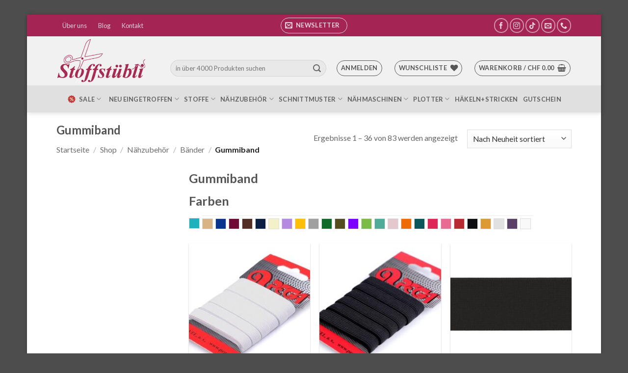

--- FILE ---
content_type: text/html; charset=UTF-8
request_url: https://www.stoffstuebli.ch/product-category/naehzubehoer/baender/gummiband/
body_size: 49497
content:
<!DOCTYPE html>
<html lang="de" class="loading-site no-js">
<head>
	<meta charset="UTF-8" />
	<link rel="profile" href="http://gmpg.org/xfn/11" />
	<link rel="pingback" href="https://www.stoffstuebli.ch/xmlrpc.php" />

					<script>document.documentElement.className = document.documentElement.className + ' yes-js js_active js'</script>
			<script>(function(html){html.className = html.className.replace(/\bno-js\b/,'js')})(document.documentElement);</script>
<meta name='robots' content='index, follow, max-image-preview:large, max-snippet:-1, max-video-preview:-1' />
	<style>img:is([sizes="auto" i], [sizes^="auto," i]) { contain-intrinsic-size: 3000px 1500px }</style>
	<meta name="viewport" content="width=device-width, initial-scale=1" />
	<!-- This site is optimized with the Yoast SEO plugin v26.8 - https://yoast.com/product/yoast-seo-wordpress/ -->
	<title>Gummiband - Stoffstübli GmbH</title>
	<link rel="canonical" href="https://www.stoffstuebli.ch/product-category/naehzubehoer/baender/gummiband/" />
	<link rel="next" href="https://www.stoffstuebli.ch/product-category/naehzubehoer/baender/gummiband/page/2/" />
	<meta property="og:locale" content="de_DE" />
	<meta property="og:type" content="article" />
	<meta property="og:title" content="Gummiband - Stoffstübli GmbH" />
	<meta property="og:url" content="https://www.stoffstuebli.ch/product-category/naehzubehoer/baender/gummiband/" />
	<meta property="og:site_name" content="Stoffstübli GmbH" />
	<meta property="og:image" content="https://www.stoffstuebli.ch/wp-content/uploads/2021/02/173R-42810-173R-Gummi-Mit-Gewebte-Stern-Zweifarbig-20-mm-Hell-Rosa.jpeg" />
	<meta property="og:image:width" content="650" />
	<meta property="og:image:height" content="650" />
	<meta property="og:image:type" content="image/jpeg" />
	<script type="application/ld+json" class="yoast-schema-graph">{"@context":"https://schema.org","@graph":[{"@type":"CollectionPage","@id":"https://www.stoffstuebli.ch/product-category/naehzubehoer/baender/gummiband/","url":"https://www.stoffstuebli.ch/product-category/naehzubehoer/baender/gummiband/","name":"Gummiband - Stoffstübli GmbH","isPartOf":{"@id":"https://www.stoffstuebli.ch/#website"},"primaryImageOfPage":{"@id":"https://www.stoffstuebli.ch/product-category/naehzubehoer/baender/gummiband/#primaryimage"},"image":{"@id":"https://www.stoffstuebli.ch/product-category/naehzubehoer/baender/gummiband/#primaryimage"},"thumbnailUrl":"https://www.stoffstuebli.ch/wp-content/uploads/2023/03/440588_76257_1.jpg.jpg","breadcrumb":{"@id":"https://www.stoffstuebli.ch/product-category/naehzubehoer/baender/gummiband/#breadcrumb"},"inLanguage":"de"},{"@type":"ImageObject","inLanguage":"de","@id":"https://www.stoffstuebli.ch/product-category/naehzubehoer/baender/gummiband/#primaryimage","url":"https://www.stoffstuebli.ch/wp-content/uploads/2023/03/440588_76257_1.jpg.jpg","contentUrl":"https://www.stoffstuebli.ch/wp-content/uploads/2023/03/440588_76257_1.jpg.jpg","width":960,"height":720,"caption":"Gummiband weiss 9.2mm Wäschegummi"},{"@type":"BreadcrumbList","@id":"https://www.stoffstuebli.ch/product-category/naehzubehoer/baender/gummiband/#breadcrumb","itemListElement":[{"@type":"ListItem","position":1,"name":"Startseite","item":"https://www.stoffstuebli.ch/"},{"@type":"ListItem","position":2,"name":"Nähzubehör","item":"https://www.stoffstuebli.ch/product-category/naehzubehoer/"},{"@type":"ListItem","position":3,"name":"Bänder","item":"https://www.stoffstuebli.ch/product-category/naehzubehoer/baender/"},{"@type":"ListItem","position":4,"name":"Gummiband"}]},{"@type":"WebSite","@id":"https://www.stoffstuebli.ch/#website","url":"https://www.stoffstuebli.ch/","name":"Stoffstübli GmbH","description":"Wir lieben Stoffe","publisher":{"@id":"https://www.stoffstuebli.ch/#organization"},"potentialAction":[{"@type":"SearchAction","target":{"@type":"EntryPoint","urlTemplate":"https://www.stoffstuebli.ch/?s={search_term_string}"},"query-input":{"@type":"PropertyValueSpecification","valueRequired":true,"valueName":"search_term_string"}}],"inLanguage":"de"},{"@type":"Organization","@id":"https://www.stoffstuebli.ch/#organization","name":"Stoffstübli GmbH","alternateName":"Stoffstübli","url":"https://www.stoffstuebli.ch/","logo":{"@type":"ImageObject","inLanguage":"de","@id":"https://www.stoffstuebli.ch/#/schema/logo/image/","url":"https://www.stoffstuebli.ch/wp-content/uploads/2019/01/logo_t1.png","contentUrl":"https://www.stoffstuebli.ch/wp-content/uploads/2019/01/logo_t1.png","width":633,"height":314,"caption":"Stoffstübli GmbH"},"image":{"@id":"https://www.stoffstuebli.ch/#/schema/logo/image/"},"sameAs":["https://www.facebook.com/www.stoffstuebli.ch","https://www.instagram.com/explore/tags/stoffstübli","https://www.tiktok.com/@stoffstuebli"]}]}</script>
	<!-- / Yoast SEO plugin. -->


<link rel='dns-prefetch' href='//fonts.googleapis.com' />
<link href='https://fonts.gstatic.com' crossorigin rel='preconnect' />
<link rel='prefetch' href='https://www.stoffstuebli.ch/wp-content/themes/flatsome/assets/js/flatsome.js?ver=e2eddd6c228105dac048' />
<link rel='prefetch' href='https://www.stoffstuebli.ch/wp-content/themes/flatsome/assets/js/chunk.slider.js?ver=3.20.4' />
<link rel='prefetch' href='https://www.stoffstuebli.ch/wp-content/themes/flatsome/assets/js/chunk.popups.js?ver=3.20.4' />
<link rel='prefetch' href='https://www.stoffstuebli.ch/wp-content/themes/flatsome/assets/js/chunk.tooltips.js?ver=3.20.4' />
<link rel='prefetch' href='https://www.stoffstuebli.ch/wp-content/themes/flatsome/assets/js/woocommerce.js?ver=1c9be63d628ff7c3ff4c' />
<link rel="alternate" type="text/calendar" title="Stoffstübli GmbH &raquo; iCal Feed" href="https://www.stoffstuebli.ch/events/?ical=1" />
<style type="text/css" media="all">@font-face{font-family:'Dancing Script';font-display:block;font-style:normal;font-weight:400;src:url(https://fonts.gstatic.com/s/dancingscript/v29/If2cXTr6YS-zF4S-kcSWSVi_sxjsohD9F50Ruu7BMSo3Rep8hNX6plRPjLo.woff2) format('woff2');unicode-range:U+0102-0103,U+0110-0111,U+0128-0129,U+0168-0169,U+01A0-01A1,U+01AF-01B0,U+0300-0301,U+0303-0304,U+0308-0309,U+0323,U+0329,U+1EA0-1EF9,U+20AB}@font-face{font-family:'Dancing Script';font-display:block;font-style:normal;font-weight:400;src:url(https://fonts.gstatic.com/s/dancingscript/v29/If2cXTr6YS-zF4S-kcSWSVi_sxjsohD9F50Ruu7BMSo3ROp8hNX6plRPjLo.woff2) format('woff2');unicode-range:U+0100-02BA,U+02BD-02C5,U+02C7-02CC,U+02CE-02D7,U+02DD-02FF,U+0304,U+0308,U+0329,U+1D00-1DBF,U+1E00-1E9F,U+1EF2-1EFF,U+2020,U+20A0-20AB,U+20AD-20C0,U+2113,U+2C60-2C7F,U+A720-A7FF}@font-face{font-family:'Dancing Script';font-display:block;font-style:normal;font-weight:400;src:url(https://fonts.gstatic.com/s/dancingscript/v29/If2cXTr6YS-zF4S-kcSWSVi_sxjsohD9F50Ruu7BMSo3Sup8hNX6plRP.woff2) format('woff2');unicode-range:U+0000-00FF,U+0131,U+0152-0153,U+02BB-02BC,U+02C6,U+02DA,U+02DC,U+0304,U+0308,U+0329,U+2000-206F,U+20AC,U+2122,U+2191,U+2193,U+2212,U+2215,U+FEFF,U+FFFD}@font-face{font-family:'Lato';font-display:block;font-style:normal;font-weight:400;src:url(https://fonts.gstatic.com/s/lato/v25/S6uyw4BMUTPHjxAwXiWtFCfQ7A.woff2) format('woff2');unicode-range:U+0100-02BA,U+02BD-02C5,U+02C7-02CC,U+02CE-02D7,U+02DD-02FF,U+0304,U+0308,U+0329,U+1D00-1DBF,U+1E00-1E9F,U+1EF2-1EFF,U+2020,U+20A0-20AB,U+20AD-20C0,U+2113,U+2C60-2C7F,U+A720-A7FF}@font-face{font-family:'Lato';font-display:block;font-style:normal;font-weight:400;src:url(https://fonts.gstatic.com/s/lato/v25/S6uyw4BMUTPHjx4wXiWtFCc.woff2) format('woff2');unicode-range:U+0000-00FF,U+0131,U+0152-0153,U+02BB-02BC,U+02C6,U+02DA,U+02DC,U+0304,U+0308,U+0329,U+2000-206F,U+20AC,U+2122,U+2191,U+2193,U+2212,U+2215,U+FEFF,U+FFFD}@font-face{font-family:'Lato';font-display:block;font-style:normal;font-weight:700;src:url(https://fonts.gstatic.com/s/lato/v25/S6u9w4BMUTPHh6UVSwaPGQ3q5d0N7w.woff2) format('woff2');unicode-range:U+0100-02BA,U+02BD-02C5,U+02C7-02CC,U+02CE-02D7,U+02DD-02FF,U+0304,U+0308,U+0329,U+1D00-1DBF,U+1E00-1E9F,U+1EF2-1EFF,U+2020,U+20A0-20AB,U+20AD-20C0,U+2113,U+2C60-2C7F,U+A720-A7FF}@font-face{font-family:'Lato';font-display:block;font-style:normal;font-weight:700;src:url(https://fonts.gstatic.com/s/lato/v25/S6u9w4BMUTPHh6UVSwiPGQ3q5d0.woff2) format('woff2');unicode-range:U+0000-00FF,U+0131,U+0152-0153,U+02BB-02BC,U+02C6,U+02DA,U+02DC,U+0304,U+0308,U+0329,U+2000-206F,U+20AC,U+2122,U+2191,U+2193,U+2212,U+2215,U+FEFF,U+FFFD}</style>
<style class="optimize_css_2" type="text/css" media="all">.wc-block-cart-items__row.woosb-bundles:not(.woosb-fixed-price) .wc-block-cart-item__prices,.wc-block-cart-items__row.woosb-bundles:not(.woosb-fixed-price) .wc-block-components-product-badge,.wc-block-cart-items__row.woosb-bundles:not(.woosb-fixed-price) .wc-block-components-product-price__value{display:none!important}.wc-block-cart-items__row.woosb-bundled .wc-block-cart-item__remove-link{display:none!important}.wc-block-cart-items__row.woosb-bundled .wc-block-cart-item__quantity{pointer-events:none!important}.wc-block-cart-items__row.woosb-bundled.woosb-hide-bundled{display:none!important}.wc-block-cart-items__row.woosb-bundled.woosb-fixed-price .wc-block-cart-item__prices,.wc-block-cart-items__row.woosb-bundled.woosb-fixed-price .wc-block-components-product-badge,.wc-block-cart-items__row.woosb-bundled.woosb-fixed-price .wc-block-cart-item__total-price-and-sale-badge-wrapper,.wc-block-cart-items__row.woosb-bundled.woosb-fixed-price .wc-block-components-product-price__value{display:none!important}.wc-block-components-order-summary-item.woosb-bundled.woosb-hide-bundled{display:none!important}</style>
<style class="optimize_css_2" type="text/css" media="all">.wpcf7 .screen-reader-response{position:absolute;overflow:hidden;clip:rect(1px,1px,1px,1px);clip-path:inset(50%);height:1px;width:1px;margin:-1px;padding:0;border:0;word-wrap:normal!important}.wpcf7 .hidden-fields-container{display:none}.wpcf7 form .wpcf7-response-output{margin:2em .5em 1em;padding:.2em 1em;border:2px solid #00a0d2}.wpcf7 form.init .wpcf7-response-output,.wpcf7 form.resetting .wpcf7-response-output,.wpcf7 form.submitting .wpcf7-response-output{display:none}.wpcf7 form.sent .wpcf7-response-output{border-color:#46b450}.wpcf7 form.failed .wpcf7-response-output,.wpcf7 form.aborted .wpcf7-response-output{border-color:#dc3232}.wpcf7 form.spam .wpcf7-response-output{border-color:#f56e28}.wpcf7 form.invalid .wpcf7-response-output,.wpcf7 form.unaccepted .wpcf7-response-output,.wpcf7 form.payment-required .wpcf7-response-output{border-color:#ffb900}.wpcf7-form-control-wrap{position:relative}.wpcf7-not-valid-tip{color:#dc3232;font-size:1em;font-weight:400;display:block}.use-floating-validation-tip .wpcf7-not-valid-tip{position:relative;top:-2ex;left:1em;z-index:100;border:1px solid #dc3232;background:#fff;padding:.2em .8em;width:24em}.wpcf7-list-item{display:inline-block;margin:0 0 0 1em}.wpcf7-list-item-label::before,.wpcf7-list-item-label::after{content:" "}.wpcf7-spinner{visibility:hidden;display:inline-block;background-color:#23282d;opacity:.75;width:24px;height:24px;border:none;border-radius:100%;padding:0;margin:0 24px;position:relative}form.submitting .wpcf7-spinner{visibility:visible}.wpcf7-spinner::before{content:'';position:absolute;background-color:#fbfbfc;top:4px;left:4px;width:6px;height:6px;border:none;border-radius:100%;transform-origin:8px 8px;animation-name:spin;animation-duration:1000ms;animation-timing-function:linear;animation-iteration-count:infinite}@media (prefers-reduced-motion:reduce){.wpcf7-spinner::before{animation-name:blink;animation-duration:2000ms}}@keyframes spin{from{transform:rotate(0deg)}to{transform:rotate(360deg)}}@keyframes blink{from{opacity:0}50%{opacity:1}to{opacity:0}}.wpcf7 [inert]{opacity:.5}.wpcf7 input[type="file"]{cursor:pointer}.wpcf7 input[type="file"]:disabled{cursor:default}.wpcf7 .wpcf7-submit:disabled{cursor:not-allowed}.wpcf7 input[type="url"],.wpcf7 input[type="email"],.wpcf7 input[type="tel"]{direction:ltr}.wpcf7-reflection>output{display:list-item;list-style:none}.wpcf7-reflection>output[hidden]{display:none}</style>
<style id='woocommerce-inline-inline-css' type='text/css'>
.woocommerce form .form-row .required { visibility: visible; }
</style>
<link rel='stylesheet' id='wcj-timepicker-style-css' href='https://www.stoffstuebli.ch/wp-content/plugins/booster-plus-for-woocommerce/includes/lib/timepicker/jquery.timepicker.min.css' type='text/css' media='all' />
<style class="optimize_css_2" type="text/css" media="all">.yith-woocommerce-ajax-product-filter{position:relative}.yith-wcan-group:after{content:"";display:table;clear:both}.yith-wcan-loading{background:url(https://www.stoffstuebli.ch/wp-content/plugins/yith-woocommerce-ajax-navigation/assets/css/../images/ajax-loader.gif) no-repeat center;height:100px}.woocommerce .widget_layered_nav ul.yith-wcan li span,.woocommerce-page .widget_layered_nav ul.yith-wcan li span{cursor:not-allowed}.yith-wcan-list-price-filter{margin-left:0}ul.yith-wcan-color.yith-wcan.yith-wcan-group,ul.yith-wcan-list{list-style:none;margin-left:0}.yith-wcan-color li:first-child{margin-left:0}.yith-wcan-color li{float:left}.woocommerce .widget_layered_nav ul.yith-wcan-color li a,.woocommerce-page .widget_layered_nav ul.yith-wcan-color li a,.woocommerce .widget_layered_nav ul.yith-wcan-color li span,.woocommerce-page .widget_layered_nav ul.yith-wcan-color li span{border:1px solid #ddd;display:block;height:20px;margin:5px 5px 5px 0;padding:0;width:20px;overflow:hidden;text-indent:100%;white-space:nowrap;box-sizing:content-box}.woocommerce .widget_layered_nav ul.yith-wcan-color li a:hover,.woocommerce-page .widget_layered_nav ul.yith-wcan-color li a:hover,.woocommerce .widget_layered_nav ul.yith-wcan-color li.chosen a,.woocommerce-page .widget_layered_nav ul.yith-wcan-color li.chosen a,.woocommerce .widget_layered_nav ul.yith-wcan-color li span:hover,.woocommerce-page .widget_layered_nav ul.yith-wcan-color li span:hover,.woocommerce .widget_layered_nav ul.yith-wcan-color li.chosen span,.woocommerce-page .widget_layered_nav ul.yith-wcan-color li.chosen span{border:1px solid #444;background-image:none;-webkit-border-radius:0;-moz-border-radius:0;border-radius:0}.yith-wcan-label li{float:left}.woocommerce .widget_layered_nav ul.yith-wcan-label li a,.woocommerce-page .widget_layered_nav ul.yith-wcan-label li a,.woocommerce .widget_layered_nav ul.yith-wcan-label li span,.woocommerce-page .widget_layered_nav ul.yith-wcan-label li span{background:#efefef;border:1px solid #ddd;display:block;margin:5px 5px 5px 0;padding:2px;overflow:hidden;text-decoration:none}.woocommerce .widget_layered_nav ul.yith-wcan-label li a:hover,.woocommerce-page .widget_layered_nav ul.yith-wcan-label li a:hover,.woocommerce .widget_layered_nav ul.yith-wcan-label li.chosen a,.woocommerce-page .widget_layered_nav ul.yith-wcan-label li.chosen a{border:1px solid #444;background-image:none;background-color:#ad74a2;color:#fff;-webkit-border-radius:0;-moz-border-radius:0;border-radius:0}.yit-wcan-select-open{background:#fff0 url(https://www.stoffstuebli.ch/wp-content/plugins/yith-woocommerce-ajax-navigation/assets/css/../images/select-arrow.png) top 15px right no-repeat;border:1px solid #cecece;color:#838383;display:block;line-height:16px;margin-bottom:15px;margin-top:15px;overflow:hidden;padding:10px 30px 10px 10px}.yit-wcan-select-open.active{background:#fff0 url(https://www.stoffstuebli.ch/wp-content/plugins/yith-woocommerce-ajax-navigation/assets/css/../images/select-arrow.png) bottom 15px right no-repeat}.yith-wcan-select-wrapper{background:#fff;margin:0 4px 4px 0;max-height:240px;padding-bottom:30px;position:absolute;overflow-x:hidden;overflow-y:auto;width:100%;z-index:-1;border:1px solid #cecece;padding:10px 0;margin-top:-16px}.yith-wcan-select-wrapper ul.yith-wcan-select.yith-wcan li{padding:5px 8px;border-bottom:1px solid #fff0;border-top:1px solid #fff0}.yith-wcan-select-wrapper ul.yith-wcan-select.yith-wcan li:hover,.woocommerce-page .widget_layered_nav .yith-wcan-select-wrapper ul li.chosen{-webkit-box-shadow:0 3px 0 #F2F2F2 inset,0 -3px 0 #F2F2F2 inset;-moz-box-shadow:0 3px 0 #f2f2f2 inset,0 -3px 0 #f2f2f2 inset;box-shadow:0 3px 0 #F2F2F2 inset,0 -3px 0 #F2F2F2 inset;border-bottom:1px solid #cecece;border-top:1px solid #cecece}.yith-wcan-select-wrapper ul.yith-wcan-select.yith-wcan li a,.widget .yit-wcan-select-open{width:100%;color:#838383;box-sizing:border-box;-moz-box-sizing:border-box}.yith-wcan-select-wrapper ul.yith-wcan-select.yith-wcan li a,.widget .yit-wcan-select-open{width:auto;display:block}.yith-wcan-select-wrapper ul.yith-wcan-select.yith-wcan li.chosen a{padding:0}.yith-wcan-select-wrapper ul.yith-wcan-select.yith-wcan li a:hover,.widget .yit-wcan-select-open:hover{text-decoration:none;color:#838383}.woocommerce-page .widget_layered_nav .yith-wcan-select-wrapper ul li.chosen a,.woocommerce-page .widget_layered_nav .yith-wcan-select-wrapper ul li.chosen a{background:#fff0 url(https://www.stoffstuebli.ch/wp-content/plugins/yith-woocommerce-ajax-navigation/assets/css/../images/cross.png) bottom 6px left no-repeat;border:none}.woocommerce .widget_layered_nav ul.yith-wcan-select li.chosen a:before,.woocommerce-page .widget_layered_nav ul.yith-wcan-select li.chosen a:before{content:""}.yith-wcan-select-wrapper ul.yith-wcan-select.yith-wcan li.yit-wcan-child-terms.level-1{padding-left:30px}.yith-wcan-select-wrapper ul.yith-wcan-select.yith-wcan li.yit-wcan-child-terms.level-2{padding-left:60px}.yith-wcan-select-wrapper ul.yith-wcan-select.yith-wcan li.yit-wcan-child-terms.level-2{padding-left:90px}.yit-wcan-parent-terms ul.yith-child-terms.level-0{padding-left:20px}.yit-wcan-parent-terms ul.yith-child-terms.level-1{padding-left:40px}.yit-wcan-parent-terms ul.yith-child-terms.level-2{padding-left:60px}.yit-wcan-parent-terms ul.yith-child-terms.level-3{padding-left:80px}.yith-wcan-sort-by ul.orderby{list-style:none;padding:0}.yith-wcan-sort-by ul.orderby li.orderby-wrapper{margin-bottom:5px}.yith-wcan-sort-by ul.orderby li.orderby-wrapper>a.active:before,a.yith-wcan-onsale-button.active:before,a.yith-wcan-instock-button.active:before,a.yith-wcan-price-link.active:before,ul.yith-wcan-list li.chosen>a:before{font-family:WooCommerce;speak:none;font-variant:normal;text-transform:none;-webkit-font-smoothing:antialiased;text-decoration:none;font-weight:400;line-height:1;content:"";color:#a00;margin-right:.618em}.woocommerce .widget_layered_nav ul.yith-wcan-color li a.multicolor{position:relative}.woocommerce .widget_layered_nav ul.yith-wcan-color li a span.multicolor{width:0;height:0;border-style:solid;position:absolute;top:0;left:0;margin:0;cursor:pointer}.woocommerce .widget_layered_nav ul.yith-wcan-color li a span.multicolor.color-1{border-width:20px 20px 0 0}.woocommerce .widget_layered_nav ul.yith-wcan-color li a span.multicolor.color-2{border-width:0 0 20px 20px}.woocommerce .widget_layered_nav ul.yith-wcan-color li a.multicolor.round{border-radius:50%}.yith-wcan-pro.woocommerce .widget_price_filter .price_slider_amount button{display:none}.woocommerce .widget_price_filter .price_slider_amount #min_price.yith_wcan_no_slider,.woocommerce .widget_price_filter .price_slider_amount #max_price.yith_wcan_no_slider{margin-bottom:10px}.yith-woocommerce-ajax-product-filter.with-checkbox ul{list-style-type:none;padding-left:0;margin-left:0}.yith-woocommerce-ajax-product-filter.yith-wcan-sort-by.with-checkbox ul{margin-left:0}.yith-woocommerce-ajax-product-filter.with-checkbox ul li a:before{content:'';display:inline-block;background-image:url(https://www.stoffstuebli.ch/wp-content/plugins/yith-woocommerce-ajax-navigation/assets/css/../images/checkbox_sprite.png);background-repeat:no-repeat;background-position:top center;width:11px;height:11px;margin-right:5px}.yith-woocommerce-ajax-product-filter.yith-wcan-sort-by.with-checkbox ul li a:before{background-image:url(https://www.stoffstuebli.ch/wp-content/plugins/yith-woocommerce-ajax-navigation/assets/css/../images/radio_sprite.png)}.yith-woocommerce-ajax-product-filter.with-checkbox ul li>a.active:before,.yith-woocommerce-ajax-product-filter.with-checkbox ul li>a.chosen:before,.yith-woocommerce-ajax-product-filter.with-checkbox ul li.active>a:before,.yith-woocommerce-ajax-product-filter.with-checkbox ul li.chosen>a:before,.yith-woocommerce-ajax-product-filter.with-checkbox ul.orderby li a.active:before,.yith-woocommerce-ajax-product-filter.with-checkbox ul.orderby li a.chosen:before,.yith-woocommerce-ajax-product-filter.with-checkbox ul.orderby li.active>a:before,.yith-woocommerce-ajax-product-filter.with-checkbox ul.orderby li.chosen>a:before,.widget_layered_nav.with-checkbox .chosen::before{content:'';background-position:bottom center}.widget_layered_nav.with-checkbox .chosen::before{display:none}.yith-woocommerce-ajax-product-filter.with-checkbox ul li a:after,.yith-woocommerce-ajax-product-filter.with-checkbox ul li a.active:after,.yith-woocommerce-ajax-product-filter.with-checkbox ul li a.chosen:after,.yith-woocommerce-ajax-product-filter.with-checkbox ul li.active a:after,.yith-woocommerce-ajax-product-filter.with-checkbox ul li.chosen a:after{content:'';display:none}.widget .yith-wcan-show-all-categories,.widget .yith-wcan-show-all-tags{margin-bottom:15px;display:inline-block}.widget .yith-wcan-show-all-categories a,.widget .yith-wcan-show-all-tags a{font-size:10px;text-transform:uppercase}.widget .yith-wcan-show-all-categories a:before,.widget .yith-wcan-show-all-tags a:before{content:"<";margin-right:5px;font-weight:700;font-size:12px}.yith-woocommerce-ajax-product-filter ul li{list-style:none}.theme-storefront .widget_layered_nav .yith-wcan-list li::before{width:0;content:""!important;float:none;padding-left:0!important}.theme-storefront .widget_layered_nav .yith-wcan-list li,.theme-storefront .yith-woocommerce-ajax-product-filter.widget_layered_nav ul li{padding-left:0!important}.theme-storefront .yith-woocommerce-ajax-product-filter ul li.chosen a:before,.theme-storefront .yith-woocommerce-ajax-product-filter.yith-wcan-sort-by ul li a.active:before{font-family:'Font Awesome 5 Free';content:"\f057"}.theme-storefront .yith-woocommerce-ajax-product-filter.with-checkbox ul li.chosen a:before,.theme-storefront .yith-woocommerce-ajax-product-filter.yith-wcan-sort-by.with-checkbox ul li a.active:before{content:""}.theme-storefront .widget-area .yith-woocommerce-ajax-product-filter a:not(.button):before{text-decoration:none;display:inline-block}.theme-flatsome .yith-woocommerce-ajax-product-filter ul.yith-child-terms{display:block}.theme-flatsome .yith-woocommerce-ajax-product-filter ul li.yit-wcan-parent-terms,.theme-flatsome .yith-woocommerce-ajax-product-filter ul.yith-child-terms li{display:inline}.theme-twentytwentyone.yith-wcan-pro .widget_layered_nav.yith-woo-ajax-navigation li.chosen::before{display:none}.theme-twentytwentyone.yith-wcan-pro .widget_layered_nav ul.yith-wcan-select li.chosen a::before{margin-right:15px}.theme-twentytwentyone.yith-wcan-pro .yith-wcan-select-wrapper{top:95px;display:none}</style>
<style class="optimize_css_2" type="text/css" media="all">.tax-product_brand .brand-description{overflow:hidden;zoom:1}.tax-product_brand .brand-description img.brand-thumbnail{width:25%;float:right}.tax-product_brand .brand-description .text{width:72%;float:left}.widget_brand_description img{box-sizing:border-box;width:100%;max-width:none;height:auto;margin:0 0 1em}ul.brand-thumbnails{margin-left:0;margin-bottom:0;clear:both;list-style:none}ul.brand-thumbnails:before{clear:both;content:"";display:table}ul.brand-thumbnails:after{clear:both;content:"";display:table}ul.brand-thumbnails li{float:left;margin:0 3.8% 1em 0;padding:0;position:relative;width:22.05%}ul.brand-thumbnails.fluid-columns li{width:auto}ul.brand-thumbnails:not(.fluid-columns) li.first{clear:both}ul.brand-thumbnails:not(.fluid-columns) li.last{margin-right:0}ul.brand-thumbnails.columns-1 li{width:100%;margin-right:0}ul.brand-thumbnails.columns-2 li{width:48%}ul.brand-thumbnails.columns-3 li{width:30.75%}ul.brand-thumbnails.columns-5 li{width:16.95%}ul.brand-thumbnails.columns-6 li{width:13.5%}.brand-thumbnails li img{box-sizing:border-box;width:100%;max-width:none;height:auto;margin:0}@media screen and (max-width:768px){ul.brand-thumbnails:not(.fluid-columns) li{width:48%!important}ul.brand-thumbnails:not(.fluid-columns) li.first{clear:none}ul.brand-thumbnails:not(.fluid-columns) li.last{margin-right:3.8%}ul.brand-thumbnails:not(.fluid-columns) li:nth-of-type(odd){clear:both}ul.brand-thumbnails:not(.fluid-columns) li:nth-of-type(even){margin-right:0}}.brand-thumbnails-description li{text-align:center}.brand-thumbnails-description li .term-thumbnail img{display:inline}.brand-thumbnails-description li .term-description{margin-top:1em;text-align:left}#brands_a_z h3:target{text-decoration:underline}ul.brands_index{list-style:none outside;overflow:hidden;zoom:1}ul.brands_index li{float:left;margin:0 2px 2px 0}ul.brands_index li a,ul.brands_index li span{border:1px solid #ccc;padding:6px;line-height:1em;float:left;text-decoration:none}ul.brands_index li span{border-color:#eee;color:#ddd}ul.brands_index li a:hover{border-width:2px;padding:5px;text-decoration:none}ul.brands_index li a.active{border-width:2px;padding:5px}div#brands_a_z a.top{border:1px solid #ccc;padding:4px;line-height:1em;float:right;text-decoration:none;font-size:.8em}</style>
<style class="optimize_css_2" type="text/css" media="all">.woosb-wrap{display:block;width:100%;clear:both}.woosb-wrap .woosb-text,.woosb-wrap .woosb-products,.woosb-bundles .woosb-text,.woosb-bundles .woosb-products{margin:0 0 15px 0}.woosb-wrap .woosb-text,.woosb-bundles .woosb-text{white-space:pre-line}.woosb-wrap .woosb-summary{display:flex;align-items:center;justify-content:space-between}.woosb-wrap .woosb-summary .woosb-total{flex-grow:1}.woosb-products{border-width:1px 0 0 0;border-style:dotted;border-color:#e5e5e5}.woosb-products .woosb-item-text{padding:10px 0;margin:0;border-bottom:1px dotted #e5e5e5}.woosb-item-text-type-h1>h1,.woosb-item-text-type-h2>h2,.woosb-item-text-type-h3>h3,.woosb-item-text-type-h4>h4,.woosb-item-text-type-h5>h5,.woosb-item-text-type-h6>h6,.woosb-item-text-type-p>p{margin:0!important}.woosb-products .woosb-product{display:flex;align-items:center;padding:10px 0;margin:0;border-bottom:1px dotted #e5e5e5}.woosb-products .woosb-product.woosb-product-hidden{display:none}.woosb-products[data-exclude-unpurchasable="yes"] .woosb-product.woosb-product-unpurchasable{display:none}.woosb-products .woosb-product>div{padding:0 5px}.woosb-products .woosb-product .woosb-thumb{width:50px;flex:0 0 50px}.woosb-products .woosb-product .woosb-thumb img{width:100%;max-width:100%;height:auto;display:block}.woosb-products .woosb-product .woosb-quantity{width:80px;flex:0 0 80px}.woosb-products .woosb-product .woosb-quantity.woosb-quantity-plus-minus{width:130px;flex:0 0 130px}.woosb-products .woosb-product .woosb-quantity label{display:none}.woosb-products .woosb-product .woosb-quantity input{width:100%;min-width:40px;text-align:center}.woosb-products .woosb-product .woosb-price{width:100px;flex:0 0 100px;text-align:end}.woosb-products .woosb-product .woosb-price *{font-size:inherit!important}.woosb-products .woosb-product .woosb-price del{opacity:.5;text-decoration:line-through}.woosb-products .woosb-product .woosb-price del span{text-decoration:line-through}.woosb-products .woosb-product .woosb-price ins{font-weight:400}.woosb-products .woosb-product .woosb-price .amount{display:inline-block}.woosb-products .woosb-product .woosb-title{flex-grow:1;text-align:start}.woosb-products .woosb-product .woosb-title .woosb-name{display:block;overflow:hidden}.woosb-products .woosb-product .woosb-title .woosb-name a{text-decoration:none;box-shadow:none}.woosb-products .woosb-product .woosb-title .woosb-price{width:auto;flex:0 0 auto;text-align:inherit}.woosb-products .woosb-product .woosb-title .woovr-variations-select .woovr-variation-image,.woosb-products .woosb-product .woosb-title .woovr-variations-select .woovr-variation-price{display:none!important}.woosb-products .woosb-product .variations_form{margin:0;padding:0}.woosb-products .woosb-product .woosb-title .stock{font-size:14px;margin:0;padding:0}.woosb-products .woosb-product .woosb-title .stock.in-stock{color:green}.woosb-products .woosb-product .woosb-title .stock.available-on-backorder{color:orange}.woosb-products .woosb-product .woosb-title .stock.out-of-stock{color:red}.woosb-products .woosb-product .woosb-description,.woosb-products .woosb-product .woosb-variation-description{font-size:14px}.woosb-products .woosb-product .variations_form .variations{display:inline-block;margin:0 -3px;padding:0}.woosb-products .woosb-product .variations_form .variations .variation{display:inline-block;border-width:1px;border-style:solid;border-color:#e5e5e5;padding:5px 10px;margin:5px 3px 0 3px;max-width:100%;border-radius:2px;float:none;vertical-align:top}.woosb-products .woosb-product .variations_form .variations .variation>div{display:block}.woosb-products .woosb-product .variations_form .variations .reset{display:inline-block}.woosb-products .woosb-product .variations_form .variations .variation:last-child{margin-bottom:0}.woosb-products .woosb-product .variations_form .variations .variation .label{font-size:12px;line-height:1}.woosb-products .woosb-product .variations_form .variations .variation .value{line-height:1}.woosb-products .woosb-product .variations_form .variations .variation .value select{width:100%;height:auto;line-height:1;padding:0 16px 0 0;margin:0;background-color:#fff0;border-radius:0;border:none;-webkit-appearance:none;-moz-appearance:none;outline:none;background-image:url([data-uri]);background-repeat:no-repeat;background-position:100% 50%;background-size:auto}.woosb-products .woosb-product .variations_form .variations a.reset_variations{margin:0;font-size:12px}.woosb-item-child .product-price .amount,.woosb-item-child .product-price .tax_label,.woosb-item-child .product-subtotal .amount,.woosb-item-child .product-subtotal .tax_label,.woosb-item-child .product-total .amount,.woosb-item-child .product-total .tax_label{opacity:.3}.woosb-alert{padding:6px 10px 6px 14px;border-left:4px solid #222;background-color:#eee;font-size:14px}body.woocommerce-no-js .woosb-wrap+form.cart{display:none}.woosb-disabled{opacity:.5!important;pointer-events:none!important;cursor:not-allowed!important}.woosb-quantity-input{display:flex;align-items:center}.woosb-quantity-input .quantity{flex-grow:1;height:auto;margin:0}.woosb-quantity-plus-minus .plus,.woosb-quantity-plus-minus .minus,.woosb-quantity-plus-minus .quantity-minus,.woosb-quantity-plus-minus .quantity-plus,.woosb-quantity-plus-minus .plus-btn,.woosb-quantity-plus-minus .minus-btn{display:none!important}.woosb-quantity-input-plus,.woosb-quantity-input-minus{width:40px;height:40px;flex:0 0 40px;line-height:38px;text-align:center;cursor:pointer;background-color:#fefefe;border:1px solid #e5e5e5;-webkit-touch-callout:none;-webkit-user-select:none;-khtml-user-select:none;-moz-user-select:none;-ms-user-select:none;user-select:none}.woosb-quantity-input .woosb-qty{width:100%;min-width:40px;height:40px;line-height:38px;margin:0;padding:0 5px;box-shadow:none;border-width:1px 0;border-style:solid;border-color:#e5e5e5;border-radius:0;background-color:#fefefe;-moz-appearance:textfield}.woosb-quantity-input .woosb-qty:focus{outline:none;outline-color:#fff0}.woosb-quantity-input-plus:hover,.woosb-quantity-input-minus:hover{background-color:#f0f0f0}.woosb-quantity-input input::-webkit-outer-spin-button,.woosb-quantity-input input::-webkit-inner-spin-button{-webkit-appearance:none;margin:0}.woosb-products[class*="woosb-products-layout-grid"]{display:flex;flex-wrap:wrap;margin-left:-10px;margin-right:-10px;border:none}.woosb-products[class*="woosb-products-layout-grid"] .woosb-item-text{width:100%;margin:10px;padding:10px 0}.woosb-products[class*="woosb-products-layout-grid"] .woosb-product{width:calc(50% - 20px);margin:10px;padding:10px;border:1px solid #ddd;font-size:14px;text-align:center;position:relative;display:flex;flex-direction:column}.woosb-products[class*="woosb-products-layout-grid"] .woosb-product:hover{border-color:green}.woosb-products[class*="woosb-products-layout-grid"] .woosb-product .woosb-name{font-weight:700}.woosb-products.woosb-products-layout-grid-1 .woosb-product{width:calc(100% - 20px)}.woosb-products.woosb-products-layout-grid-3 .woosb-product{width:calc(100% / 3 - 20px)}.woosb-products.woosb-products-layout-grid-4 .woosb-product{width:calc(25% - 20px)}.woosb-products[class*="woosb-products-layout-grid"] .woosb-product>div{width:100%!important;flex:0 0 auto!important;text-align:center;margin-left:0;margin-right:0;padding-left:0;padding-right:0;margin-bottom:5px}.woosb-products[class*="woosb-products-layout-grid"] .woosb-product>div:last-child{margin-bottom:0}.woosb-products[class*="woosb-products-layout-grid"] .woosb-product select{text-align:center}.woosb-products[class*="woosb-products-layout-grid"] .woosb-product .variations_form .variations .reset{display:none}@media only screen and (max-width:767px){.woosb-products[class*="woosb-products-layout-grid"] .woosb-product{width:calc(50% - 20px)}}@media only screen and (max-width:479px){.woosb-products[class*="woosb-products-layout-grid"] .woosb-product{width:calc(100% - 20px)}}body.rtl .woosb-alert{padding:6px 14px 6px 10px;border-right:4px solid #222;border-left:none}</style>
<style class="optimize_css_2" type="text/css" media="all">td.wishlist-empty{text-align:center!important;padding:50px;font-size:2em}.wishlist_table .add_to_cart{line-height:1.3;padding:7px 10px}#yith-wcwl-popup-message{background:#fff;border:1px solid #ddd;padding:15px 0;font-size:120%;position:fixed;text-align:center;top:50%;left:50%;transform:translateX(50%);width:300px;z-index:10000}.wishlist-icon{position:relative}.wishlist-popup{opacity:0;max-height:0;position:absolute;overflow:hidden;padding:5px;margin-top:-10px;border-radius:5px;line-height:1.3;text-align:center;font-size:.9em;top:100%;background-color:rgb(0 0 0 / .8);right:0;color:#FFF;transition:opacity .3s,max-height .3s;transition-delay:.3s}.wishlist-popup:after{bottom:100%;right:10px;border:solid #fff0;content:" ";height:0;width:0;position:absolute;pointer-events:none;border-color:#fff0;border-bottom-color:rgb(0 0 0 / .8);border-width:10px;margin-left:-10px}.wishlist-icon:hover .wishlist-popup{opacity:1;max-height:200px;overflow-y:auto}.wishlist-popup a{color:#ccc;display:block}.wishlist-popup a:hover{color:#FFF}.wishlist-icon.added:after{background-color:red;transform:translateY(-3px)}.wishlist-popup .ajax-loading,.wishlist-popup .feedback{display:none!important}.wishlist-title{margin-bottom:20px}#yith-wcwl-form .hidden-title-form,#yith-wcwl-form .hide-title-form i,.wishlist-title .button{display:none}@media screen and (max-width:768px){.wishlist-title,.wishlist-empty,.yith_wcwl_wishlist_footer{text-align:center}.share-icons-title{display:none}}.wishlist_table.mobile{list-style:none}.wishlist_table.mobile li .product-checkbox{display:inline-block;width:20px;vertical-align:top}.wishlist_table.mobile li .item-wrapper{display:inline-block;width:calc(100% - 25px);vertical-align:top}.wishlist_table.wishlist_manage_table.mobile li .item-wrapper{width:100%}.wishlist_table.mobile li .item-wrapper .product-thumbnail{display:inline-block;max-width:60px;margin-right:10px}.rtl .wishlist_table.mobile li .item-wrapper .product-thumbnail{margin-right:0;margin-left:10px}.wishlist_table.mobile li .item-wrapper .item-details{display:inline-block;width:calc(100% - 74px);vertical-align:top}.wishlist_table.mobile.with-checkbox li .additional-info-wrapper{padding-left:20px}.rtl .wishlist_table.mobile.with-checkbox li .additional-info-wrapper{padding-left:0;padding-right:20px}.wishlist_table.mobile li .additional-info-wrapper{border-bottom:1px solid #ececec;width:calc(100% - 25px)}.wishlist_table.mobile li .additional-info-wrapper .product-add-to-cart,.wishlist_table.mobile li .additional-info-wrapper .move-to-another-wishlist{text-align:center;margin-bottom:20px}.wishlist_table.mobile .button.add_to_cart_button{margin:0}.wishlist_table.mobile td{border-bottom:none;padding:3px 0}.wishlist_table.mobile li[id^="yith-wcwl-row-"]{position:relative;margin-top:20px}.wishlist_table.mobile .product-remove{position:absolute;top:5px;left:-12px;width:24px;height:24px;line-height:18px;font-size:18px;border-radius:100%;color:#ccc;font-weight:700;text-align:center;border:2px solid currentColor}.rtl .wishlist_table.mobile .product-remove{left:unset;right:-12px}.wishlist_table.mobile .product-remove a{position:unset}.wishlist_table.mobile .product-remove a i{display:none}.wishlist_table.mobile .product-remove a:after{content:'×';color:#ccc}.wishlist-popup .yith-wcwl-icon-svg{display:none}.wishlist-popup .yith-wcwl-add-to-wishlist{margin-block-start:0}.yith-wcwl-add-button:not(.wishlist-popup .yith-wcwl-add-button){display:block;margin-block-end:1em}.yith-wcwl-wishlistaddedbrowse:not(.wishlist-popup .yith-wcwl-wishlistaddedbrowse){display:block;margin-block-end:1em;.feedback{display:block;justify-content:flex-start}}</style>
<style class="optimize_css_2" type="text/css" media="all">div.tnp-subscription,form.tnp-subscription,form.tnp-profile{display:block;margin:1em auto;max-width:500px;width:100%}div.tnp-profile{display:block;margin:1em 0;max-width:500px}.tnp-subscription div.tnp-field,.tnp-profile div.tnp-field{margin-bottom:.7em;border:0;padding:0}.tnp-subscription label,.tnp-profile label{display:block;color:inherit;font-weight:400;line-height:normal;padding:0;margin:0;margin-bottom:.25em;font-size:.9em}.tnp-subscription .tnp-field-checkbox label,.tnp-profile .tnp-field-checkbox label{display:inline-block}.tnp-subscription input[type=text],.tnp-subscription input[type=email],.tnp-subscription input[type=submit],.tnp-subscription select,.tnp-subscription textarea,.tnp-profile input[type=text],.tnp-profile input[type=email],.tnp-profile input[type=submit],.tnp-profile select,.tnp-profile textarea{width:100%;padding:.7em;display:block;border:1px;color:#444;border-color:#ddd;background-color:#f4f4f4;background-image:none;text-shadow:none;font-size:1em;margin:0;line-height:normal;box-sizing:border-box}.tnp-subscription input[type=checkbox],.tnp-widget input[type=radio],.tnp-profile input[type=checkbox]{max-width:1em;display:inline-block;margin-right:.5em}.tnp-subscription select option,.tnp-profile select option{margin-right:.75em}.tnp-subscription input.tnp-submit,.tnp-profile input.tnp-submit,.tnp-unsubscribe button.tnp-submit,.tnp-reactivate button.tnp-submit{background-color:#444;color:#fff;width:auto;height:auto;margin:0;display:inline-block}@media all and (max-width:480px){.tnp-subscription input[type=submit],.tnp-profile input[type=submit]{width:100%}}.tnp-widget{width:100%;display:block;box-sizing:border-box}.tnp-widget .tnp-field{margin-bottom:10px;border:0;padding:0}.tnp-widget label{display:block;color:inherit;font-size:14px}.tnp-widget input[type=text],.tnp-widget input[type=email],.tnp-widget input[type=submit],.tnp-widget select{width:100%;padding:10px;display:block;border:1px solid #ddd;border-color:#ddd;background-color:#f4f4f4;background-image:none;text-shadow:none;color:#444;font-size:14px;line-height:normal;box-sizing:border-box;height:auto}.tnp-widget input[type=checkbox],.tnp-widget input[type=radio]{width:auto;display:inline-block}.tnp-widget select option{margin-right:10px}.tnp-widget input.tnp-submit{background-color:#444;background-image:none;text-shadow:none;color:#fff;margin:0}.tnp-field input[type="submit"]{position:inherit}.tnp-widget-minimal{width:100%}.tnp-widget-minimal form{margin:0;padding:0;border:0}.tnp-widget-minimal input.tnp-email{width:100%;box-sizing:border-box;padding:10px;display:inline-block;border:1px solid #ddd;background-color:#f4f4f4;color:#444;font-size:14px}.tnp-widget-minimal input.tnp-submit{width:100%;box-sizing:border-box;padding:10px;display:inline-block;border:1px;border-color:#ddd;background-color:#444;background-image:none;text-shadow:none;color:#fff;font-size:14px;line-height:normal;border-radius:0;height:auto;margin:0}.tnp-subscription-minimal{width:100%;box-sizing:border-box;margin:10px 0}.tnp-subscription-minimal form{width:auto;margin:0;padding:0;border:0;white-space:nowrap}.tnp-subscription-minimal input.tnp-email,.tnp-subscription-minimal input.tnp-name{width:70%;max-width:300px;box-sizing:border-box;padding:10px;display:inline-block;border:1px solid #ddd;background-color:#f4f4f4;color:#444;font-size:14px;line-height:20px;border-radius:0;margin-right:10px}.tnp-subscription-minimal.with-name input.tnp-email,.tnp-subscription-minimal.with-name input.tnp-name{width:31%}.tnp-subscription-minimal .tnp-privacy-field{margin-top:10px}.tnp-subscription-minimal input.tnp-submit{width:29%;box-sizing:border-box;display:inline-block;padding:10px;border:1px;border-color:#ddd;background-color:#444;background-image:none;text-shadow:none;color:#fff;font-size:14px;line-height:20px;border-radius:0;margin:0}.tnp-subscription-posts{margin-top:2em;margin-bottom:2em;padding:2rem}.tnp-subscription-posts .tnp-subscription{max-width:auto;margin:0}@media all and (max-width:525px){.tnp-subscription-minimal.with-name input.tnp-email,.tnp-subscription-minimal.with-name input.tnp-name,.tnp-subscription-minimal input.tnp-submit{width:100%;max-width:100%;margin:0;display:block;margin-bottom:.5rem}}.tnp-button-form button.tnp-submit{box-sizing:border-box;padding:10px;display:inline-block;border:1px;border-color:#ddd;background-color:#444;background-image:none;text-shadow:none;color:#fff;font-size:14px;line-height:normal;border-radius:0;height:auto;margin:0}.tnp-comments{clear:both;margin-top:15px;margin-bottom:15px}.tnp-comments label{display:block}.tnp-comments input[type=checkbox]{display:inline-block;width:auto!important}.tnp-lock{clear:both;display:block;box-sizing:border-box;box-shadow:none;margin:20px;padding:15px;background-color:#fff;border:1px solid #ddd}.tnp-nl-checkout{margin-bottom:1em}</style>
<style class="optimize_css_2" type="text/css" media="all">.product-type-variable div.product ul.tabs li.product_safety_tab,.wc-gzd-additional-info-placeholder,p.wc-gzd-additional-info:empty{display:none}#order_review .wc-gzd-checkbox-placeholder{clear:both}#order_review .wc-gzd-checkbox-placeholder p.form-row{float:none;padding:0 1em 0 0;text-align:left}#order_review .wc-gzd-checkbox-placeholder p.form-row label{display:inline}#order_review .wc-gzd-checkbox-placeholder:empty{display:none}.woocommerce-checkout .shop_table{background-color:#eee}@media(min-width:768px){table.woocommerce-checkout-review-order-table tr.wc-gzd-cart-item-has-thumbnail .wc-gzd-cart-item-name-wrapper{align-items:center;display:flex}}table.woocommerce-checkout-review-order-table tr.wc-gzd-cart-item-has-thumbnail .wc-gzd-cart-item-name-wrapper .wc-gzd-cart-item-thumbnail{margin-right:1em;max-width:15%;min-width:60px}table.woocommerce-checkout-review-order-table tr.wc-gzd-cart-item-has-thumbnail .wc-gzd-cart-item-name-wrapper .wc-gzd-cart-item-thumbnail img{margin:0}body.theme-astra table.woocommerce-checkout-review-order-table tr.wc-gzd-cart-item-has-thumbnail td.product-name{flex-wrap:wrap}.cart_totals tr.order-total-differential-taxation-notice td:before,.cart_totals tr.order-total-small-business-notice td:before{content:""!important}.includes_tax,.tax_label,.woocommerce-cart dl.variation dd[class*=variation-gzd-],.woocommerce-cart dl.variation dt[class*=variation-gzd-],.woocommerce-checkout dl.variation dd[class*=variation-gzd-],.woocommerce-checkout dl.variation dt[class*=variation-gzd-],.woocommerce-mini-cart dl.variation dd[class*=variation-gzd-],.woocommerce-mini-cart dl.variation dt[class*=variation-gzd-]{display:none!important}.wc-gzd-small-business-includes-tax{display:inline!important;font-size:.9em;padding-left:3px}.woocommerce-gzd-checkout #order_review_heading{display:none}.woocommerce-checkout .shop_table tr td p{margin-bottom:0}.woocommerce-checkout .shop_table td,.woocommerce-checkout .shop_table th{line-height:1.5}.more-variants-available-info{display:block;font-size:11px;font-weight:400}.shop_table .product-name-inner,.shop_table .product-name-inner tr td{border:none;margin:0;padding:0}.shop_table .product-name-inner tr td:last-child{text-align:right}.cart_totals .wc-gzd-additional-wrapper,.woocommerce-checkout table.shop_table .wc-gzd-additional-wrapper{clear:both;text-align:right}.cart_totals p.wc-gzd-additional-info,.woocommerce-checkout table.shop_table p.wc-gzd-additional-info{display:inline-block;font-size:.8em;font-weight:400;margin-bottom:0}.entry-content .woocommerce #payment{margin-bottom:1em}.woocommerce #payment .wc-terms-and-conditions{display:none!important}.entry-content .woocommerce .checkout-btn-wrap{text-align:right}.woocommerce-checkout p.direct-debit-checkbox{display:none}.unit-price-cart{display:block;font-size:.9em;margin-top:5px}.product_list_widget .wc-gzd-additional-info,.products .wc-gzd-additional-info{font-size:.8em;margin:.7rem 0;padding:0}.product_list_widget .wc-gzd-additional-info,.product_list_widget p.price-unit{line-height:1.8em;margin:.2rem 0}.product_list_widget .wc-gzd-additional-info a{display:inline!important}.product_list_widget .price-unit,.products .product .price-unit{font-size:.8em}.product_list_widget .price-unit{margin-bottom:.7em}.product p.wc-gzd-additional-info{clear:left;font-size:.9em;margin-bottom:.5rem}.product .defect-description:not(:empty){border:2px solid #4b4f58;margin:1em 0;padding:.5em}.product .defect-description:not(:empty) p:last-child{margin-bottom:0}.deposit-packaging-type{font-weight:700;text-transform:uppercase}.product p.deposit-packaging-type{font-size:1.2em!important}.wc-gzd-rating-authenticity-status{display:block;font-size:.9em}.woocommerce-product-rating .wc-gzd-rating-authenticity-status{display:inline-block}.product .product_meta{margin-top:1rem}p.footer-info{font-size:.9em;padding-bottom:.5rem;text-align:center}.wc-gzd-item-defect-description p,.wc-gzd-item-desc p{font-size:.9em;font-weight:400}.wc-gzd-edit-data-notice{background:#eee;display:inline-block;padding:1em}.wc-gzd-edit-data-notice p.wc-gzd-info{margin:0;padding:0}.wc-gzd-power-supply{display:flex;flex-wrap:wrap;height:70px;margin:1em 0}.wc-gzd-power-supply svg{align-items:center;display:flex;height:70px;width:70px}.wc-gzd-power-supply svg text{text-anchor:middle;dominant-baseline:middle;font-size:1.8rem;font-weight:600}.wc-gzd-power-supply svg text.power-supply-usb-pd{font-size:1.5rem}.wc-gzd-cart-info{display:block}table.product-details-inner{margin:0;padding:0;table-layout:fixed}table.product-details-inner,table.product-details-inner td,table.product-details-inner tr{background:#fff0;border:none;margin-bottom:0;margin-top:0;padding-bottom:0;padding-top:0}table.product-details-inner tr td:last-child{text-align:right}.wc-gzd-product-name-left,.wc-gzd-product-name-right{float:left}.wc-gzd-product-name-left{margin-right:1em;max-width:15%}#order_review .blockMsg{line-height:1.5em}#shipping_parcelshop_post_number_field .optional{display:none!important}.wc-gzd-nutri-score-value{display:block;height:4rem;text-indent:-9999px;width:7.0625rem}.wc-gzd-placeholder-loading{display:flex;flex:0 0 100%;flex-flow:column;overflow:hidden;position:relative}.wc-gzd-placeholder-loading *{box-sizing:border-box}.wc-gzd-placeholder-loading:before{animation:phAnimation .8s linear infinite;background:linear-gradient(90deg,#fff0 46%,hsl(0 0% 100% / .35) 50%,#fff0 54%) 50% 50%;bottom:0;content:" ";left:50%;margin-left:-250%;pointer-events:none;position:absolute;right:0;top:0;width:500%;z-index:1}.wc-gzd-placeholder-loading .wc-gzd-placeholder-row{align-items:center;display:flex;vertical-align:middle}.wc-gzd-placeholder-loading .wc-gzd-placeholder-row>*{background-color:#e7e7e7;display:block;height:10px}.wc-gzd-placeholder-loading .wc-gzd-placeholder-row .wc-gzd-placeholder-row-col-4{min-width:100px}@keyframes phAnimation{0%{transform:translate3d(-30%,0,0)}to{transform:translate3d(30%,0,0)}}.wc-block-featured-product .wc-gzd-additional-info{color:inherit;font-size:.9em;margin:0;padding:5px 48px 0;text-align:center;width:100%;z-index:1}.wc-block-featured-product .wc-gzd-nutri-score{width:auto}ul.wc-block-grid__products li.wc-block-grid__product .wc-gzd-additional-info{margin:.5em 0}ul.wc-block-grid__products li.wc-block-grid__product .wc-gzd-additional-info:not(.deposit-packaging-type){font-size:.9em;font-weight:400}.theme-twentytwenty form.woocommerce-checkout #order_review_heading,.theme-twentytwentyone form.woocommerce-checkout #order_review_heading{margin-bottom:2rem;padding-left:0;text-align:left;width:100%}</style>
<style class="optimize_css_4" type="text/css" media="all">.woocommerce-checkout .shop_table{background-color:#eee}.product p.deposit-packaging-type{font-size:1.25em!important}p.woocommerce-shipping-destination{display:none}.wc-gzd-nutri-score-value-a{background:url(https://www.stoffstuebli.ch/wp-content/plugins/woocommerce-germanized/assets/images/nutri-score-a.svg) no-repeat}.wc-gzd-nutri-score-value-b{background:url(https://www.stoffstuebli.ch/wp-content/plugins/woocommerce-germanized/assets/images/nutri-score-b.svg) no-repeat}.wc-gzd-nutri-score-value-c{background:url(https://www.stoffstuebli.ch/wp-content/plugins/woocommerce-germanized/assets/images/nutri-score-c.svg) no-repeat}.wc-gzd-nutri-score-value-d{background:url(https://www.stoffstuebli.ch/wp-content/plugins/woocommerce-germanized/assets/images/nutri-score-d.svg) no-repeat}.wc-gzd-nutri-score-value-e{background:url(https://www.stoffstuebli.ch/wp-content/plugins/woocommerce-germanized/assets/images/nutri-score-e.svg) no-repeat}</style>
<style id='woocommerce-gzd-layout-inline-css' type='text/css'>
.woocommerce-checkout .shop_table { background-color: #eeeeee; } .product p.deposit-packaging-type { font-size: 1.25em !important; } p.woocommerce-shipping-destination { display: none; }
                .wc-gzd-nutri-score-value-a {
                    background: url(https://www.stoffstuebli.ch/wp-content/plugins/woocommerce-germanized/assets/images/nutri-score-a.svg) no-repeat;
                }
                .wc-gzd-nutri-score-value-b {
                    background: url(https://www.stoffstuebli.ch/wp-content/plugins/woocommerce-germanized/assets/images/nutri-score-b.svg) no-repeat;
                }
                .wc-gzd-nutri-score-value-c {
                    background: url(https://www.stoffstuebli.ch/wp-content/plugins/woocommerce-germanized/assets/images/nutri-score-c.svg) no-repeat;
                }
                .wc-gzd-nutri-score-value-d {
                    background: url(https://www.stoffstuebli.ch/wp-content/plugins/woocommerce-germanized/assets/images/nutri-score-d.svg) no-repeat;
                }
                .wc-gzd-nutri-score-value-e {
                    background: url(https://www.stoffstuebli.ch/wp-content/plugins/woocommerce-germanized/assets/images/nutri-score-e.svg) no-repeat;
                }
            
</style>
<style class="optimize_css_2" type="text/css" media="all">.select2-container{box-sizing:border-box;display:inline-block;margin:0;position:relative;vertical-align:middle}.select2-container .select2-selection--single{box-sizing:border-box;cursor:pointer;display:block;height:28px;margin:0 0 -4px;user-select:none;-webkit-user-select:none}.select2-container .select2-selection--single .select2-selection__rendered{display:block;padding-left:8px;padding-right:20px;overflow:hidden;text-overflow:ellipsis;white-space:nowrap}.select2-container .select2-selection--single .select2-selection__clear{position:relative}.select2-container[dir=rtl] .select2-selection--single .select2-selection__rendered{padding-right:8px;padding-left:20px}.select2-container .select2-selection--multiple{box-sizing:border-box;cursor:pointer;display:block;min-height:32px;user-select:none;-webkit-user-select:none}.select2-container .select2-selection--multiple .select2-selection__rendered{display:inline-block;overflow:hidden;padding-left:8px;text-overflow:ellipsis;white-space:nowrap}.select2-container .select2-search--inline{float:left;padding:0}.select2-container .select2-search--inline .select2-search__field{box-sizing:border-box;border:none;font-size:100%;margin:0;padding:0}.select2-container .select2-search--inline .select2-search__field::-webkit-search-cancel-button{-webkit-appearance:none}.select2-dropdown{background-color:var(--wc-form-color-background,#fff);color:var(--wc-form-color-text,#000);border:1px solid #aaa;border-radius:4px;box-sizing:border-box;display:block;position:absolute;left:-100000px;width:100%;z-index:1051}.select2-results{display:block}.select2-results__options{list-style:none;margin:0;padding:0}.select2-results__option{padding:6px;user-select:none;-webkit-user-select:none}.select2-results__option[aria-selected],.select2-results__option[data-selected]{cursor:pointer}.select2-container--open .select2-dropdown{left:0}.select2-container--open .select2-dropdown--above{border-bottom:none;border-bottom-left-radius:0;border-bottom-right-radius:0}.select2-container--open .select2-dropdown--below{border-top:none;border-top-left-radius:0;border-top-right-radius:0}.select2-search--dropdown{display:block;padding:4px}.select2-search--dropdown .select2-search__field{padding:4px;width:100%;box-sizing:border-box}.select2-search--dropdown .select2-search__field::-webkit-search-cancel-button{-webkit-appearance:none}.select2-search--dropdown.select2-search--hide{display:none}.select2-close-mask{border:0;margin:0;padding:0;display:block;position:fixed;left:0;top:0;min-height:100%;min-width:100%;height:auto;width:auto;opacity:0;z-index:99;background-color:#fff}.select2-hidden-accessible{border:0!important;clip:rect(0 0 0 0)!important;height:1px!important;margin:-1px!important;overflow:hidden!important;padding:0!important;position:absolute!important;width:1px!important}.select2-container--default .select2-selection--single{background-color:#fff;border:1px solid #aaa;border-radius:4px}.select2-container--default .select2-selection--single .select2-selection__rendered{color:#444;line-height:28px}.select2-container--default .select2-selection--single .select2-selection__clear{cursor:pointer;float:right;font-weight:700}.select2-container--default .select2-selection--single .select2-selection__placeholder{color:#999}.select2-container--default .select2-selection--single .select2-selection__arrow{height:26px;position:absolute;top:1px;right:1px;width:20px}.select2-container--default .select2-selection--single .select2-selection__arrow b{border-color:#888 #fff0 #fff0 #fff0;border-style:solid;border-width:5px 4px 0 4px;height:0;left:50%;margin-left:-4px;margin-top:-2px;position:absolute;top:50%;width:0}.select2-container--default[dir=rtl] .select2-selection--single .select2-selection__clear{float:left}.select2-container--default[dir=rtl] .select2-selection--single .select2-selection__arrow{left:1px;right:auto}.select2-container--default.select2-container--disabled .select2-selection--single{background-color:#eee;cursor:default}.select2-container--default.select2-container--disabled .select2-selection--single .select2-selection__clear{display:none}.select2-container--default.select2-container--open .select2-selection--single .select2-selection__arrow b{border-color:#fff0 #fff0 #888 #fff0;border-width:0 4px 5px 4px}.select2-container--default .select2-selection--multiple{background-color:#fff;border:1px solid #aaa;border-radius:4px;cursor:text}.select2-container--default .select2-selection--multiple .select2-selection__rendered{box-sizing:border-box;list-style:none;margin:0;padding:0 5px;width:100%}.select2-container--default .select2-selection--multiple .select2-selection__rendered li{list-style:none;margin:5px 5px 0 0}.select2-container--default .select2-selection--multiple .select2-selection__rendered li:before{content:"";display:none}.select2-container--default .select2-selection--multiple .select2-selection__placeholder{color:#999;margin-top:5px;float:left}.select2-container--default .select2-selection--multiple .select2-selection__clear{cursor:pointer;float:right;font-weight:700;margin-top:5px;margin-right:10px}.select2-container--default .select2-selection--multiple .select2-selection__choice{background-color:#e4e4e4;border:1px solid #aaa;border-radius:4px;cursor:default;float:left;margin-right:5px;margin-top:5px;padding:0 5px}.select2-container--default .select2-selection--multiple .select2-selection__choice__remove{color:#999;cursor:pointer;display:inline-block;font-weight:700;margin-right:2px}.select2-container--default .select2-selection--multiple .select2-selection__choice__remove:hover{color:#333}.select2-container--default[dir=rtl] .select2-selection--multiple .select2-search--inline,.select2-container--default[dir=rtl] .select2-selection--multiple .select2-selection__choice,.select2-container--default[dir=rtl] .select2-selection--multiple .select2-selection__placeholder{float:right}.select2-container--default[dir=rtl] .select2-selection--multiple .select2-selection__choice{margin-left:5px;margin-right:auto}.select2-container--default[dir=rtl] .select2-selection--multiple .select2-selection__choice__remove{margin-left:2px;margin-right:auto}.select2-container--default.select2-container--focus .select2-selection--multiple{border:solid #000 1px;outline:0}.select2-container--default.select2-container--disabled .select2-selection--multiple{background-color:#eee;cursor:default}.select2-container--default.select2-container--disabled .select2-selection__choice__remove{display:none}.select2-container--default.select2-container--open.select2-container--above .select2-selection--multiple,.select2-container--default.select2-container--open.select2-container--above .select2-selection--single{border-top-left-radius:0;border-top-right-radius:0}.select2-container--default.select2-container--open.select2-container--below .select2-selection--multiple,.select2-container--default.select2-container--open.select2-container--below .select2-selection--single{border-bottom-left-radius:0;border-bottom-right-radius:0}.select2-container--default .select2-search--dropdown .select2-search__field{border:1px solid #aaa}.select2-container--default .select2-search--inline .select2-search__field{background:0 0;border:none;outline:0;box-shadow:none;-webkit-appearance:textfield}.select2-container--default .select2-results>.select2-results__options{max-height:200px;overflow-y:auto}.select2-container--default .select2-results__option[role=group]{padding:0}.select2-container--default .select2-results__option[aria-disabled=true]{color:#999}.select2-container--default .select2-results__option[aria-selected=true],.select2-container--default .select2-results__option[data-selected=true]{background-color:#ddd}.select2-container--default .select2-results__option .select2-results__option{padding-left:1em}.select2-container--default .select2-results__option .select2-results__option .select2-results__group{padding-left:0}.select2-container--default .select2-results__option .select2-results__option .select2-results__option{margin-left:-1em;padding-left:2em}.select2-container--default .select2-results__option .select2-results__option .select2-results__option .select2-results__option{margin-left:-2em;padding-left:3em}.select2-container--default .select2-results__option .select2-results__option .select2-results__option .select2-results__option .select2-results__option{margin-left:-3em;padding-left:4em}.select2-container--default .select2-results__option .select2-results__option .select2-results__option .select2-results__option .select2-results__option .select2-results__option{margin-left:-4em;padding-left:5em}.select2-container--default .select2-results__option .select2-results__option .select2-results__option .select2-results__option .select2-results__option .select2-results__option .select2-results__option{margin-left:-5em;padding-left:6em}.select2-container--default .select2-results__option--highlighted[aria-selected],.select2-container--default .select2-results__option--highlighted[data-selected]{background-color:#0073aa;color:#fff}.select2-container--default .select2-results__group{cursor:default;display:block;padding:6px}.select2-container--classic .select2-selection--single{background-color:#f7f7f7;border:1px solid #aaa;border-radius:4px;outline:0;background-image:linear-gradient(to bottom,#fff 50%,#eee 100%);background-repeat:repeat-x}.select2-container--classic .select2-selection--single:focus{border:1px solid #0073aa}.select2-container--classic .select2-selection--single .select2-selection__rendered{color:#444;line-height:28px}.select2-container--classic .select2-selection--single .select2-selection__clear{cursor:pointer;float:right;font-weight:700;margin-right:10px}.select2-container--classic .select2-selection--single .select2-selection__placeholder{color:#999}.select2-container--classic .select2-selection--single .select2-selection__arrow{background-color:#ddd;border:none;border-left:1px solid #aaa;border-top-right-radius:4px;border-bottom-right-radius:4px;height:26px;position:absolute;top:1px;right:1px;width:20px;background-image:linear-gradient(to bottom,#eee 50%,#ccc 100%);background-repeat:repeat-x}.select2-container--classic .select2-selection--single .select2-selection__arrow b{border-color:#888 #fff0 #fff0 #fff0;border-style:solid;border-width:5px 4px 0 4px;height:0;left:50%;margin-left:-4px;margin-top:-2px;position:absolute;top:50%;width:0}.select2-container--classic[dir=rtl] .select2-selection--single .select2-selection__clear{float:left}.select2-container--classic[dir=rtl] .select2-selection--single .select2-selection__arrow{border:none;border-right:1px solid #aaa;border-radius:0;border-top-left-radius:4px;border-bottom-left-radius:4px;left:1px;right:auto}.select2-container--classic.select2-container--open .select2-selection--single{border:1px solid #0073aa}.select2-container--classic.select2-container--open .select2-selection--single .select2-selection__arrow{background:0 0;border:none}.select2-container--classic.select2-container--open .select2-selection--single .select2-selection__arrow b{border-color:#fff0 #fff0 #888 #fff0;border-width:0 4px 5px 4px}.select2-container--classic.select2-container--open.select2-container--above .select2-selection--single{border-top:none;border-top-left-radius:0;border-top-right-radius:0;background-image:linear-gradient(to bottom,#fff 0,#eee 50%);background-repeat:repeat-x}.select2-container--classic.select2-container--open.select2-container--below .select2-selection--single{border-bottom:none;border-bottom-left-radius:0;border-bottom-right-radius:0;background-image:linear-gradient(to bottom,#eee 50%,#fff 100%);background-repeat:repeat-x}.select2-container--classic .select2-selection--multiple{background-color:#fff;border:1px solid #aaa;border-radius:4px;cursor:text;outline:0}.select2-container--classic .select2-selection--multiple:focus{border:1px solid #0073aa}.select2-container--classic .select2-selection--multiple .select2-selection__rendered{list-style:none;margin:0;padding:0 5px}.select2-container--classic .select2-selection--multiple .select2-selection__clear{display:none}.select2-container--classic .select2-selection--multiple .select2-selection__choice{background-color:#e4e4e4;border:1px solid #aaa;border-radius:4px;cursor:default;float:left;margin-right:5px;margin-top:5px;padding:0 5px}.select2-container--classic .select2-selection--multiple .select2-selection__choice__remove{color:#888;cursor:pointer;display:inline-block;font-weight:700;margin-right:2px}.select2-container--classic .select2-selection--multiple .select2-selection__choice__remove:hover{color:#555}.select2-container--classic[dir=rtl] .select2-selection--multiple .select2-selection__choice{float:right}.select2-container--classic[dir=rtl] .select2-selection--multiple .select2-selection__choice{margin-left:5px;margin-right:auto}.select2-container--classic[dir=rtl] .select2-selection--multiple .select2-selection__choice__remove{margin-left:2px;margin-right:auto}.select2-container--classic.select2-container--open .select2-selection--multiple{border:1px solid #0073aa}.select2-container--classic.select2-container--open.select2-container--above .select2-selection--multiple{border-top:none;border-top-left-radius:0;border-top-right-radius:0}.select2-container--classic.select2-container--open.select2-container--below .select2-selection--multiple{border-bottom:none;border-bottom-left-radius:0;border-bottom-right-radius:0}.select2-container--classic .select2-search--dropdown .select2-search__field{border:1px solid #aaa;outline:0}.select2-container--classic .select2-search--inline .select2-search__field{outline:0;box-shadow:none}.select2-container--classic .select2-dropdown{background-color:#fff;border:1px solid #fff0}.select2-container--classic .select2-dropdown--above{border-bottom:none}.select2-container--classic .select2-dropdown--below{border-top:none}.select2-container--classic .select2-results>.select2-results__options{max-height:200px;overflow-y:auto}.select2-container--classic .select2-results__option[role=group]{padding:0}.select2-container--classic .select2-results__option[aria-disabled=true]{color:grey}.select2-container--classic .select2-results__option--highlighted[aria-selected],.select2-container--classic .select2-results__option--highlighted[data-selected]{background-color:#3875d7;color:#fff}.select2-container--classic .select2-results__group{cursor:default;display:block;padding:6px}.select2-container--classic.select2-container--open .select2-dropdown{border-color:#0073aa}</style>
<style class="optimize_css_2" type="text/css" media="all">.woovr-active form.variations_form .variations,.woovr-variations+.variations{display:none!important}.woovr-active.woovr-show-price form.variations_form .single_variation .woocommerce-variation-price{display:none!important}.woovr-active.woovr-show-description form.variations_form .single_variation .woocommerce-variation-description{display:none!important}.woovr-active.woovr-show-availability form.variations_form .single_variation .woocommerce-variation-availability{display:none!important}.woovr-variations{padding-top:5px;padding-bottom:5px}.woovr-variations .woovr-variation{display:flex;align-items:center;cursor:pointer;margin-left:-5px;margin-right:-5px}.woovr-variations .woovr-variation:hover{background-color:#f9f9f9}.woovr-variations .woovr-variation>div{max-width:100%;padding:5px}.woovr-variation-image{width:50px;flex:0 0 50px}.woovr-variation-image img{width:40px;height:auto;max-width:40px;display:block}.woovr-variation-selector input{outline:none}.woovr-variation-selector ul{padding:0!important;margin:0!important;list-style:none!important}.woovr-variation-info,.woovr-variation-selector{flex-grow:1}.woovr-variation-name p{margin-bottom:0;font-size:12px}.woovr-variation-radio .woovr-variation-selector{width:30px;flex:0 0 30px}.woovr-variation-radio .woovr-variation-availability p{margin-bottom:0}.woovr-variation-radio .woovr-variation-name{font-weight:700}.woovr-variation-radio .woovr-variation-info .woovr-variation-price,.woovr-variation-radio .woovr-variation-info .woovr-variation-availability{display:inline-block;margin-right:10px;font-size:14px}.woovr-variation-radio .woovr-variation-info .woovr-variation-description{font-size:14px}.woovr-variation-selector .dd-select{background-color:#ffffff!important}.woovr-variation-selector .dd-options{max-height:360px}.woovr-variation-selector .dd-option-image,.woovr-variation-selector .dd-selected-image{max-width:42px;border-radius:3px;margin-right:10px}.woovr-variation-selector .dd-selected-text,.woovr-variation-selector .dd-option-text{font-size:14px;font-weight:600;line-height:inherit!important;color:#6d6d6d}.woovr-variation-selector .dd-selected-text,.woovr-variation-selector .dd-option-text,.woovr-variation-selector .dd-selected-description-truncated{white-space:normal}.woovr-variation-selector .dd-desc .woovr-variation-price,.woovr-variation-selector .dd-desc .woovr-variation-availability{display:inline-block;margin-right:10px}.woovr-variation-selector .dd-desc .woovr-variation-availability .stock{display:inline-block;margin:0!important}.woovr-variation-selector .dd-desc .woovr-variation-description{display:block}.woovr-variation-selector .dd-option,.woovr-variation-selector .dd-selected{display:block!important}.woovr-variation-selector .dd-option.dd-option-without-desc,.woovr-variation-selector .dd-selected.dd-option-without-desc{display:flex!important;align-items:center}.woovr-variation-selector .dd-option.dd-option-without-desc label,.woovr-variation-selector .dd-selected.dd-option-without-desc label{flex-grow:1}.wpc-select2-dropdown{border:1px solid #aaa;border-radius:4px}.wpc-select2-dropdown ul li{display:flex;align-items:center}.wpc-select2-dropdown ul li .image{width:40px;flex:0 0 40px;margin-right:10px}.wpc-select2-dropdown ul li .info{flex-grow:1;display:flex;flex-direction:column}.wpc-select2-dropdown ul li .info .woovr-variation-price,.wpc-select2-dropdown ul li .info .woovr-variation-availability{display:inline-block;margin-right:10px;font-size:14px}.wpc-select2-dropdown ul li .info .woovr-variation-availability .stock{display:inline-block;margin:0!important}.wpc-select2-dropdown ul li .info .woovr-variation-description{display:block;font-size:14px}.select2-container--open .wpc-select2-dropdown.select2-dropdown--below{border-top:1px solid #aaa;border-top-left-radius:4px;border-top-right-radius:4px}.woovr-variations[class*="woovr-variations-grid"]{display:flex;flex-wrap:wrap;margin-left:-10px;margin-right:-10px}.woovr-variations[class*="woovr-variations-grid"] .woovr-variation{width:calc(100% / 3 - 20px);margin:10px;padding:10px;display:flex;flex-direction:column;border:1px solid #ddd;text-align:center;cursor:pointer;position:relative;-webkit-user-select:none;-ms-user-select:none;user-select:none}.woovr-variations[class*="woovr-variations-grid"] .woovr-variation[data-images="yes"] .woovr-variation-image:before{content:'';background-image:url("data:image/svg+xml;charset=utf8,%3Csvg fill='%23ffffff' xmlns='http://www.w3.org/2000/svg' viewBox='0 0 24 24' id='multiple-image'%3E%3Cpath d='M18,15V5a3,3,0,0,0-3-3H5A3,3,0,0,0,2,5V15a3,3,0,0,0,3,3H15A3,3,0,0,0,18,15ZM4,5A1,1,0,0,1,5,4H15a1,1,0,0,1,1,1V9.36L14.92,8.27a2.56,2.56,0,0,0-1.81-.75h0a2.58,2.58,0,0,0-1.81.75l-.91.91-.81-.81a2.93,2.93,0,0,0-4.11,0L4,9.85Zm.12,10.45A.94.94,0,0,1,4,15V12.67L6.88,9.79a.91.91,0,0,1,1.29,0L9,10.6Zm8.6-5.76a.52.52,0,0,1,.39-.17h0a.52.52,0,0,1,.39.17L16,12.18V15a1,1,0,0,1-1,1H6.4ZM21,6a1,1,0,0,0-1,1V17a3,3,0,0,1-3,3H7a1,1,0,0,0,0,2H17a5,5,0,0,0,5-5V7A1,1,0,0,0,21,6Z'%3E%3C/path%3E%3C/svg%3E");background-repeat:no-repeat;background-size:16px;background-position:center;background-color:rgb(0 0 0 / .3);display:block;width:28px;height:28px;border-radius:4px;position:absolute;top:15px;left:15px}.woovr-variations.woovr-variations-grid-2 .woovr-variation{width:calc(50% - 20px)}.woovr-variations.woovr-variations-grid-3 .woovr-variation{width:calc(100% / 3 - 20px)}.woovr-variations.woovr-variations-grid-4 .woovr-variation{width:calc(25% - 20px)}.woovr-variations[class*="woovr-variations-grid"] .woovr-variation>div{padding:0}.woovr-variations[class*="woovr-variations-grid"] .woovr-variation .woovr-variation-selector{display:none}.woovr-variations[class*="woovr-variations-grid"] .woovr-variation.woovr-variation-active{border-color:green}.woovr-variations[class*="woovr-variations-grid"] .woovr-variation:before{content:"✓";color:#fff;display:block;width:24px;height:24px;line-height:24px;background-color:#eee;text-align:center;font-size:16px;position:absolute;top:15px;right:15px;z-index:9;border-radius:50%;border-width:2px;border-style:solid;border-color:#fff;border-image:initial}.woovr-variations[class*="woovr-variations-grid"] .woovr-variation.woovr-variation-active:before{color:#fff;background-color:green}.woovr-variations[class*="woovr-variations-grid"] .woovr-variation .woovr-variation-image{width:100%;flex:0 0 auto;margin-bottom:10px}.woovr-variations[class*="woovr-variations-grid"] .woovr-variation .woovr-variation-image img{width:100%;max-width:100%;height:auto}.woovr-variations[class*="woovr-variations-grid"] .woovr-fieldset{width:100%;padding:0;display:flex;flex-wrap:wrap}body.rtl .woovr-variation-selector .dd-option-image,body.rtl .woovr-variation-selector .dd-selected-image{float:right;margin-right:0;margin-left:10px}body.rtl .woovr-variation-selector .dd-pointer{right:auto;left:10px}body.rtl .wpc-select2-dropdown ul li .image{margin-right:0;margin-left:10px}</style>
<link rel='stylesheet' id='wpo_min-header-0-css' href='https://www.stoffstuebli.ch/wp-content/cache/wpo-minify/1768363964/assets/wpo-minify-header-3a722884.min.css' type='text/css' media='all' />
<script type="text/javascript" src="https://www.stoffstuebli.ch/wp-content/cache/wpo-minify/1768363964/assets/wpo-minify-header-531a0685.min.js" id="wpo_min-header-0-js"></script>
<script type="text/javascript" id="wpo_min-header-1-js-extra">
/* <![CDATA[ */
var wc_add_to_cart_params = {"ajax_url":"\/wp-admin\/admin-ajax.php","wc_ajax_url":"\/?wc-ajax=%%endpoint%%","i18n_view_cart":"Warenkorb anzeigen","cart_url":"https:\/\/www.stoffstuebli.ch\/shop\/cart\/","is_cart":"","cart_redirect_after_add":"no"};
var woocommerce_params = {"ajax_url":"\/wp-admin\/admin-ajax.php","wc_ajax_url":"\/?wc-ajax=%%endpoint%%","i18n_password_show":"Passwort anzeigen","i18n_password_hide":"Passwort verbergen"};
var wc_gzd_unit_price_observer_queue_params = {"ajax_url":"\/wp-admin\/admin-ajax.php","wc_ajax_url":"\/?wc-ajax=%%endpoint%%","refresh_unit_price_nonce":"9d95d82d3a"};
/* ]]> */
</script>
<script type="text/javascript" src="https://www.stoffstuebli.ch/wp-content/cache/wpo-minify/1768363964/assets/wpo-minify-header-f56f42e9.min.js" id="wpo_min-header-1-js" defer="defer" data-wp-strategy="defer"></script>
<script type="text/javascript" src="https://www.stoffstuebli.ch/wp-content/cache/wpo-minify/1768363964/assets/wpo-minify-header-892308d2.min.js" id="wpo_min-header-2-js"></script>
<script type="text/javascript" id="wpo_min-header-3-js-extra">
/* <![CDATA[ */
var wc_gzd_unit_price_observer_queue_params = {"ajax_url":"\/wp-admin\/admin-ajax.php","wc_ajax_url":"\/?wc-ajax=%%endpoint%%","refresh_unit_price_nonce":"9d95d82d3a"};
var wc_gzd_unit_price_observer_params = {"wrapper":".product","price_selector":{"p.price":{"is_total_price":false,"is_primary_selector":true,"quantity_selector":""}},"replace_price":"1","product_id":"103170","price_decimal_sep":".","price_thousand_sep":"'","qty_selector":"input.quantity, input.qty","refresh_on_load":""};
/* ]]> */
</script>
<script type="text/javascript" src="https://www.stoffstuebli.ch/wp-content/cache/wpo-minify/1768363964/assets/wpo-minify-header-a3311ca9.min.js" id="wpo_min-header-3-js" defer="defer" data-wp-strategy="defer"></script>
<link rel="https://api.w.org/" href="https://www.stoffstuebli.ch/wp-json/" /><link rel="alternate" title="JSON" type="application/json" href="https://www.stoffstuebli.ch/wp-json/wp/v2/product_cat/624" /><meta name="generator" content="WordPress 6.7.4" />
<meta name="generator" content="WooCommerce 9.7.2" />
<style></style><meta name="tec-api-version" content="v1"><meta name="tec-api-origin" content="https://www.stoffstuebli.ch"><link rel="alternate" href="https://www.stoffstuebli.ch/wp-json/tribe/events/v1/" /><style type="text/css"> #wpadminbar #wp-admin-bar-wcj-wc .ab-icon:before { content: "\f174"; top: 3px; } </style><style type="text/css"> #wpadminbar #wp-admin-bar-booster .ab-icon:before { content: "\f185"; top: 3px; } </style><style type="text/css"> #wpadminbar #wp-admin-bar-booster-active .ab-icon:before { content: "\f155"; top: 3px; } </style>	<noscript><style>.woocommerce-product-gallery{ opacity: 1 !important; }</style></noscript>
	<style class='wp-fonts-local' type='text/css'>
@font-face{font-family:Inter;font-style:normal;font-weight:300 900;font-display:fallback;src:url('https://www.stoffstuebli.ch/wp-content/plugins/woocommerce/assets/fonts/Inter-VariableFont_slnt,wght.woff2') format('woff2');font-stretch:normal;}
@font-face{font-family:Cardo;font-style:normal;font-weight:400;font-display:fallback;src:url('https://www.stoffstuebli.ch/wp-content/plugins/woocommerce/assets/fonts/cardo_normal_400.woff2') format('woff2');}
</style>
<link rel="icon" href="https://www.stoffstuebli.ch/wp-content/uploads/2018/11/favicon-64x64.png" sizes="32x32" />
<link rel="icon" href="https://www.stoffstuebli.ch/wp-content/uploads/2018/11/favicon.png" sizes="192x192" />
<link rel="apple-touch-icon" href="https://www.stoffstuebli.ch/wp-content/uploads/2018/11/favicon.png" />
<meta name="msapplication-TileImage" content="https://www.stoffstuebli.ch/wp-content/uploads/2018/11/favicon.png" />
<style id="custom-css" type="text/css">:root {--primary-color: #a42454;--fs-color-primary: #a42454;--fs-color-secondary: #686868;--fs-color-success: #627D47;--fs-color-alert: #b20000;--fs-color-base: #666;--fs-experimental-link-color: #a42454;--fs-experimental-link-color-hover: #555555;}.tooltipster-base {--tooltip-color: #fff;--tooltip-bg-color: #000;}.off-canvas-right .mfp-content, .off-canvas-left .mfp-content {--drawer-width: 300px;}.off-canvas .mfp-content.off-canvas-cart {--drawer-width: 360px;}.header-main{height: 100px}#logo img{max-height: 100px}#logo{width:202px;}#logo img{padding:5px 0;}#logo a{max-width:190px;}.header-bottom{min-height: 55px}.header-top{min-height: 40px}.transparent .header-main{height: 265px}.transparent #logo img{max-height: 265px}.has-transparent + .page-title:first-of-type,.has-transparent + #main > .page-title,.has-transparent + #main > div > .page-title,.has-transparent + #main .page-header-wrapper:first-of-type .page-title{padding-top: 345px;}.header.show-on-scroll,.stuck .header-main{height:70px!important}.stuck #logo img{max-height: 70px!important}.search-form{ width: 95%;}.header-bg-color {background-color: rgba(240,240,240,0.9)}.header-bottom {background-color: #e0e0e0}.top-bar-nav > li > a{line-height: 16px }.header-main .nav > li > a{line-height: 16px }.header-wrapper:not(.stuck) .header-main .header-nav{margin-top: 30px }.header-bottom-nav > li > a{line-height: 30px }@media (max-width: 549px) {.header-main{height: 70px}#logo img{max-height: 70px}}.main-menu-overlay{background-color: #111111}.nav-dropdown{border-radius:5px}.nav-dropdown{font-size:90%}body{font-size: 100%;}@media screen and (max-width: 549px){body{font-size: 100%;}}body{font-family: Lato, sans-serif;}body {font-weight: 400;font-style: normal;}.nav > li > a {font-family: Lato, sans-serif;}.mobile-sidebar-levels-2 .nav > li > ul > li > a {font-family: Lato, sans-serif;}.nav > li > a,.mobile-sidebar-levels-2 .nav > li > ul > li > a {font-weight: 700;font-style: normal;}h1,h2,h3,h4,h5,h6,.heading-font, .off-canvas-center .nav-sidebar.nav-vertical > li > a{font-family: Lato, sans-serif;}h1,h2,h3,h4,h5,h6,.heading-font,.banner h1,.banner h2 {font-weight: 700;font-style: normal;}.alt-font{font-family: "Dancing Script", sans-serif;}.alt-font {font-weight: 400!important;font-style: normal!important;}.widget:where(:not(.widget_shopping_cart)) a{color: #a42454;}.widget:where(:not(.widget_shopping_cart)) a:hover{color: #555555;}.widget .tagcloud a:hover{border-color: #555555; background-color: #555555;}.is-divider{background-color: #dddddd;}.shop-page-title.featured-title .title-overlay{background-color: rgba(0,0,0,0.3);}.has-equal-box-heights .box-image {padding-top: 100%;}.badge-inner.on-sale{background-color: rgba(164,36,84,0.8)}.badge-inner.new-bubble{background-color: rgba(164,36,84,0.8)}.star-rating span:before,.star-rating:before, .woocommerce-page .star-rating:before, .stars a:hover:after, .stars a.active:after{color: #a42454}@media screen and (min-width: 550px){.products .box-vertical .box-image{min-width: 247px!important;width: 247px!important;}}.header-main .social-icons,.header-main .cart-icon strong,.header-main .menu-title,.header-main .header-button > .button.is-outline,.header-main .nav > li > a > i:not(.icon-angle-down){color: #555555!important;}.header-main .header-button > .button.is-outline,.header-main .cart-icon strong:after,.header-main .cart-icon strong{border-color: #555555!important;}.header-main .header-button > .button:not(.is-outline){background-color: #555555!important;}.header-main .current-dropdown .cart-icon strong,.header-main .header-button > .button:hover,.header-main .header-button > .button:hover i,.header-main .header-button > .button:hover span{color:#FFF!important;}.header-main .menu-title:hover,.header-main .social-icons a:hover,.header-main .header-button > .button.is-outline:hover,.header-main .nav > li > a:hover > i:not(.icon-angle-down){color: #a42454!important;}.header-main .current-dropdown .cart-icon strong,.header-main .header-button > .button:hover{background-color: #a42454!important;}.header-main .current-dropdown .cart-icon strong:after,.header-main .current-dropdown .cart-icon strong,.header-main .header-button > .button:hover{border-color: #a42454!important;}.footer-1{background-color: #777777}.page-title-small + main .product-container > .row{padding-top:0;}button[name='update_cart'] { display: none; }.nav-vertical-fly-out > li + li {border-top-width: 1px; border-top-style: solid;}.label-new.menu-item > a:after{content:"Neu";}.label-hot.menu-item > a:after{content:"Hot";}.label-sale.menu-item > a:after{content:"Aktion";}.label-popular.menu-item > a:after{content:"Beliebt";}</style><style id="infinite-scroll-css" type="text/css">.page-load-status,.archive .woocommerce-pagination {display: none;}</style></head>

<body class="archive tax-product_cat term-gummiband term-624 theme-flatsome woocommerce woocommerce-page woocommerce-no-js tribe-no-js page-template-flatsome-child-stoffstuebli yith-wcan-free framed header-shadow box-shadow lightbox nav-dropdown-has-arrow nav-dropdown-has-shadow nav-dropdown-has-border ux-shop-ajax-filters">


<a class="skip-link screen-reader-text" href="#main">Zum Inhalt springen</a>

<div id="wrapper">

	
	<header id="header" class="header has-sticky sticky-jump">
		<div class="header-wrapper">
			<div id="top-bar" class="header-top hide-for-sticky nav-dark flex-has-center">
    <div class="flex-row container">
      <div class="flex-col hide-for-medium flex-left">
          <ul class="nav nav-left medium-nav-center nav-small  nav-outline">
              <li id="menu-item-21384" class="menu-item menu-item-type-post_type menu-item-object-page menu-item-21384 menu-item-design-default"><a href="https://www.stoffstuebli.ch/about/" class="nav-top-link">Über uns</a></li>
<li id="menu-item-10619" class="menu-item menu-item-type-post_type menu-item-object-page menu-item-10619 menu-item-design-default"><a href="https://www.stoffstuebli.ch/blog/" class="nav-top-link">Blog</a></li>
<li id="menu-item-11967" class="menu-item menu-item-type-post_type menu-item-object-page menu-item-11967 menu-item-design-default"><a href="https://www.stoffstuebli.ch/contact/" class="nav-top-link">Kontakt</a></li>
          </ul>
      </div>

      <div class="flex-col hide-for-medium flex-center">
          <ul class="nav nav-center nav-small  nav-outline">
              <li class="header-newsletter-item has-icon">

<div class="header-button"><a href="#header-newsletter-signup" class="tooltip icon button circle is-outline is-small" role="button" title="Stoffküche abonnieren" aria-label="Newsletter" aria-expanded="false" aria-haspopup="dialog" aria-controls="header-newsletter-signup" data-flatsome-role-button>

      <i class="icon-envelop" aria-hidden="true"></i>  
      <span class="header-newsletter-title hide-for-medium">
      Newsletter    </span>
  </a>
</div>	<div id="header-newsletter-signup"
	     class="lightbox-by-id lightbox-content mfp-hide lightbox-white "
	     style="max-width:700px ;padding:0px">
		
  <div class="banner has-hover bg-color" id="banner-979516008">
          <div class="banner-inner fill">
        <div class="banner-bg fill" >
            <img width="1020" height="765" src="https://www.stoffstuebli.ch/wp-content/uploads/2018/11/P1020370-1024x768.jpg" class="bg attachment-large size-large" alt="Keller Nähmaschine Stoffstübli" decoding="async" fetchpriority="high" />                        <div class="overlay"></div>            
	<div class="is-border is-dashed"
		style="border-color:rgba(199, 199, 199, 0.5);border-radius:5px;border-width:2px 2px 2px 2px;margin:5px 5px 5px 5px;">
	</div>
                    </div>
		
        <div class="banner-layers container">
            <div class="fill banner-link"></div>            

   <div id="text-box-188150226" class="text-box banner-layer x50 md-x50 lg-x50 y50 md-y50 lg-y50 res-text">
                     <div data-animate="blurIn">           <div class="text-box-content text dark">
              
              <div class="text-inner text-center">
                  

<h3>Anmeldung zum Stoffküche Newsletter</h3>
<div class="tnp tnp-subscription">
<form action="https://www.stoffstuebli.ch/?na=s" method="post"><input name="nlang" type="hidden" value="" />
<div class="tnp-field tnp-field-firstname"><label>Vorname / Name</label><input class="tnp-firstname" name="nn" type="text" /></div>
<div class="tnp-field tnp-field-email"><label>E-Mail Adresse</label><input class="tnp-email" name="ne" required="" type="email" /></div>
<div class="tnp-field tnp-field-privacy"><label><input class="tnp-privacy" name="ny" required="" type="checkbox" /> <a href="/privacy-policy/" target="_blank" rel="noopener noreferrer">Indem du fortfährst, akzeptierst Du unsere Datenschutzerklärung.</a></label></div>
<div class="tnp-field tnp-field-button"><center><input class="tnp-submit" type="submit" value="Anmelden" /></center></div>
</form>
</div>

              </div>
           </div>
       </div>                     
<style>
#text-box-188150226 {
  width: 50%;
}
#text-box-188150226 .text-box-content {
  font-size: 100%;
}
</style>
    </div>
 

        </div>
      </div>

            
<style>
#banner-979516008 {
  padding-top: 620px;
}
#banner-979516008 .overlay {
  background-color: rgba(0,0,0,.5);
}
#banner-979516008 .banner-bg img {
  object-position: 48% 66%;
}
</style>
  </div>

	</div>
	
	</li>
          </ul>
      </div>

      <div class="flex-col hide-for-medium flex-right">
         <ul class="nav top-bar-nav nav-right nav-small  nav-outline">
              <li class="html header-social-icons ml-0">
	<div class="social-icons follow-icons" ><a href="https://www.facebook.com/www.stoffstuebli.ch/" target="_blank" data-label="Facebook" class="icon button circle is-outline tooltip facebook" title="Auf Facebook folgen" aria-label="Auf Facebook folgen" rel="noopener nofollow"><i class="icon-facebook" aria-hidden="true"></i></a><a href="https://www.instagram.com/explore/tags/stoffstübli" target="_blank" data-label="Instagram" class="icon button circle is-outline tooltip instagram" title="Auf Instagram folgen" aria-label="Auf Instagram folgen" rel="noopener nofollow"><i class="icon-instagram" aria-hidden="true"></i></a><a href="https://www.tiktok.com/@stoffstuebli" target="_blank" data-label="TikTok" class="icon button circle is-outline tooltip tiktok" title="Auf Tiktok folgen" aria-label="Auf Tiktok folgen" rel="noopener nofollow"><i class="icon-tiktok" aria-hidden="true"></i></a><a href="mailto:kontakt@stoffstuebli.ch" data-label="E-mail" target="_blank" class="icon button circle is-outline tooltip email" title="Sende uns eine E-Mail" aria-label="Sende uns eine E-Mail" rel="nofollow noopener"><i class="icon-envelop" aria-hidden="true"></i></a><a href="tel:0041713512602" data-label="Phone" target="_blank" class="icon button circle is-outline tooltip phone" title="Rufe uns an" aria-label="Rufe uns an" rel="nofollow noopener"><i class="icon-phone" aria-hidden="true"></i></a></div></li>
          </ul>
      </div>

            <div class="flex-col show-for-medium flex-grow">
          <ul class="nav nav-center nav-small mobile-nav  nav-outline">
              <li class="header-newsletter-item has-icon">

<div class="header-button"><a href="#header-newsletter-signup" class="tooltip icon button circle is-outline is-small" role="button" title="Stoffküche abonnieren" aria-label="Newsletter" aria-expanded="false" aria-haspopup="dialog" aria-controls="header-newsletter-signup" data-flatsome-role-button>

      <i class="icon-envelop" aria-hidden="true"></i>  
      <span class="header-newsletter-title hide-for-medium">
      Newsletter    </span>
  </a>
</div>	<div id="header-newsletter-signup"
	     class="lightbox-by-id lightbox-content mfp-hide lightbox-white "
	     style="max-width:700px ;padding:0px">
		
  <div class="banner has-hover bg-color" id="banner-256399169">
          <div class="banner-inner fill">
        <div class="banner-bg fill" >
            <img width="1020" height="765" src="https://www.stoffstuebli.ch/wp-content/uploads/2018/11/P1020370-1024x768.jpg" class="bg attachment-large size-large" alt="Keller Nähmaschine Stoffstübli" decoding="async" />                        <div class="overlay"></div>            
	<div class="is-border is-dashed"
		style="border-color:rgba(199, 199, 199, 0.5);border-radius:5px;border-width:2px 2px 2px 2px;margin:5px 5px 5px 5px;">
	</div>
                    </div>
		
        <div class="banner-layers container">
            <div class="fill banner-link"></div>            

   <div id="text-box-1990963665" class="text-box banner-layer x50 md-x50 lg-x50 y50 md-y50 lg-y50 res-text">
                     <div data-animate="blurIn">           <div class="text-box-content text dark">
              
              <div class="text-inner text-center">
                  

<h3>Anmeldung zum Stoffküche Newsletter</h3>
<div class="tnp tnp-subscription">
<form action="https://www.stoffstuebli.ch/?na=s" method="post"><input name="nlang" type="hidden" value="" />
<div class="tnp-field tnp-field-firstname"><label>Vorname / Name</label><input class="tnp-firstname" name="nn" type="text" /></div>
<div class="tnp-field tnp-field-email"><label>E-Mail Adresse</label><input class="tnp-email" name="ne" required="" type="email" /></div>
<div class="tnp-field tnp-field-privacy"><label><input class="tnp-privacy" name="ny" required="" type="checkbox" /> <a href="/privacy-policy/" target="_blank" rel="noopener noreferrer">Indem du fortfährst, akzeptierst Du unsere Datenschutzerklärung.</a></label></div>
<div class="tnp-field tnp-field-button"><center><input class="tnp-submit" type="submit" value="Anmelden" /></center></div>
</form>
</div>

              </div>
           </div>
       </div>                     
<style>
#text-box-1990963665 {
  width: 50%;
}
#text-box-1990963665 .text-box-content {
  font-size: 100%;
}
</style>
    </div>
 

        </div>
      </div>

            
<style>
#banner-256399169 {
  padding-top: 620px;
}
#banner-256399169 .overlay {
  background-color: rgba(0,0,0,.5);
}
#banner-256399169 .banner-bg img {
  object-position: 48% 66%;
}
</style>
  </div>

	</div>
	
	</li>
<li class="header-divider"></li><li class="html header-social-icons ml-0">
	<div class="social-icons follow-icons" ><a href="https://www.facebook.com/www.stoffstuebli.ch/" target="_blank" data-label="Facebook" class="icon button circle is-outline tooltip facebook" title="Auf Facebook folgen" aria-label="Auf Facebook folgen" rel="noopener nofollow"><i class="icon-facebook" aria-hidden="true"></i></a><a href="https://www.instagram.com/explore/tags/stoffstübli" target="_blank" data-label="Instagram" class="icon button circle is-outline tooltip instagram" title="Auf Instagram folgen" aria-label="Auf Instagram folgen" rel="noopener nofollow"><i class="icon-instagram" aria-hidden="true"></i></a><a href="https://www.tiktok.com/@stoffstuebli" target="_blank" data-label="TikTok" class="icon button circle is-outline tooltip tiktok" title="Auf Tiktok folgen" aria-label="Auf Tiktok folgen" rel="noopener nofollow"><i class="icon-tiktok" aria-hidden="true"></i></a><a href="mailto:kontakt@stoffstuebli.ch" data-label="E-mail" target="_blank" class="icon button circle is-outline tooltip email" title="Sende uns eine E-Mail" aria-label="Sende uns eine E-Mail" rel="nofollow noopener"><i class="icon-envelop" aria-hidden="true"></i></a><a href="tel:0041713512602" data-label="Phone" target="_blank" class="icon button circle is-outline tooltip phone" title="Rufe uns an" aria-label="Rufe uns an" rel="nofollow noopener"><i class="icon-phone" aria-hidden="true"></i></a></div></li>
          </ul>
      </div>
      
    </div>
</div>
<div id="masthead" class="header-main ">
      <div class="header-inner flex-row container logo-left medium-logo-center" role="navigation">

          <!-- Logo -->
          <div id="logo" class="flex-col logo">
            
<!-- Header logo -->
<a href="https://www.stoffstuebli.ch/" title="Stoffstübli GmbH - Wir lieben Stoffe" rel="home">
		<img width="633" height="314" src="https://www.stoffstuebli.ch/wp-content/uploads/2019/01/logo_t1.png" class="header_logo header-logo" alt="Stoffstübli GmbH"/><img  width="633" height="314" src="https://www.stoffstuebli.ch/wp-content/uploads/2019/01/logo_t1.png" class="header-logo-dark" alt="Stoffstübli GmbH"/></a>
          </div>

          <!-- Mobile Left Elements -->
          <div class="flex-col show-for-medium flex-left">
            <ul class="mobile-nav nav nav-left ">
              <li class="nav-icon has-icon">
	<div class="header-button">		<a href="#" class="icon button round is-outline is-small" data-open="#main-menu" data-pos="left" data-bg="main-menu-overlay" role="button" aria-label="Menü" aria-controls="main-menu" aria-expanded="false" aria-haspopup="dialog" data-flatsome-role-button>
			<i class="icon-menu" aria-hidden="true"></i>			<span class="menu-title uppercase hide-for-small">Menü</span>		</a>
	 </div> </li>
            </ul>
          </div>

          <!-- Left Elements -->
          <div class="flex-col hide-for-medium flex-left
            flex-grow">
            <ul class="header-nav header-nav-main nav nav-left  nav-spacing-large nav-uppercase" >
              <li class="header-search-form search-form html relative has-icon">
	<div class="header-search-form-wrapper">
		<div class="searchform-wrapper ux-search-box relative form-flat is-normal"><form role="search" method="get" class="searchform" action="https://www.stoffstuebli.ch/">
	<div class="flex-row relative">
						<div class="flex-col flex-grow">
			<label class="screen-reader-text" for="woocommerce-product-search-field-0">Suche nach:</label>
			<input type="search" id="woocommerce-product-search-field-0" class="search-field mb-0" placeholder="in über 4000 Produkten suchen" value="" name="s" />
			<input type="hidden" name="post_type" value="product" />
					</div>
		<div class="flex-col">
			<button type="submit" value="Suchen" class="ux-search-submit submit-button secondary button  icon mb-0" aria-label="Übermitteln">
				<i class="icon-search" aria-hidden="true"></i>			</button>
		</div>
	</div>
	<div class="live-search-results text-left z-top"></div>
</form>
</div>	</div>
</li>
            </ul>
          </div>

          <!-- Right Elements -->
          <div class="flex-col hide-for-medium flex-right">
            <ul class="header-nav header-nav-main nav nav-right  nav-spacing-large nav-uppercase">
              
<li class="account-item has-icon">
<div class="header-button">
	<a href="https://www.stoffstuebli.ch/my-account/" class="nav-top-link nav-top-not-logged-in icon button circle is-outline is-small icon button circle is-outline is-small" title="Anmelden" role="button" data-open="#login-form-popup" aria-controls="login-form-popup" aria-expanded="false" aria-haspopup="dialog" data-flatsome-role-button>
					<span>
			Anmelden			</span>
				</a>


</div>

</li>
<li class="header-wishlist-icon">
	<div class="header-button">		<a href="https://www.stoffstuebli.ch/my-account/wishlist/" class="wishlist-link icon button circle is-outline is-small" title="Wunschliste">
							<span class="hide-for-medium header-wishlist-title">
				Wunschliste				</span>
						<i class="wishlist-icon icon-heart" aria-hidden="true"></i>		</a>
	</div></li>
<li class="cart-item has-icon has-dropdown">
<div class="header-button">
<a href="https://www.stoffstuebli.ch/shop/cart/" class="header-cart-link nav-top-link icon button circle is-outline is-small" title="Warenkorb" aria-label="Warenkorb anzeigen" aria-expanded="false" aria-haspopup="true" role="button" data-flatsome-role-button>

<span class="header-cart-title">
   Warenkorb   /      <span class="cart-price"><span class="woocommerce-Price-amount amount"><bdi><span class="woocommerce-Price-currencySymbol">&#67;&#72;&#70;</span>&nbsp;0.00</bdi></span></span>
  </span>

    <i class="icon-shopping-basket" aria-hidden="true" data-icon-label="0"></i>  </a>
</div>
 <ul class="nav-dropdown nav-dropdown-default dropdown-uppercase">
    <li class="html widget_shopping_cart">
      <div class="widget_shopping_cart_content">
        

	<div class="ux-mini-cart-empty flex flex-row-col text-center pt pb">
				<div class="ux-mini-cart-empty-icon">
			<svg aria-hidden="true" xmlns="http://www.w3.org/2000/svg" viewBox="0 0 17 19" style="opacity:.1;height:80px;">
				<path d="M8.5 0C6.7 0 5.3 1.2 5.3 2.7v2H2.1c-.3 0-.6.3-.7.7L0 18.2c0 .4.2.8.6.8h15.7c.4 0 .7-.3.7-.7v-.1L15.6 5.4c0-.3-.3-.6-.7-.6h-3.2v-2c0-1.6-1.4-2.8-3.2-2.8zM6.7 2.7c0-.8.8-1.4 1.8-1.4s1.8.6 1.8 1.4v2H6.7v-2zm7.5 3.4 1.3 11.5h-14L2.8 6.1h2.5v1.4c0 .4.3.7.7.7.4 0 .7-.3.7-.7V6.1h3.5v1.4c0 .4.3.7.7.7s.7-.3.7-.7V6.1h2.6z" fill-rule="evenodd" clip-rule="evenodd" fill="currentColor"></path>
			</svg>
		</div>
				<p class="woocommerce-mini-cart__empty-message empty">Es befinden sich keine Produkte im Warenkorb.</p>
					<p class="return-to-shop">
				<a class="button primary wc-backward" href="https://www.stoffstuebli.ch/shop/">
					Zurück zum Shop				</a>
			</p>
				</div>


      </div>
    </li>
     </ul>

</li>
            </ul>
          </div>

          <!-- Mobile Right Elements -->
          <div class="flex-col show-for-medium flex-right">
            <ul class="mobile-nav nav nav-right ">
              
<li class="account-item has-icon">
	<div class="header-button">	<a href="https://www.stoffstuebli.ch/my-account/" class="account-link-mobile icon button circle is-outline is-small" title="Mein Konto" aria-label="Mein Konto">
		<i class="icon-user" aria-hidden="true"></i>	</a>
	</div></li>
<li class="header-wishlist-icon has-icon">
	<div class="header-button">	<a href="https://www.stoffstuebli.ch/my-account/wishlist/" class="wishlist-link icon button circle is-outline is-small" title="Wunschliste" aria-label="Wunschliste">
		<i class="wishlist-icon icon-heart" aria-hidden="true"></i>	</a>
	</div></li>
<li class="cart-item has-icon">

<div class="header-button">
		<a href="https://www.stoffstuebli.ch/shop/cart/" class="header-cart-link nav-top-link icon button circle is-outline is-small off-canvas-toggle" title="Warenkorb" aria-label="Warenkorb anzeigen" aria-expanded="false" aria-haspopup="dialog" role="button" data-open="#cart-popup" data-class="off-canvas-cart" data-pos="right" aria-controls="cart-popup" data-flatsome-role-button>

  	<i class="icon-shopping-basket" aria-hidden="true" data-icon-label="0"></i>  </a>
</div>

  <!-- Cart Sidebar Popup -->
  <div id="cart-popup" class="mfp-hide">
  <div class="cart-popup-inner inner-padding cart-popup-inner--sticky">
      <div class="cart-popup-title text-center">
          <span class="heading-font uppercase">Warenkorb</span>
          <div class="is-divider"></div>
      </div>
	  <div class="widget_shopping_cart">
		  <div class="widget_shopping_cart_content">
			  

	<div class="ux-mini-cart-empty flex flex-row-col text-center pt pb">
				<div class="ux-mini-cart-empty-icon">
			<svg aria-hidden="true" xmlns="http://www.w3.org/2000/svg" viewBox="0 0 17 19" style="opacity:.1;height:80px;">
				<path d="M8.5 0C6.7 0 5.3 1.2 5.3 2.7v2H2.1c-.3 0-.6.3-.7.7L0 18.2c0 .4.2.8.6.8h15.7c.4 0 .7-.3.7-.7v-.1L15.6 5.4c0-.3-.3-.6-.7-.6h-3.2v-2c0-1.6-1.4-2.8-3.2-2.8zM6.7 2.7c0-.8.8-1.4 1.8-1.4s1.8.6 1.8 1.4v2H6.7v-2zm7.5 3.4 1.3 11.5h-14L2.8 6.1h2.5v1.4c0 .4.3.7.7.7.4 0 .7-.3.7-.7V6.1h3.5v1.4c0 .4.3.7.7.7s.7-.3.7-.7V6.1h2.6z" fill-rule="evenodd" clip-rule="evenodd" fill="currentColor"></path>
			</svg>
		</div>
				<p class="woocommerce-mini-cart__empty-message empty">Es befinden sich keine Produkte im Warenkorb.</p>
					<p class="return-to-shop">
				<a class="button primary wc-backward" href="https://www.stoffstuebli.ch/shop/">
					Zurück zum Shop				</a>
			</p>
				</div>


		  </div>
	  </div>
               </div>
  </div>

</li>
            </ul>
          </div>

      </div>

      </div>
<div id="wide-nav" class="header-bottom wide-nav flex-has-center">
    <div class="flex-row container">

            
                        <div class="flex-col hide-for-medium flex-center">
                <ul class="nav header-nav header-bottom-nav nav-center  nav-line-grow nav-spacing-small nav-uppercase">
                    <li id="menu-item-63236" class="menu-item menu-item-type-taxonomy menu-item-object-product_tag menu-item-has-children menu-item-63236 menu-item-design-default has-dropdown has-icon-left"><a href="https://www.stoffstuebli.ch/product-tag/sale/" class="nav-top-link" aria-expanded="false" aria-haspopup="menu"><img class="ux-menu-icon" width="20" height="20" src="https://www.stoffstuebli.ch/wp-content/uploads/2021/08/gswkyg.svg" alt="SALE" />SALE<i class="icon-angle-down" aria-hidden="true"></i></a>
<ul class="sub-menu nav-dropdown nav-dropdown-default dropdown-uppercase">
	<li id="menu-item-63244" class="menu-item menu-item-type-custom menu-item-object-custom menu-item-63244"><a href="/shop/?product_cat=stoffe&#038;product_tag=sale">SALE Stoffe</a></li>
	<li id="menu-item-63245" class="menu-item menu-item-type-custom menu-item-object-custom menu-item-63245"><a href="/shop/?product_cat=naehzubehoer&#038;product_tag=sale">SALE Nähzubehör</a></li>
	<li id="menu-item-63246" class="menu-item menu-item-type-custom menu-item-object-custom menu-item-63246"><a href="/shop/?product_cat=schnittmuster&#038;product_tag=sale">SALE Schnittmuster</a></li>
</ul>
</li>
<li id="menu-item-20686" class="menu-item menu-item-type-post_type menu-item-object-page menu-item-has-children menu-item-20686 menu-item-design-default has-dropdown"><a href="https://www.stoffstuebli.ch/shop/neu-eingetroffen/" class="nav-top-link" aria-expanded="false" aria-haspopup="menu">Neu eingetroffen<i class="icon-angle-down" aria-hidden="true"></i></a>
<ul class="sub-menu nav-dropdown nav-dropdown-default dropdown-uppercase">
	<li id="menu-item-14379" class="menu-item menu-item-type-taxonomy menu-item-object-product_tag menu-item-14379"><a href="https://www.stoffstuebli.ch/product-tag/vorbestellungen/">Vorbestellungen</a></li>
</ul>
</li>
<li id="menu-item-12865" class="menu-item menu-item-type-taxonomy menu-item-object-product_cat menu-item-has-children menu-item-12865 menu-item-design-default has-dropdown"><a href="https://www.stoffstuebli.ch/product-category/stoffe/" class="nav-top-link" aria-expanded="false" aria-haspopup="menu">Stoffe<i class="icon-angle-down" aria-hidden="true"></i></a>
<ul class="sub-menu nav-dropdown nav-dropdown-default dropdown-uppercase">
	<li id="menu-item-21455" class="menu-item menu-item-type-taxonomy menu-item-object-product_cat menu-item-21455"><a href="https://www.stoffstuebli.ch/product-category/stoffe/webware/">Webware</a></li>
	<li id="menu-item-21489" class="menu-item menu-item-type-taxonomy menu-item-object-product_cat menu-item-21489"><a href="https://www.stoffstuebli.ch/product-category/stoffe/jersey-strickware/">Jersey Strickware</a></li>
	<li id="menu-item-21501" class="menu-item menu-item-type-taxonomy menu-item-object-product_cat menu-item-21501"><a href="https://www.stoffstuebli.ch/product-category/stoffe/sweat-und-french/">Sweat und French</a></li>
	<li id="menu-item-21497" class="menu-item menu-item-type-taxonomy menu-item-object-product_cat menu-item-21497"><a href="https://www.stoffstuebli.ch/product-category/stoffe/panel/">Panel</a></li>
	<li id="menu-item-21464" class="menu-item menu-item-type-taxonomy menu-item-object-product_cat menu-item-21464"><a href="https://www.stoffstuebli.ch/product-category/stoffe/buendchen/">Bündchen</a></li>
	<li id="menu-item-21506" class="menu-item menu-item-type-taxonomy menu-item-object-product_cat menu-item-21506"><a href="https://www.stoffstuebli.ch/product-category/stoffe/taschenstoffe-und-co/">Taschenstoffe und Co.</a></li>
	<li id="menu-item-21471" class="menu-item menu-item-type-taxonomy menu-item-object-product_cat menu-item-21471"><a href="https://www.stoffstuebli.ch/product-category/stoffe/cord-und-jeans/">Cord und Jeans</a></li>
	<li id="menu-item-21477" class="menu-item menu-item-type-taxonomy menu-item-object-product_cat menu-item-21477"><a href="https://www.stoffstuebli.ch/product-category/stoffe/fleece-und-flausch/">Fleece und Flausch</a></li>
	<li id="menu-item-21486" class="menu-item menu-item-type-taxonomy menu-item-object-product_cat menu-item-21486"><a href="https://www.stoffstuebli.ch/product-category/stoffe/jacquard-und-strick/">Jacquard und Strick</a></li>
	<li id="menu-item-21500" class="menu-item menu-item-type-taxonomy menu-item-object-product_cat menu-item-21500"><a href="https://www.stoffstuebli.ch/product-category/stoffe/sport/">Sport</a></li>
</ul>
</li>
<li id="menu-item-12863" class="menu-item menu-item-type-taxonomy menu-item-object-product_cat current-product_cat-ancestor menu-item-has-children menu-item-12863 menu-item-design-default has-dropdown"><a href="https://www.stoffstuebli.ch/product-category/naehzubehoer/" class="nav-top-link" aria-expanded="false" aria-haspopup="menu">Nähzubehör<i class="icon-angle-down" aria-hidden="true"></i></a>
<ul class="sub-menu nav-dropdown nav-dropdown-default dropdown-uppercase">
	<li id="menu-item-21421" class="menu-item menu-item-type-taxonomy menu-item-object-product_cat menu-item-21421"><a href="https://www.stoffstuebli.ch/product-category/naehzubehoer/applikationen-und-labels/">Applikationen und Labels</a></li>
	<li id="menu-item-21422" class="menu-item menu-item-type-taxonomy menu-item-object-product_cat menu-item-21422"><a href="https://www.stoffstuebli.ch/product-category/naehzubehoer/babykram/">Babykram</a></li>
	<li id="menu-item-21423" class="menu-item menu-item-type-taxonomy menu-item-object-product_cat current-product_cat-ancestor menu-item-21423"><a href="https://www.stoffstuebli.ch/product-category/naehzubehoer/baender/">Bänder</a></li>
	<li id="menu-item-21434" class="menu-item menu-item-type-taxonomy menu-item-object-product_cat menu-item-21434"><a href="https://www.stoffstuebli.ch/product-category/naehzubehoer/endlos-reissverschluss/">Endlos Reissverschluss</a></li>
	<li id="menu-item-21437" class="menu-item menu-item-type-taxonomy menu-item-object-product_cat menu-item-21437"><a href="https://www.stoffstuebli.ch/product-category/naehzubehoer/faeden/">Fäden</a></li>
	<li id="menu-item-21442" class="menu-item menu-item-type-taxonomy menu-item-object-product_cat menu-item-21442"><a href="https://www.stoffstuebli.ch/product-category/naehzubehoer/jackenreissverschluss/">Jackenreissverschluss</a></li>
	<li id="menu-item-21443" class="menu-item menu-item-type-taxonomy menu-item-object-product_cat menu-item-21443"><a href="https://www.stoffstuebli.ch/product-category/naehzubehoer/mercerie/">Mercerie</a></li>
	<li id="menu-item-21444" class="menu-item menu-item-type-taxonomy menu-item-object-product_cat menu-item-21444"><a href="https://www.stoffstuebli.ch/product-category/naehzubehoer/naehmaschinennadeln/">Nähmaschinennadeln</a></li>
	<li id="menu-item-21445" class="menu-item menu-item-type-taxonomy menu-item-object-product_cat menu-item-21445"><a href="https://www.stoffstuebli.ch/product-category/naehzubehoer/rohlinge-co/">Rohlinge &amp; Co.</a></li>
	<li id="menu-item-21446" class="menu-item menu-item-type-taxonomy menu-item-object-product_cat menu-item-21446"><a href="https://www.stoffstuebli.ch/product-category/naehzubehoer/vliese/">Vliese</a></li>
	<li id="menu-item-21447" class="menu-item menu-item-type-taxonomy menu-item-object-product_cat menu-item-21447"><a href="https://www.stoffstuebli.ch/product-category/naehzubehoer/werkzeuge/">Werkzeuge</a></li>
</ul>
</li>
<li id="menu-item-12864" class="menu-item menu-item-type-taxonomy menu-item-object-product_cat menu-item-has-children menu-item-12864 menu-item-design-default has-dropdown"><a href="https://www.stoffstuebli.ch/product-category/schnittmuster/" class="nav-top-link" aria-expanded="false" aria-haspopup="menu">Schnittmuster<i class="icon-angle-down" aria-hidden="true"></i></a>
<ul class="sub-menu nav-dropdown nav-dropdown-default dropdown-uppercase">
	<li id="menu-item-21404" class="menu-item menu-item-type-taxonomy menu-item-object-product_cat menu-item-21404"><a href="https://www.stoffstuebli.ch/product-category/schnittmuster/anninanni/">AnniNanni</a></li>
	<li id="menu-item-21406" class="menu-item menu-item-type-taxonomy menu-item-object-product_cat menu-item-21406"><a href="https://www.stoffstuebli.ch/product-category/schnittmuster/blaubeerstern/">Blaubeerstern</a></li>
	<li id="menu-item-21407" class="menu-item menu-item-type-taxonomy menu-item-object-product_cat menu-item-21407"><a href="https://www.stoffstuebli.ch/product-category/schnittmuster/buecher/">Bücher</a></li>
	<li id="menu-item-21408" class="menu-item menu-item-type-taxonomy menu-item-object-product_cat menu-item-has-children menu-item-21408 nav-dropdown-col"><a href="https://www.stoffstuebli.ch/product-category/schnittmuster/diverse/">Diverse</a>
	<ul class="sub-menu nav-column nav-dropdown-default dropdown-uppercase">
		<li id="menu-item-21517" class="menu-item menu-item-type-taxonomy menu-item-object-product_cat menu-item-21517"><a href="https://www.stoffstuebli.ch/product-category/schnittmuster/diverse/naehsets/">Nähsets</a></li>
	</ul>
</li>
	<li id="menu-item-21409" class="menu-item menu-item-type-taxonomy menu-item-object-product_cat menu-item-21409"><a href="https://www.stoffstuebli.ch/product-category/schnittmuster/farbenmix/">farbenmix</a></li>
	<li id="menu-item-21412" class="menu-item menu-item-type-taxonomy menu-item-object-product_cat menu-item-21412"><a href="https://www.stoffstuebli.ch/product-category/schnittmuster/kibadoo/">Kibadoo</a></li>
	<li id="menu-item-21413" class="menu-item menu-item-type-taxonomy menu-item-object-product_cat menu-item-21413"><a href="https://www.stoffstuebli.ch/product-category/schnittmuster/klimperklein/">klimperklein</a></li>
	<li id="menu-item-77212" class="menu-item menu-item-type-taxonomy menu-item-object-product_cat menu-item-77212"><a href="https://www.stoffstuebli.ch/product-category/schnittmuster/lotte-und-ludwig/">Lotte und Ludwig</a></li>
	<li id="menu-item-21419" class="menu-item menu-item-type-taxonomy menu-item-object-product_cat menu-item-21419"><a href="https://www.stoffstuebli.ch/product-category/schnittmuster/pattydoo/">Pattydoo</a></li>
	<li id="menu-item-21420" class="menu-item menu-item-type-taxonomy menu-item-object-product_cat menu-item-21420"><a href="https://www.stoffstuebli.ch/product-category/schnittmuster/studio-schnittreif/">Studio Schnittreif</a></li>
</ul>
</li>
<li id="menu-item-12867" class="menu-item menu-item-type-taxonomy menu-item-object-product_cat menu-item-has-children menu-item-12867 menu-item-design-default has-dropdown"><a href="https://www.stoffstuebli.ch/product-category/naehmaschinen/" class="nav-top-link" aria-expanded="false" aria-haspopup="menu">Nähmaschinen<i class="icon-angle-down" aria-hidden="true"></i></a>
<ul class="sub-menu nav-dropdown nav-dropdown-default dropdown-uppercase">
	<li id="menu-item-21400" class="menu-item menu-item-type-taxonomy menu-item-object-product_cat menu-item-21400"><a href="https://www.stoffstuebli.ch/product-category/naehmaschinen/">Nähmaschinen und Zubehör</a></li>
	<li id="menu-item-21395" class="menu-item menu-item-type-taxonomy menu-item-object-product_cat menu-item-21395"><a href="https://www.stoffstuebli.ch/product-category/naehmaschinen/overlock-naehmaschinen-geraete/">Overlock und Zubehör</a></li>
	<li id="menu-item-21394" class="menu-item menu-item-type-taxonomy menu-item-object-product_cat menu-item-21394"><a href="https://www.stoffstuebli.ch/product-category/naehmaschinen/coverlock-geraete/">Coverlock und Zubehör</a></li>
</ul>
</li>
<li id="menu-item-12866" class="menu-item menu-item-type-taxonomy menu-item-object-product_cat menu-item-has-children menu-item-12866 menu-item-design-default has-dropdown"><a href="https://www.stoffstuebli.ch/product-category/plotter/" class="nav-top-link" aria-expanded="false" aria-haspopup="menu">Plotter<i class="icon-angle-down" aria-hidden="true"></i></a>
<ul class="sub-menu nav-dropdown nav-dropdown-default dropdown-uppercase">
	<li id="menu-item-21386" class="menu-item menu-item-type-taxonomy menu-item-object-product_cat menu-item-21386"><a href="https://www.stoffstuebli.ch/product-category/plotter/plotter-geraete/">Geräte</a></li>
	<li id="menu-item-21403" class="menu-item menu-item-type-taxonomy menu-item-object-product_cat menu-item-21403"><a href="https://www.stoffstuebli.ch/product-category/plotter/transferpressen/">Transferpressen</a></li>
	<li id="menu-item-21390" class="menu-item menu-item-type-taxonomy menu-item-object-product_cat menu-item-21390"><a href="https://www.stoffstuebli.ch/product-category/plotter/folien/">Folien</a></li>
	<li id="menu-item-21387" class="menu-item menu-item-type-taxonomy menu-item-object-product_cat menu-item-21387"><a href="https://www.stoffstuebli.ch/product-category/plotter/brother-zubehoer/">Brother Zubehör</a></li>
	<li id="menu-item-37811" class="menu-item menu-item-type-taxonomy menu-item-object-product_cat menu-item-37811"><a href="https://www.stoffstuebli.ch/product-category/plotter/cricut-zubehoer/">Cricut Zubehör</a></li>
	<li id="menu-item-21389" class="menu-item menu-item-type-taxonomy menu-item-object-product_cat menu-item-21389"><a href="https://www.stoffstuebli.ch/product-category/plotter/silhouette-zubehoer/">Silhouette Zubehör</a></li>
	<li id="menu-item-21402" class="menu-item menu-item-type-taxonomy menu-item-object-product_cat menu-item-21402"><a href="https://www.stoffstuebli.ch/product-category/plotter/zubehoer/">Zubehör</a></li>
	<li id="menu-item-32596" class="menu-item menu-item-type-taxonomy menu-item-object-tribe_events_cat menu-item-32596"><a href="https://www.stoffstuebli.ch/events/kategorie/kurse/plotterkurse/">Plotterkurse</a></li>
</ul>
</li>
<li id="menu-item-75349" class="menu-item menu-item-type-taxonomy menu-item-object-product_cat menu-item-75349 menu-item-design-default"><a href="https://www.stoffstuebli.ch/product-category/haekeln-und-stricken/" class="nav-top-link">Häkeln+Stricken</a></li>
<li id="menu-item-12862" class="menu-item menu-item-type-taxonomy menu-item-object-product_cat menu-item-12862 menu-item-design-default"><a href="https://www.stoffstuebli.ch/product-category/gutschein/" class="nav-top-link">Gutschein</a></li>
                </ul>
            </div>
            
            
                          <div class="flex-col show-for-medium flex-grow">
                  <ul class="nav header-bottom-nav nav-center mobile-nav  nav-line-grow nav-spacing-small nav-uppercase">
                      <li class="header-search-form search-form html relative has-icon">
	<div class="header-search-form-wrapper">
		<div class="searchform-wrapper ux-search-box relative form-flat is-normal"><form role="search" method="get" class="searchform" action="https://www.stoffstuebli.ch/">
	<div class="flex-row relative">
						<div class="flex-col flex-grow">
			<label class="screen-reader-text" for="woocommerce-product-search-field-1">Suche nach:</label>
			<input type="search" id="woocommerce-product-search-field-1" class="search-field mb-0" placeholder="in über 4000 Produkten suchen" value="" name="s" />
			<input type="hidden" name="post_type" value="product" />
					</div>
		<div class="flex-col">
			<button type="submit" value="Suchen" class="ux-search-submit submit-button secondary button  icon mb-0" aria-label="Übermitteln">
				<i class="icon-search" aria-hidden="true"></i>			</button>
		</div>
	</div>
	<div class="live-search-results text-left z-top"></div>
</form>
</div>	</div>
</li>
                  </ul>
              </div>
            
    </div>
</div>

<div class="header-bg-container fill"><div class="header-bg-image fill"></div><div class="header-bg-color fill"></div></div>		</div>
	</header>

	<div class="shop-page-title category-page-title page-title ">
	<div class="page-title-inner flex-row  medium-flex-wrap container">
		<div class="flex-col flex-grow medium-text-center">
					<h1 class="shop-page-title is-xlarge">Gummiband</h1>
		<div class="is-medium">
	<nav class="woocommerce-breadcrumb breadcrumbs " aria-label="Breadcrumb"><a href="https://www.stoffstuebli.ch">Startseite</a> <span class="divider">&#47;</span> <a href="https://www.stoffstuebli.ch/shop/">Shop</a> <span class="divider">&#47;</span> <a href="https://www.stoffstuebli.ch/product-category/naehzubehoer/">Nähzubehör</a> <span class="divider">&#47;</span> <a href="https://www.stoffstuebli.ch/product-category/naehzubehoer/baender/">Bänder</a> <span class="divider">&#47;</span> Gummiband</nav></div>
<div class="category-filtering category-filter-row show-for-medium">
	<a href="#" data-open="#shop-sidebar" data-pos="left" class="filter-button uppercase plain" role="button" aria-controls="shop-sidebar" aria-expanded="false" aria-haspopup="dialog" data-visible-after="true" data-flatsome-role-button>
		<i class="icon-equalizer" aria-hidden="true"></i>		<strong>Sortiment</strong>
	</a>
	<div class="inline-block">
			</div>
</div>
		</div>
		<div class="flex-col medium-text-center">
				<p class="woocommerce-result-count hide-for-medium" role="alert" aria-relevant="all" data-is-sorted-by="true">
		Ergebnisse 1 – 36 von 83 werden angezeigt<span class="screen-reader-text">Nach neuesten sortiert</span>	</p>
	<form class="woocommerce-ordering" method="get">
		<select
		name="orderby"
		class="orderby"
					aria-label="Shop-Bestellung"
			>
					<option value="date"  selected='selected'>Nach Neuheit sortiert</option>
					<option value="title_asc" >Nach Bezeichnung sortiert</option>
					<option value="popularity" >Nach Beliebtheit sortiert</option>
			</select>
	<input type="hidden" name="paged" value="1" />
	</form>
		</div>
	</div>
</div>

	<main id="main" class="">
<div class="row category-page-row">

		<div class="col large-3 hide-for-medium ">
			<div class="is-sticky-column"><div class="is-sticky-column__inner">			<div id="shop-sidebar" class="sidebar-inner col-inner">
							</div>
			</div></div>		</div>

		<div class="col large-9">
		<div class="shop-container">
<div class="term-description"><h2>Gummiband</h2>
</div><!-- Widget Shortcode --><div id="yith-woo-ajax-navigation-2" class="widget yith-woocommerce-ajax-product-filter yith-woo-ajax-navigation woocommerce widget_layered_nav widget-shortcode area-arbitrary "><h2 class="widgettitle">Farben</h2><ul class="yith-wcan-color yith-wcan yith-wcan-group "><li ><a  style="background-color:#1eb2bc;" href="https://www.stoffstuebli.ch/shop/?product_cat=gummiband&#038;source_id=624&#038;source_tax=product_cat&#038;filter_color=aqua&#038;query_type_color=or" title="aqua" >aqua</a><li ><a  style="background-color:#d9b286;" href="https://www.stoffstuebli.ch/shop/?product_cat=gummiband&#038;source_id=624&#038;source_tax=product_cat&#038;filter_color=beige&#038;query_type_color=or" title="beige" >beige</a><li ><a  style="background-color:#0a358e;" href="https://www.stoffstuebli.ch/shop/?product_cat=gummiband&#038;source_id=624&#038;source_tax=product_cat&#038;filter_color=blau&#038;query_type_color=or" title="blau" >blau</a><li ><a  style="background-color:#700735;" href="https://www.stoffstuebli.ch/shop/?product_cat=gummiband&#038;source_id=624&#038;source_tax=product_cat&#038;filter_color=bordeaux&#038;query_type_color=or" title="bordeaux" >bordeaux</a><li ><a  style="background-color:#532e23;" href="https://www.stoffstuebli.ch/shop/?product_cat=gummiband&#038;source_id=624&#038;source_tax=product_cat&#038;filter_color=braun&#038;query_type_color=or" title="braun" >braun</a><li ><a  style="background-color:#0b1e44;" href="https://www.stoffstuebli.ch/shop/?product_cat=gummiband&#038;source_id=624&#038;source_tax=product_cat&#038;filter_color=dunkelblau&#038;query_type_color=or" title="dunkelblau" >dunkelblau</a><li ><a  style="background-color:#f3f1c7;" href="https://www.stoffstuebli.ch/shop/?product_cat=gummiband&#038;source_id=624&#038;source_tax=product_cat&#038;filter_color=ecru&#038;query_type_color=or" title="ecru" >ecru</a><li ><a  style="background-color:#b588e2;" href="https://www.stoffstuebli.ch/shop/?product_cat=gummiband&#038;source_id=624&#038;source_tax=product_cat&#038;filter_color=flieder&#038;query_type_color=or" title="flieder" >flieder</a><li ><a  style="background-color:#fcbe09;" href="https://www.stoffstuebli.ch/shop/?product_cat=gummiband&#038;source_id=624&#038;source_tax=product_cat&#038;filter_color=gelb&#038;query_type_color=or" title="gelb" >gelb</a><li ><a  style="background-color:#a0a0a0;" href="https://www.stoffstuebli.ch/shop/?product_cat=gummiband&#038;source_id=624&#038;source_tax=product_cat&#038;filter_color=grau&#038;query_type_color=or" title="grau" >grau</a><li ><a  style="background-color:#106b29;" href="https://www.stoffstuebli.ch/shop/?product_cat=gummiband&#038;source_id=624&#038;source_tax=product_cat&#038;filter_color=gruen&#038;query_type_color=or" title="grün" >grün</a><li ><a  style="background-color:#544d1f;" href="https://www.stoffstuebli.ch/shop/?product_cat=gummiband&#038;source_id=624&#038;source_tax=product_cat&#038;filter_color=khaki&#038;query_type_color=or" title="khaki" >khaki</a><li ><a  style="background-color:#7c00ff;" href="https://www.stoffstuebli.ch/shop/?product_cat=gummiband&#038;source_id=624&#038;source_tax=product_cat&#038;filter_color=lila&#038;query_type_color=or" title="Lila" >Lila</a><li ><a  style="background-color:#7abc47;" href="https://www.stoffstuebli.ch/shop/?product_cat=gummiband&#038;source_id=624&#038;source_tax=product_cat&#038;filter_color=lime&#038;query_type_color=or" title="lime" >lime</a><li ><a  style="background-color:#50ab99;" href="https://www.stoffstuebli.ch/shop/?product_cat=gummiband&#038;source_id=624&#038;source_tax=product_cat&#038;filter_color=mint&#038;query_type_color=or" title="mint" >mint</a><li ><a  style="background-color:#e5c7ce;" href="https://www.stoffstuebli.ch/shop/?product_cat=gummiband&#038;source_id=624&#038;source_tax=product_cat&#038;filter_color=old-rose&#038;query_type_color=or" title="old rose" >old rose</a><li ><a  style="background-color:#ee6c08;" href="https://www.stoffstuebli.ch/shop/?product_cat=gummiband&#038;source_id=624&#038;source_tax=product_cat&#038;filter_color=orange&#038;query_type_color=or" title="orange" >orange</a><li ><a  style="background-color:#0b565a;" href="https://www.stoffstuebli.ch/shop/?product_cat=gummiband&#038;source_id=624&#038;source_tax=product_cat&#038;filter_color=petrol&#038;query_type_color=or" title="petrol" >petrol</a><li ><a  style="background-color:#dd2757;" href="https://www.stoffstuebli.ch/shop/?product_cat=gummiband&#038;source_id=624&#038;source_tax=product_cat&#038;filter_color=pink&#038;query_type_color=or" title="pink" >pink</a><li ><a  style="background-color:#e86c91;" href="https://www.stoffstuebli.ch/shop/?product_cat=gummiband&#038;source_id=624&#038;source_tax=product_cat&#038;filter_color=rosa&#038;query_type_color=or" title="rosa" >rosa</a><li ><a  style="background-color:#b82c31;" href="https://www.stoffstuebli.ch/shop/?product_cat=gummiband&#038;source_id=624&#038;source_tax=product_cat&#038;filter_color=rot&#038;query_type_color=or" title="rot" >rot</a><li ><a  style="background-color:#0e0e10;" href="https://www.stoffstuebli.ch/shop/?product_cat=gummiband&#038;source_id=624&#038;source_tax=product_cat&#038;filter_color=schwarz&#038;query_type_color=or" title="schwarz" >schwarz</a><li ><a  style="background-color:#dd9933;" href="https://www.stoffstuebli.ch/shop/?product_cat=gummiband&#038;source_id=624&#038;source_tax=product_cat&#038;filter_color=senf&#038;query_type_color=or" title="senf" >senf</a><li ><a  style="background-color:#e1e1e1;" href="https://www.stoffstuebli.ch/shop/?product_cat=gummiband&#038;source_id=624&#038;source_tax=product_cat&#038;filter_color=silber&#038;query_type_color=or" title="silber" >silber</a><li ><a  style="background-color:#5b4169;" href="https://www.stoffstuebli.ch/shop/?product_cat=gummiband&#038;source_id=624&#038;source_tax=product_cat&#038;filter_color=violett&#038;query_type_color=or" title="violett" >violett</a><li ><a  style="background-color:#f9f9f9;" href="https://www.stoffstuebli.ch/shop/?product_cat=gummiband&#038;source_id=624&#038;source_tax=product_cat&#038;filter_color=weiss&#038;query_type_color=or" title="weiss" >weiss</a></ul></div><!-- /Widget Shortcode --><div class="woocommerce-notices-wrapper"></div><div class="products row row-small large-columns-3 medium-columns-2 small-columns-2 has-shadow row-box-shadow-1 row-box-shadow-2-hover has-equal-box-heights equalize-box">
<div class="product-small col has-hover product type-product post-103170 status-publish first instock product_cat-gummiband product_tag-gummiband product_tag-leggins product_tag-tops product_tag-waeschegummi has-post-thumbnail taxable shipping-taxable purchasable product-type-simple">
	<div class="col-inner">
	
<div class="badge-container absolute left top z-1">

</div>
	<div class="product-small box ">
		<div class="box-image">
			<div class="image-zoom">
				<a href="https://www.stoffstuebli.ch/shop/gummibandweiss-9-2mm-waeschegummi-kopie-2/">
					<img width="247" height="296" src="https://www.stoffstuebli.ch/wp-content/uploads/2023/03/440588_76257_1.jpg-247x296.jpg" class="attachment-woocommerce_thumbnail size-woocommerce_thumbnail" alt="Gummiband Weiss 9.2mm Wäschegummi" decoding="async" />				</a>
			</div>
			<div class="image-tools is-small top right show-on-hover">
						<div class="wishlist-icon">
			<button class="wishlist-button button is-outline circle icon" aria-label="Wunschliste">
				<i class="icon-heart" aria-hidden="true"></i>			</button>
			<div class="wishlist-popup dark">
				
<div
	class="yith-wcwl-add-to-wishlist add-to-wishlist-103170 yith-wcwl-add-to-wishlist--link-style wishlist-fragment on-first-load"
	data-fragment-ref="103170"
	data-fragment-options="{&quot;base_url&quot;:&quot;&quot;,&quot;product_id&quot;:103170,&quot;parent_product_id&quot;:0,&quot;product_type&quot;:&quot;simple&quot;,&quot;is_single&quot;:false,&quot;in_default_wishlist&quot;:false,&quot;show_view&quot;:false,&quot;browse_wishlist_text&quot;:&quot;Wunschliste durchst\u00f6bern&quot;,&quot;already_in_wishslist_text&quot;:&quot;Der Artikel ist bereits auf deiner Wunschliste&quot;,&quot;product_added_text&quot;:&quot;Artikel hinzugef\u00fcgt&quot;,&quot;available_multi_wishlist&quot;:false,&quot;disable_wishlist&quot;:false,&quot;show_count&quot;:false,&quot;ajax_loading&quot;:false,&quot;loop_position&quot;:&quot;after_add_to_cart&quot;,&quot;item&quot;:&quot;add_to_wishlist&quot;}"
>
	</div>
			</div>
		</div>
					</div>
			<div class="image-tools is-small hide-for-small bottom left show-on-hover">
							</div>
			<div class="image-tools grid-tools text-center hide-for-small bottom hover-slide-in show-on-hover">
							</div>
					</div>

		<div class="box-text box-text-products">
			<div class="title-wrapper">		<p class="category uppercase is-smaller no-text-overflow product-cat op-8">
			Gummiband		</p>
	<p class="name product-title woocommerce-loop-product__title"><a href="https://www.stoffstuebli.ch/shop/gummibandweiss-9-2mm-waeschegummi-kopie-2/" class="woocommerce-LoopProduct-link woocommerce-loop-product__link">Gummiband Weiß 9.2mm Wäschegummi</a></p></div><div class="price-wrapper">
	<span class="price"><span class="woocommerce-Price-amount amount"><bdi><span class="woocommerce-Price-currencySymbol">&#67;&#72;&#70;</span>&nbsp;4.50</bdi></span> / Stk.</span>

<div class="stock" >8 Stk. vorrätig</div>

</div><div class="add-to-cart-button"><a href="?add-to-cart=103170" aria-describedby="woocommerce_loop_add_to_cart_link_describedby_103170" data-quantity="1" class="primary is-small mb-0 button product_type_simple add_to_cart_button ajax_add_to_cart is-flat" data-product_id="103170" data-product_sku="35971" aria-label="In den Warenkorb legen: „Gummiband Weiß 9.2mm Wäschegummi“" rel="nofollow" data-success_message="„Gummiband Weiß 9.2mm Wäschegummi“ wurde deinem Warenkorb hinzugefügt">In den Warenkorb</a></div><script>var wcj_evt = new Event('wcj_add_to_cart_quantity');wcj_evt.prodID=103170;wcj_evt.quantity=1;window.dispatchEvent(wcj_evt);</script>	<span id="woocommerce_loop_add_to_cart_link_describedby_103170" class="screen-reader-text">
			</span>
		</div>
	</div>
		</div>
</div><div class="product-small col has-hover product type-product post-103169 status-publish instock product_cat-gummiband product_tag-gummiband product_tag-leggins product_tag-tops product_tag-waeschegummi has-post-thumbnail taxable shipping-taxable purchasable product-type-simple">
	<div class="col-inner">
	
<div class="badge-container absolute left top z-1">

</div>
	<div class="product-small box ">
		<div class="box-image">
			<div class="image-zoom">
				<a href="https://www.stoffstuebli.ch/shop/gummiband-schwarz-9-2mm-waeschegummi-kopie/">
					<img width="247" height="296" src="https://www.stoffstuebli.ch/wp-content/uploads/2023/03/440588_76259_1.jpg-247x296.jpg" class="attachment-woocommerce_thumbnail size-woocommerce_thumbnail" alt="Gummiband Schwarz 9.2mm Wäschegummi" decoding="async" loading="lazy" />				</a>
			</div>
			<div class="image-tools is-small top right show-on-hover">
						<div class="wishlist-icon">
			<button class="wishlist-button button is-outline circle icon" aria-label="Wunschliste">
				<i class="icon-heart" aria-hidden="true"></i>			</button>
			<div class="wishlist-popup dark">
				
<div
	class="yith-wcwl-add-to-wishlist add-to-wishlist-103169 yith-wcwl-add-to-wishlist--link-style wishlist-fragment on-first-load"
	data-fragment-ref="103169"
	data-fragment-options="{&quot;base_url&quot;:&quot;&quot;,&quot;product_id&quot;:103169,&quot;parent_product_id&quot;:0,&quot;product_type&quot;:&quot;simple&quot;,&quot;is_single&quot;:false,&quot;in_default_wishlist&quot;:false,&quot;show_view&quot;:false,&quot;browse_wishlist_text&quot;:&quot;Wunschliste durchst\u00f6bern&quot;,&quot;already_in_wishslist_text&quot;:&quot;Der Artikel ist bereits auf deiner Wunschliste&quot;,&quot;product_added_text&quot;:&quot;Artikel hinzugef\u00fcgt&quot;,&quot;available_multi_wishlist&quot;:false,&quot;disable_wishlist&quot;:false,&quot;show_count&quot;:false,&quot;ajax_loading&quot;:false,&quot;loop_position&quot;:&quot;after_add_to_cart&quot;,&quot;item&quot;:&quot;add_to_wishlist&quot;}"
>
	</div>
			</div>
		</div>
					</div>
			<div class="image-tools is-small hide-for-small bottom left show-on-hover">
							</div>
			<div class="image-tools grid-tools text-center hide-for-small bottom hover-slide-in show-on-hover">
							</div>
					</div>

		<div class="box-text box-text-products">
			<div class="title-wrapper">		<p class="category uppercase is-smaller no-text-overflow product-cat op-8">
			Gummiband		</p>
	<p class="name product-title woocommerce-loop-product__title"><a href="https://www.stoffstuebli.ch/shop/gummiband-schwarz-9-2mm-waeschegummi-kopie/" class="woocommerce-LoopProduct-link woocommerce-loop-product__link">Gummiband Schwarz 9.2mm Wäschegummi</a></p></div><div class="price-wrapper">
	<span class="price"><span class="woocommerce-Price-amount amount"><bdi><span class="woocommerce-Price-currencySymbol">&#67;&#72;&#70;</span>&nbsp;4.50</bdi></span> / Stk.</span>

<div class="stock" >11 Stk. vorrätig</div>

</div><div class="add-to-cart-button"><a href="?add-to-cart=103169" aria-describedby="woocommerce_loop_add_to_cart_link_describedby_103169" data-quantity="1" class="primary is-small mb-0 button product_type_simple add_to_cart_button ajax_add_to_cart is-flat" data-product_id="103169" data-product_sku="35969" aria-label="In den Warenkorb legen: „Gummiband Schwarz 9.2mm Wäschegummi“" rel="nofollow" data-success_message="„Gummiband Schwarz 9.2mm Wäschegummi“ wurde deinem Warenkorb hinzugefügt">In den Warenkorb</a></div><script>var wcj_evt = new Event('wcj_add_to_cart_quantity');wcj_evt.prodID=103169;wcj_evt.quantity=1;window.dispatchEvent(wcj_evt);</script>	<span id="woocommerce_loop_add_to_cart_link_describedby_103169" class="screen-reader-text">
			</span>
		</div>
	</div>
		</div>
</div><div class="product-small col has-hover product type-product post-92891 status-publish last instock product_cat-gummiband product_tag-gummiband-3cm has-post-thumbnail taxable shipping-taxable purchasable product-type-simple">
	<div class="col-inner">
	
<div class="badge-container absolute left top z-1">

</div>
	<div class="product-small box ">
		<div class="box-image">
			<div class="image-zoom">
				<a href="https://www.stoffstuebli.ch/shop/gummiband-schwarz-3cm/">
					<img width="247" height="296" src="https://www.stoffstuebli.ch/wp-content/uploads/2021/06/XET11Q569-040-1440-850-247x296.jpg" class="attachment-woocommerce_thumbnail size-woocommerce_thumbnail" alt="Gummiband Schwarz" decoding="async" loading="lazy" />				</a>
			</div>
			<div class="image-tools is-small top right show-on-hover">
						<div class="wishlist-icon">
			<button class="wishlist-button button is-outline circle icon" aria-label="Wunschliste">
				<i class="icon-heart" aria-hidden="true"></i>			</button>
			<div class="wishlist-popup dark">
				
<div
	class="yith-wcwl-add-to-wishlist add-to-wishlist-92891 yith-wcwl-add-to-wishlist--link-style wishlist-fragment on-first-load"
	data-fragment-ref="92891"
	data-fragment-options="{&quot;base_url&quot;:&quot;&quot;,&quot;product_id&quot;:92891,&quot;parent_product_id&quot;:0,&quot;product_type&quot;:&quot;simple&quot;,&quot;is_single&quot;:false,&quot;in_default_wishlist&quot;:false,&quot;show_view&quot;:false,&quot;browse_wishlist_text&quot;:&quot;Wunschliste durchst\u00f6bern&quot;,&quot;already_in_wishslist_text&quot;:&quot;Der Artikel ist bereits auf deiner Wunschliste&quot;,&quot;product_added_text&quot;:&quot;Artikel hinzugef\u00fcgt&quot;,&quot;available_multi_wishlist&quot;:false,&quot;disable_wishlist&quot;:false,&quot;show_count&quot;:false,&quot;ajax_loading&quot;:false,&quot;loop_position&quot;:&quot;after_add_to_cart&quot;,&quot;item&quot;:&quot;add_to_wishlist&quot;}"
>
	</div>
			</div>
		</div>
					</div>
			<div class="image-tools is-small hide-for-small bottom left show-on-hover">
							</div>
			<div class="image-tools grid-tools text-center hide-for-small bottom hover-slide-in show-on-hover">
							</div>
					</div>

		<div class="box-text box-text-products">
			<div class="title-wrapper">		<p class="category uppercase is-smaller no-text-overflow product-cat op-8">
			Gummiband		</p>
	<p class="name product-title woocommerce-loop-product__title"><a href="https://www.stoffstuebli.ch/shop/gummiband-schwarz-3cm/" class="woocommerce-LoopProduct-link woocommerce-loop-product__link">Gummiband Schwarz 3cm</a></p></div><div class="price-wrapper">
	<span class="price"><span class="woocommerce-Price-amount amount"><bdi><span class="woocommerce-Price-currencySymbol">&#67;&#72;&#70;</span>&nbsp;0.32</bdi></span> / 10 cm</span>

<div class="stock" >26.3 Meter vorrätig</div>

</div><div class="add-to-cart-button"><a href="?add-to-cart=92891" aria-describedby="woocommerce_loop_add_to_cart_link_describedby_92891" data-quantity="3" class="primary is-small mb-0 button product_type_simple add_to_cart_button ajax_add_to_cart is-flat" data-product_id="92891" data-product_sku="34613" aria-label="In den Warenkorb legen: „Gummiband Schwarz 3cm“" rel="nofollow" data-success_message="„Gummiband Schwarz 3cm“ wurde deinem Warenkorb hinzugefügt">In den Warenkorb</a></div><script>var wcj_evt = new Event('wcj_add_to_cart_quantity');wcj_evt.prodID=92891;wcj_evt.quantity=3;window.dispatchEvent(wcj_evt);</script>	<span id="woocommerce_loop_add_to_cart_link_describedby_92891" class="screen-reader-text">
			</span>
		</div>
	</div>
		</div>
</div><div class="product-small col has-hover product type-product post-84959 status-publish first instock product_cat-gummiband product_tag-gummiband product_tag-leggins product_tag-tops product_tag-waeschegummi has-post-thumbnail taxable shipping-taxable purchasable product-type-simple">
	<div class="col-inner">
	
<div class="badge-container absolute left top z-1">

</div>
	<div class="product-small box ">
		<div class="box-image">
			<div class="image-zoom">
				<a href="https://www.stoffstuebli.ch/shop/gummiband-schwarz-10mm-waeschegummi/">
					<img width="247" height="296" src="https://www.stoffstuebli.ch/wp-content/uploads/2023/03/XET0012-569-010_1.jpg-247x296.webp" class="attachment-woocommerce_thumbnail size-woocommerce_thumbnail" alt="Gummiband Schwarz 10mm Wäschegummi" decoding="async" loading="lazy" />				</a>
			</div>
			<div class="image-tools is-small top right show-on-hover">
						<div class="wishlist-icon">
			<button class="wishlist-button button is-outline circle icon" aria-label="Wunschliste">
				<i class="icon-heart" aria-hidden="true"></i>			</button>
			<div class="wishlist-popup dark">
				
<div
	class="yith-wcwl-add-to-wishlist add-to-wishlist-84959 yith-wcwl-add-to-wishlist--link-style wishlist-fragment on-first-load"
	data-fragment-ref="84959"
	data-fragment-options="{&quot;base_url&quot;:&quot;&quot;,&quot;product_id&quot;:84959,&quot;parent_product_id&quot;:0,&quot;product_type&quot;:&quot;simple&quot;,&quot;is_single&quot;:false,&quot;in_default_wishlist&quot;:false,&quot;show_view&quot;:false,&quot;browse_wishlist_text&quot;:&quot;Wunschliste durchst\u00f6bern&quot;,&quot;already_in_wishslist_text&quot;:&quot;Der Artikel ist bereits auf deiner Wunschliste&quot;,&quot;product_added_text&quot;:&quot;Artikel hinzugef\u00fcgt&quot;,&quot;available_multi_wishlist&quot;:false,&quot;disable_wishlist&quot;:false,&quot;show_count&quot;:false,&quot;ajax_loading&quot;:false,&quot;loop_position&quot;:&quot;after_add_to_cart&quot;,&quot;item&quot;:&quot;add_to_wishlist&quot;}"
>
	</div>
			</div>
		</div>
					</div>
			<div class="image-tools is-small hide-for-small bottom left show-on-hover">
							</div>
			<div class="image-tools grid-tools text-center hide-for-small bottom hover-slide-in show-on-hover">
							</div>
					</div>

		<div class="box-text box-text-products">
			<div class="title-wrapper">		<p class="category uppercase is-smaller no-text-overflow product-cat op-8">
			Gummiband		</p>
	<p class="name product-title woocommerce-loop-product__title"><a href="https://www.stoffstuebli.ch/shop/gummiband-schwarz-10mm-waeschegummi/" class="woocommerce-LoopProduct-link woocommerce-loop-product__link">Gummiband Schwarz 10mm Wäschegummi</a></p></div><div class="price-wrapper">
	<span class="price"><span class="woocommerce-Price-amount amount"><bdi><span class="woocommerce-Price-currencySymbol">&#67;&#72;&#70;</span>&nbsp;3.20</bdi></span> / 10 cm</span>

<div class="stock" >1.3 Meter vorrätig</div>

</div><div class="add-to-cart-button"><a href="?add-to-cart=84959" aria-describedby="woocommerce_loop_add_to_cart_link_describedby_84959" data-quantity="1" class="primary is-small mb-0 button product_type_simple add_to_cart_button ajax_add_to_cart is-flat" data-product_id="84959" data-product_sku="33719" aria-label="In den Warenkorb legen: „Gummiband Schwarz 10mm Wäschegummi“" rel="nofollow" data-success_message="„Gummiband Schwarz 10mm Wäschegummi“ wurde deinem Warenkorb hinzugefügt">In den Warenkorb</a></div><script>var wcj_evt = new Event('wcj_add_to_cart_quantity');wcj_evt.prodID=84959;wcj_evt.quantity=1;window.dispatchEvent(wcj_evt);</script>	<span id="woocommerce_loop_add_to_cart_link_describedby_84959" class="screen-reader-text">
			</span>
		</div>
	</div>
		</div>
</div><div class="product-small col has-hover product type-product post-77794 status-publish instock product_cat-gummiband product_tag-gummiband product_tag-gummiband-5cm has-post-thumbnail taxable shipping-taxable purchasable product-type-simple">
	<div class="col-inner">
	
<div class="badge-container absolute left top z-1">

</div>
	<div class="product-small box ">
		<div class="box-image">
			<div class="image-zoom">
				<a href="https://www.stoffstuebli.ch/shop/gummiband-black-5cm/">
					<img width="247" height="296" src="https://www.stoffstuebli.ch/wp-content/uploads/2022/06/IMG_2475-247x296.jpg" class="attachment-woocommerce_thumbnail size-woocommerce_thumbnail" alt="Gummiband Black 5cm" decoding="async" loading="lazy" />				</a>
			</div>
			<div class="image-tools is-small top right show-on-hover">
						<div class="wishlist-icon">
			<button class="wishlist-button button is-outline circle icon" aria-label="Wunschliste">
				<i class="icon-heart" aria-hidden="true"></i>			</button>
			<div class="wishlist-popup dark">
				
<div
	class="yith-wcwl-add-to-wishlist add-to-wishlist-77794 yith-wcwl-add-to-wishlist--link-style wishlist-fragment on-first-load"
	data-fragment-ref="77794"
	data-fragment-options="{&quot;base_url&quot;:&quot;&quot;,&quot;product_id&quot;:77794,&quot;parent_product_id&quot;:0,&quot;product_type&quot;:&quot;simple&quot;,&quot;is_single&quot;:false,&quot;in_default_wishlist&quot;:false,&quot;show_view&quot;:false,&quot;browse_wishlist_text&quot;:&quot;Wunschliste durchst\u00f6bern&quot;,&quot;already_in_wishslist_text&quot;:&quot;Der Artikel ist bereits auf deiner Wunschliste&quot;,&quot;product_added_text&quot;:&quot;Artikel hinzugef\u00fcgt&quot;,&quot;available_multi_wishlist&quot;:false,&quot;disable_wishlist&quot;:false,&quot;show_count&quot;:false,&quot;ajax_loading&quot;:false,&quot;loop_position&quot;:&quot;after_add_to_cart&quot;,&quot;item&quot;:&quot;add_to_wishlist&quot;}"
>
	</div>
			</div>
		</div>
					</div>
			<div class="image-tools is-small hide-for-small bottom left show-on-hover">
							</div>
			<div class="image-tools grid-tools text-center hide-for-small bottom hover-slide-in show-on-hover">
							</div>
					</div>

		<div class="box-text box-text-products">
			<div class="title-wrapper">		<p class="category uppercase is-smaller no-text-overflow product-cat op-8">
			Gummiband		</p>
	<p class="name product-title woocommerce-loop-product__title"><a href="https://www.stoffstuebli.ch/shop/gummiband-black-5cm/" class="woocommerce-LoopProduct-link woocommerce-loop-product__link">Gummiband Black 5cm</a></p></div><div class="price-wrapper">
	<span class="price"><span class="woocommerce-Price-amount amount"><bdi><span class="woocommerce-Price-currencySymbol">&#67;&#72;&#70;</span>&nbsp;0.45</bdi></span> / 10 cm</span>

<div class="stock" >6 Meter vorrätig</div>

</div><div class="add-to-cart-button"><a href="?add-to-cart=77794" aria-describedby="woocommerce_loop_add_to_cart_link_describedby_77794" data-quantity="3" class="primary is-small mb-0 button product_type_simple add_to_cart_button ajax_add_to_cart is-flat" data-product_id="77794" data-product_sku="32707" aria-label="In den Warenkorb legen: „Gummiband Black 5cm“" rel="nofollow" data-success_message="„Gummiband Black 5cm“ wurde deinem Warenkorb hinzugefügt">In den Warenkorb</a></div><script>var wcj_evt = new Event('wcj_add_to_cart_quantity');wcj_evt.prodID=77794;wcj_evt.quantity=3;window.dispatchEvent(wcj_evt);</script>	<span id="woocommerce_loop_add_to_cart_link_describedby_77794" class="screen-reader-text">
			</span>
		</div>
	</div>
		</div>
</div><div class="product-small col has-hover product type-product post-76227 status-publish last instock product_cat-gummiband product_tag-gummi product_tag-gummiband product_tag-knopfloch-gummi has-post-thumbnail taxable shipping-taxable purchasable product-type-simple">
	<div class="col-inner">
	
<div class="badge-container absolute left top z-1">

</div>
	<div class="product-small box ">
		<div class="box-image">
			<div class="image-zoom">
				<a href="https://www.stoffstuebli.ch/shop/knopfloch-gummi-20mm-weiss/">
					<img width="247" height="296" src="https://www.stoffstuebli.ch/wp-content/uploads/2022/05/XET13M550-020-1440-1440-247x296.jpg" class="attachment-woocommerce_thumbnail size-woocommerce_thumbnail" alt="Knopfloch Gummi 20mm Stoffstübli" decoding="async" loading="lazy" />				</a>
			</div>
			<div class="image-tools is-small top right show-on-hover">
						<div class="wishlist-icon">
			<button class="wishlist-button button is-outline circle icon" aria-label="Wunschliste">
				<i class="icon-heart" aria-hidden="true"></i>			</button>
			<div class="wishlist-popup dark">
				
<div
	class="yith-wcwl-add-to-wishlist add-to-wishlist-76227 yith-wcwl-add-to-wishlist--link-style wishlist-fragment on-first-load"
	data-fragment-ref="76227"
	data-fragment-options="{&quot;base_url&quot;:&quot;&quot;,&quot;product_id&quot;:76227,&quot;parent_product_id&quot;:0,&quot;product_type&quot;:&quot;simple&quot;,&quot;is_single&quot;:false,&quot;in_default_wishlist&quot;:false,&quot;show_view&quot;:false,&quot;browse_wishlist_text&quot;:&quot;Wunschliste durchst\u00f6bern&quot;,&quot;already_in_wishslist_text&quot;:&quot;Der Artikel ist bereits auf deiner Wunschliste&quot;,&quot;product_added_text&quot;:&quot;Artikel hinzugef\u00fcgt&quot;,&quot;available_multi_wishlist&quot;:false,&quot;disable_wishlist&quot;:false,&quot;show_count&quot;:false,&quot;ajax_loading&quot;:false,&quot;loop_position&quot;:&quot;after_add_to_cart&quot;,&quot;item&quot;:&quot;add_to_wishlist&quot;}"
>
	</div>
			</div>
		</div>
					</div>
			<div class="image-tools is-small hide-for-small bottom left show-on-hover">
							</div>
			<div class="image-tools grid-tools text-center hide-for-small bottom hover-slide-in show-on-hover">
							</div>
					</div>

		<div class="box-text box-text-products">
			<div class="title-wrapper">		<p class="category uppercase is-smaller no-text-overflow product-cat op-8">
			Gummiband		</p>
	<p class="name product-title woocommerce-loop-product__title"><a href="https://www.stoffstuebli.ch/shop/knopfloch-gummi-20mm-weiss/" class="woocommerce-LoopProduct-link woocommerce-loop-product__link">Knopfloch Gummi 20mm weiss</a></p></div><div class="price-wrapper">
	<span class="price"><span class="woocommerce-Price-amount amount"><bdi><span class="woocommerce-Price-currencySymbol">&#67;&#72;&#70;</span>&nbsp;0.25</bdi></span> / 10 cm</span>

<div class="stock" >84.6 Meter vorrätig</div>

</div><div class="add-to-cart-button"><a href="?add-to-cart=76227" aria-describedby="woocommerce_loop_add_to_cart_link_describedby_76227" data-quantity="3" class="primary is-small mb-0 button product_type_simple add_to_cart_button ajax_add_to_cart is-flat" data-product_id="76227" data-product_sku="32383" aria-label="In den Warenkorb legen: „Knopfloch Gummi 20mm weiss“" rel="nofollow" data-success_message="„Knopfloch Gummi 20mm weiss“ wurde deinem Warenkorb hinzugefügt">In den Warenkorb</a></div><script>var wcj_evt = new Event('wcj_add_to_cart_quantity');wcj_evt.prodID=76227;wcj_evt.quantity=3;window.dispatchEvent(wcj_evt);</script>	<span id="woocommerce_loop_add_to_cart_link_describedby_76227" class="screen-reader-text">
			</span>
		</div>
	</div>
		</div>
</div><div class="product-small col has-hover product type-product post-76222 status-publish first instock product_cat-gummiband product_tag-gummi product_tag-gummiband product_tag-knopfloch-gummi has-post-thumbnail taxable shipping-taxable purchasable product-type-simple">
	<div class="col-inner">
	
<div class="badge-container absolute left top z-1">

</div>
	<div class="product-small box ">
		<div class="box-image">
			<div class="image-zoom">
				<a href="https://www.stoffstuebli.ch/shop/knopfloch-gummi-20mm-schwarz/">
					<img width="247" height="296" src="https://www.stoffstuebli.ch/wp-content/uploads/2022/05/XET13M569-020-1440-1440-247x296.jpg" class="attachment-woocommerce_thumbnail size-woocommerce_thumbnail" alt="Knopfloch Gummi 20mm Stoffstübli" decoding="async" loading="lazy" />				</a>
			</div>
			<div class="image-tools is-small top right show-on-hover">
						<div class="wishlist-icon">
			<button class="wishlist-button button is-outline circle icon" aria-label="Wunschliste">
				<i class="icon-heart" aria-hidden="true"></i>			</button>
			<div class="wishlist-popup dark">
				
<div
	class="yith-wcwl-add-to-wishlist add-to-wishlist-76222 yith-wcwl-add-to-wishlist--link-style wishlist-fragment on-first-load"
	data-fragment-ref="76222"
	data-fragment-options="{&quot;base_url&quot;:&quot;&quot;,&quot;product_id&quot;:76222,&quot;parent_product_id&quot;:0,&quot;product_type&quot;:&quot;simple&quot;,&quot;is_single&quot;:false,&quot;in_default_wishlist&quot;:false,&quot;show_view&quot;:false,&quot;browse_wishlist_text&quot;:&quot;Wunschliste durchst\u00f6bern&quot;,&quot;already_in_wishslist_text&quot;:&quot;Der Artikel ist bereits auf deiner Wunschliste&quot;,&quot;product_added_text&quot;:&quot;Artikel hinzugef\u00fcgt&quot;,&quot;available_multi_wishlist&quot;:false,&quot;disable_wishlist&quot;:false,&quot;show_count&quot;:false,&quot;ajax_loading&quot;:false,&quot;loop_position&quot;:&quot;after_add_to_cart&quot;,&quot;item&quot;:&quot;add_to_wishlist&quot;}"
>
	</div>
			</div>
		</div>
					</div>
			<div class="image-tools is-small hide-for-small bottom left show-on-hover">
							</div>
			<div class="image-tools grid-tools text-center hide-for-small bottom hover-slide-in show-on-hover">
							</div>
					</div>

		<div class="box-text box-text-products">
			<div class="title-wrapper">		<p class="category uppercase is-smaller no-text-overflow product-cat op-8">
			Gummiband		</p>
	<p class="name product-title woocommerce-loop-product__title"><a href="https://www.stoffstuebli.ch/shop/knopfloch-gummi-20mm-schwarz/" class="woocommerce-LoopProduct-link woocommerce-loop-product__link">Knopfloch Gummi 20mm schwarz</a></p></div><div class="price-wrapper">
	<span class="price"><span class="woocommerce-Price-amount amount"><bdi><span class="woocommerce-Price-currencySymbol">&#67;&#72;&#70;</span>&nbsp;0.25</bdi></span> / 10 cm</span>

<div class="stock" >88.2 Meter vorrätig</div>

</div><div class="add-to-cart-button"><a href="?add-to-cart=76222" aria-describedby="woocommerce_loop_add_to_cart_link_describedby_76222" data-quantity="3" class="primary is-small mb-0 button product_type_simple add_to_cart_button ajax_add_to_cart is-flat" data-product_id="76222" data-product_sku="32381" aria-label="In den Warenkorb legen: „Knopfloch Gummi 20mm schwarz“" rel="nofollow" data-success_message="„Knopfloch Gummi 20mm schwarz“ wurde deinem Warenkorb hinzugefügt">In den Warenkorb</a></div><script>var wcj_evt = new Event('wcj_add_to_cart_quantity');wcj_evt.prodID=76222;wcj_evt.quantity=3;window.dispatchEvent(wcj_evt);</script>	<span id="woocommerce_loop_add_to_cart_link_describedby_76222" class="screen-reader-text">
			</span>
		</div>
	</div>
		</div>
</div><div class="product-small col has-hover product type-product post-61406 status-publish instock product_cat-gummiband product_tag-gummiband-3cm has-post-thumbnail taxable shipping-taxable purchasable product-type-simple">
	<div class="col-inner">
	
<div class="badge-container absolute left top z-1">

</div>
	<div class="product-small box ">
		<div class="box-image">
			<div class="image-zoom">
				<a href="https://www.stoffstuebli.ch/shop/gummiband-black-3cm/">
					<img width="247" height="296" src="https://www.stoffstuebli.ch/wp-content/uploads/2021/06/XET11O569-030-1440-850-247x296.jpg" class="attachment-woocommerce_thumbnail size-woocommerce_thumbnail" alt="Gummiband Black 3cm" decoding="async" loading="lazy" />				</a>
			</div>
			<div class="image-tools is-small top right show-on-hover">
						<div class="wishlist-icon">
			<button class="wishlist-button button is-outline circle icon" aria-label="Wunschliste">
				<i class="icon-heart" aria-hidden="true"></i>			</button>
			<div class="wishlist-popup dark">
				
<div
	class="yith-wcwl-add-to-wishlist add-to-wishlist-61406 yith-wcwl-add-to-wishlist--link-style wishlist-fragment on-first-load"
	data-fragment-ref="61406"
	data-fragment-options="{&quot;base_url&quot;:&quot;&quot;,&quot;product_id&quot;:61406,&quot;parent_product_id&quot;:0,&quot;product_type&quot;:&quot;simple&quot;,&quot;is_single&quot;:false,&quot;in_default_wishlist&quot;:false,&quot;show_view&quot;:false,&quot;browse_wishlist_text&quot;:&quot;Wunschliste durchst\u00f6bern&quot;,&quot;already_in_wishslist_text&quot;:&quot;Der Artikel ist bereits auf deiner Wunschliste&quot;,&quot;product_added_text&quot;:&quot;Artikel hinzugef\u00fcgt&quot;,&quot;available_multi_wishlist&quot;:false,&quot;disable_wishlist&quot;:false,&quot;show_count&quot;:false,&quot;ajax_loading&quot;:false,&quot;loop_position&quot;:&quot;after_add_to_cart&quot;,&quot;item&quot;:&quot;add_to_wishlist&quot;}"
>
	</div>
			</div>
		</div>
					</div>
			<div class="image-tools is-small hide-for-small bottom left show-on-hover">
							</div>
			<div class="image-tools grid-tools text-center hide-for-small bottom hover-slide-in show-on-hover">
							</div>
					</div>

		<div class="box-text box-text-products">
			<div class="title-wrapper">		<p class="category uppercase is-smaller no-text-overflow product-cat op-8">
			Gummiband		</p>
	<p class="name product-title woocommerce-loop-product__title"><a href="https://www.stoffstuebli.ch/shop/gummiband-black-3cm/" class="woocommerce-LoopProduct-link woocommerce-loop-product__link">Gummiband Black 3cm</a></p></div><div class="price-wrapper">
	<span class="price"><span class="woocommerce-Price-amount amount"><bdi><span class="woocommerce-Price-currencySymbol">&#67;&#72;&#70;</span>&nbsp;0.30</bdi></span> / 10 cm</span>

<div class="stock" >80 cm vorrätig</div>

</div><div class="add-to-cart-button"><a href="?add-to-cart=61406" aria-describedby="woocommerce_loop_add_to_cart_link_describedby_61406" data-quantity="3" class="primary is-small mb-0 button product_type_simple add_to_cart_button ajax_add_to_cart is-flat" data-product_id="61406" data-product_sku="30012" aria-label="In den Warenkorb legen: „Gummiband Black 3cm“" rel="nofollow" data-success_message="„Gummiband Black 3cm“ wurde deinem Warenkorb hinzugefügt">In den Warenkorb</a></div><script>var wcj_evt = new Event('wcj_add_to_cart_quantity');wcj_evt.prodID=61406;wcj_evt.quantity=3;window.dispatchEvent(wcj_evt);</script>	<span id="woocommerce_loop_add_to_cart_link_describedby_61406" class="screen-reader-text">
			</span>
		</div>
	</div>
		</div>
</div><div class="product-small col has-hover product type-product post-61400 status-publish last instock product_cat-gummiband product_tag-gummiband-3cm has-post-thumbnail taxable shipping-taxable purchasable product-type-simple">
	<div class="col-inner">
	
<div class="badge-container absolute left top z-1">

</div>
	<div class="product-small box ">
		<div class="box-image">
			<div class="image-zoom">
				<a href="https://www.stoffstuebli.ch/shop/gummiband-senf-3cm/">
					<img width="247" height="296" src="https://www.stoffstuebli.ch/wp-content/uploads/2021/06/XET11O586-030-1440-850-247x296.jpg" class="attachment-woocommerce_thumbnail size-woocommerce_thumbnail" alt="Gummiband Senf 3cm" decoding="async" loading="lazy" />				</a>
			</div>
			<div class="image-tools is-small top right show-on-hover">
						<div class="wishlist-icon">
			<button class="wishlist-button button is-outline circle icon" aria-label="Wunschliste">
				<i class="icon-heart" aria-hidden="true"></i>			</button>
			<div class="wishlist-popup dark">
				
<div
	class="yith-wcwl-add-to-wishlist add-to-wishlist-61400 yith-wcwl-add-to-wishlist--link-style wishlist-fragment on-first-load"
	data-fragment-ref="61400"
	data-fragment-options="{&quot;base_url&quot;:&quot;&quot;,&quot;product_id&quot;:61400,&quot;parent_product_id&quot;:0,&quot;product_type&quot;:&quot;simple&quot;,&quot;is_single&quot;:false,&quot;in_default_wishlist&quot;:false,&quot;show_view&quot;:false,&quot;browse_wishlist_text&quot;:&quot;Wunschliste durchst\u00f6bern&quot;,&quot;already_in_wishslist_text&quot;:&quot;Der Artikel ist bereits auf deiner Wunschliste&quot;,&quot;product_added_text&quot;:&quot;Artikel hinzugef\u00fcgt&quot;,&quot;available_multi_wishlist&quot;:false,&quot;disable_wishlist&quot;:false,&quot;show_count&quot;:false,&quot;ajax_loading&quot;:false,&quot;loop_position&quot;:&quot;after_add_to_cart&quot;,&quot;item&quot;:&quot;add_to_wishlist&quot;}"
>
	</div>
			</div>
		</div>
					</div>
			<div class="image-tools is-small hide-for-small bottom left show-on-hover">
							</div>
			<div class="image-tools grid-tools text-center hide-for-small bottom hover-slide-in show-on-hover">
							</div>
					</div>

		<div class="box-text box-text-products">
			<div class="title-wrapper">		<p class="category uppercase is-smaller no-text-overflow product-cat op-8">
			Gummiband		</p>
	<p class="name product-title woocommerce-loop-product__title"><a href="https://www.stoffstuebli.ch/shop/gummiband-senf-3cm/" class="woocommerce-LoopProduct-link woocommerce-loop-product__link">Gummiband Senf 3cm</a></p></div><div class="price-wrapper">
	<span class="price"><span class="woocommerce-Price-amount amount"><bdi><span class="woocommerce-Price-currencySymbol">&#67;&#72;&#70;</span>&nbsp;0.30</bdi></span> / 10 cm</span>

<div class="stock" >3 Meter vorrätig</div>

</div><div class="add-to-cart-button"><a href="?add-to-cart=61400" aria-describedby="woocommerce_loop_add_to_cart_link_describedby_61400" data-quantity="3" class="primary is-small mb-0 button product_type_simple add_to_cart_button ajax_add_to_cart is-flat" data-product_id="61400" data-product_sku="30003" aria-label="In den Warenkorb legen: „Gummiband Senf 3cm“" rel="nofollow" data-success_message="„Gummiband Senf 3cm“ wurde deinem Warenkorb hinzugefügt">In den Warenkorb</a></div><script>var wcj_evt = new Event('wcj_add_to_cart_quantity');wcj_evt.prodID=61400;wcj_evt.quantity=3;window.dispatchEvent(wcj_evt);</script>	<span id="woocommerce_loop_add_to_cart_link_describedby_61400" class="screen-reader-text">
			</span>
		</div>
	</div>
		</div>
</div><div class="product-small col has-hover product type-product post-61384 status-publish first instock product_cat-gummiband product_tag-gummiband-3cm has-post-thumbnail taxable shipping-taxable purchasable product-type-simple">
	<div class="col-inner">
	
<div class="badge-container absolute left top z-1">

</div>
	<div class="product-small box ">
		<div class="box-image">
			<div class="image-zoom">
				<a href="https://www.stoffstuebli.ch/shop/gummiband-khaki-3cm/">
					<img width="247" height="296" src="https://www.stoffstuebli.ch/wp-content/uploads/2021/06/XET11O527-030-1440-850-247x296.jpg" class="attachment-woocommerce_thumbnail size-woocommerce_thumbnail" alt="Gummiband Khaki 3cm" decoding="async" loading="lazy" />				</a>
			</div>
			<div class="image-tools is-small top right show-on-hover">
						<div class="wishlist-icon">
			<button class="wishlist-button button is-outline circle icon" aria-label="Wunschliste">
				<i class="icon-heart" aria-hidden="true"></i>			</button>
			<div class="wishlist-popup dark">
				
<div
	class="yith-wcwl-add-to-wishlist add-to-wishlist-61384 yith-wcwl-add-to-wishlist--link-style wishlist-fragment on-first-load"
	data-fragment-ref="61384"
	data-fragment-options="{&quot;base_url&quot;:&quot;&quot;,&quot;product_id&quot;:61384,&quot;parent_product_id&quot;:0,&quot;product_type&quot;:&quot;simple&quot;,&quot;is_single&quot;:false,&quot;in_default_wishlist&quot;:false,&quot;show_view&quot;:false,&quot;browse_wishlist_text&quot;:&quot;Wunschliste durchst\u00f6bern&quot;,&quot;already_in_wishslist_text&quot;:&quot;Der Artikel ist bereits auf deiner Wunschliste&quot;,&quot;product_added_text&quot;:&quot;Artikel hinzugef\u00fcgt&quot;,&quot;available_multi_wishlist&quot;:false,&quot;disable_wishlist&quot;:false,&quot;show_count&quot;:false,&quot;ajax_loading&quot;:false,&quot;loop_position&quot;:&quot;after_add_to_cart&quot;,&quot;item&quot;:&quot;add_to_wishlist&quot;}"
>
	</div>
			</div>
		</div>
					</div>
			<div class="image-tools is-small hide-for-small bottom left show-on-hover">
							</div>
			<div class="image-tools grid-tools text-center hide-for-small bottom hover-slide-in show-on-hover">
							</div>
					</div>

		<div class="box-text box-text-products">
			<div class="title-wrapper">		<p class="category uppercase is-smaller no-text-overflow product-cat op-8">
			Gummiband		</p>
	<p class="name product-title woocommerce-loop-product__title"><a href="https://www.stoffstuebli.ch/shop/gummiband-khaki-3cm/" class="woocommerce-LoopProduct-link woocommerce-loop-product__link">Gummiband Khaki 3cm</a></p></div><div class="price-wrapper">
	<span class="price"><span class="woocommerce-Price-amount amount"><bdi><span class="woocommerce-Price-currencySymbol">&#67;&#72;&#70;</span>&nbsp;0.30</bdi></span> / 10 cm</span>

<div class="stock" >21.2 Meter vorrätig</div>

</div><div class="add-to-cart-button"><a href="?add-to-cart=61384" aria-describedby="woocommerce_loop_add_to_cart_link_describedby_61384" data-quantity="3" class="primary is-small mb-0 button product_type_simple add_to_cart_button ajax_add_to_cart is-flat" data-product_id="61384" data-product_sku="29998" aria-label="In den Warenkorb legen: „Gummiband Khaki 3cm“" rel="nofollow" data-success_message="„Gummiband Khaki 3cm“ wurde deinem Warenkorb hinzugefügt">In den Warenkorb</a></div><script>var wcj_evt = new Event('wcj_add_to_cart_quantity');wcj_evt.prodID=61384;wcj_evt.quantity=3;window.dispatchEvent(wcj_evt);</script>	<span id="woocommerce_loop_add_to_cart_link_describedby_61384" class="screen-reader-text">
			</span>
		</div>
	</div>
		</div>
</div><div class="product-small col has-hover product type-product post-61383 status-publish instock product_cat-gummiband product_tag-gummiband-3cm has-post-thumbnail taxable shipping-taxable purchasable product-type-simple">
	<div class="col-inner">
	
<div class="badge-container absolute left top z-1">

</div>
	<div class="product-small box ">
		<div class="box-image">
			<div class="image-zoom">
				<a href="https://www.stoffstuebli.ch/shop/gummiband-grass-green-3cm/">
					<img width="247" height="296" src="https://www.stoffstuebli.ch/wp-content/uploads/2021/06/XET11O525-030-1440-850-247x296.jpg" class="attachment-woocommerce_thumbnail size-woocommerce_thumbnail" alt="Gummiband Grass Green 3cm" decoding="async" loading="lazy" />				</a>
			</div>
			<div class="image-tools is-small top right show-on-hover">
						<div class="wishlist-icon">
			<button class="wishlist-button button is-outline circle icon" aria-label="Wunschliste">
				<i class="icon-heart" aria-hidden="true"></i>			</button>
			<div class="wishlist-popup dark">
				
<div
	class="yith-wcwl-add-to-wishlist add-to-wishlist-61383 yith-wcwl-add-to-wishlist--link-style wishlist-fragment on-first-load"
	data-fragment-ref="61383"
	data-fragment-options="{&quot;base_url&quot;:&quot;&quot;,&quot;product_id&quot;:61383,&quot;parent_product_id&quot;:0,&quot;product_type&quot;:&quot;simple&quot;,&quot;is_single&quot;:false,&quot;in_default_wishlist&quot;:false,&quot;show_view&quot;:false,&quot;browse_wishlist_text&quot;:&quot;Wunschliste durchst\u00f6bern&quot;,&quot;already_in_wishslist_text&quot;:&quot;Der Artikel ist bereits auf deiner Wunschliste&quot;,&quot;product_added_text&quot;:&quot;Artikel hinzugef\u00fcgt&quot;,&quot;available_multi_wishlist&quot;:false,&quot;disable_wishlist&quot;:false,&quot;show_count&quot;:false,&quot;ajax_loading&quot;:false,&quot;loop_position&quot;:&quot;after_add_to_cart&quot;,&quot;item&quot;:&quot;add_to_wishlist&quot;}"
>
	</div>
			</div>
		</div>
					</div>
			<div class="image-tools is-small hide-for-small bottom left show-on-hover">
							</div>
			<div class="image-tools grid-tools text-center hide-for-small bottom hover-slide-in show-on-hover">
							</div>
					</div>

		<div class="box-text box-text-products">
			<div class="title-wrapper">		<p class="category uppercase is-smaller no-text-overflow product-cat op-8">
			Gummiband		</p>
	<p class="name product-title woocommerce-loop-product__title"><a href="https://www.stoffstuebli.ch/shop/gummiband-grass-green-3cm/" class="woocommerce-LoopProduct-link woocommerce-loop-product__link">Gummiband Grass Green 3cm</a></p></div><div class="price-wrapper">
	<span class="price"><span class="woocommerce-Price-amount amount"><bdi><span class="woocommerce-Price-currencySymbol">&#67;&#72;&#70;</span>&nbsp;0.30</bdi></span> / 10 cm</span>

<div class="stock" >3 Meter vorrätig</div>

</div><div class="add-to-cart-button"><a href="?add-to-cart=61383" aria-describedby="woocommerce_loop_add_to_cart_link_describedby_61383" data-quantity="3" class="primary is-small mb-0 button product_type_simple add_to_cart_button ajax_add_to_cart is-flat" data-product_id="61383" data-product_sku="29996" aria-label="In den Warenkorb legen: „Gummiband Grass Green 3cm“" rel="nofollow" data-success_message="„Gummiband Grass Green 3cm“ wurde deinem Warenkorb hinzugefügt">In den Warenkorb</a></div><script>var wcj_evt = new Event('wcj_add_to_cart_quantity');wcj_evt.prodID=61383;wcj_evt.quantity=3;window.dispatchEvent(wcj_evt);</script>	<span id="woocommerce_loop_add_to_cart_link_describedby_61383" class="screen-reader-text">
			</span>
		</div>
	</div>
		</div>
</div><div class="product-small col has-hover product type-product post-61372 status-publish last instock product_cat-gummiband product_tag-gummiband-3cm has-post-thumbnail taxable shipping-taxable purchasable product-type-simple">
	<div class="col-inner">
	
<div class="badge-container absolute left top z-1">

</div>
	<div class="product-small box ">
		<div class="box-image">
			<div class="image-zoom">
				<a href="https://www.stoffstuebli.ch/shop/gummiband-royal-3cm/">
					<img width="247" height="296" src="https://www.stoffstuebli.ch/wp-content/uploads/2021/06/XET11O507-030-1440-850-247x296.jpg" class="attachment-woocommerce_thumbnail size-woocommerce_thumbnail" alt="Gummiband Royal 3cm" decoding="async" loading="lazy" />				</a>
			</div>
			<div class="image-tools is-small top right show-on-hover">
						<div class="wishlist-icon">
			<button class="wishlist-button button is-outline circle icon" aria-label="Wunschliste">
				<i class="icon-heart" aria-hidden="true"></i>			</button>
			<div class="wishlist-popup dark">
				
<div
	class="yith-wcwl-add-to-wishlist add-to-wishlist-61372 yith-wcwl-add-to-wishlist--link-style wishlist-fragment on-first-load"
	data-fragment-ref="61372"
	data-fragment-options="{&quot;base_url&quot;:&quot;&quot;,&quot;product_id&quot;:61372,&quot;parent_product_id&quot;:0,&quot;product_type&quot;:&quot;simple&quot;,&quot;is_single&quot;:false,&quot;in_default_wishlist&quot;:false,&quot;show_view&quot;:false,&quot;browse_wishlist_text&quot;:&quot;Wunschliste durchst\u00f6bern&quot;,&quot;already_in_wishslist_text&quot;:&quot;Der Artikel ist bereits auf deiner Wunschliste&quot;,&quot;product_added_text&quot;:&quot;Artikel hinzugef\u00fcgt&quot;,&quot;available_multi_wishlist&quot;:false,&quot;disable_wishlist&quot;:false,&quot;show_count&quot;:false,&quot;ajax_loading&quot;:false,&quot;loop_position&quot;:&quot;after_add_to_cart&quot;,&quot;item&quot;:&quot;add_to_wishlist&quot;}"
>
	</div>
			</div>
		</div>
					</div>
			<div class="image-tools is-small hide-for-small bottom left show-on-hover">
							</div>
			<div class="image-tools grid-tools text-center hide-for-small bottom hover-slide-in show-on-hover">
							</div>
					</div>

		<div class="box-text box-text-products">
			<div class="title-wrapper">		<p class="category uppercase is-smaller no-text-overflow product-cat op-8">
			Gummiband		</p>
	<p class="name product-title woocommerce-loop-product__title"><a href="https://www.stoffstuebli.ch/shop/gummiband-royal-3cm/" class="woocommerce-LoopProduct-link woocommerce-loop-product__link">Gummiband Royal 3cm</a></p></div><div class="price-wrapper">
	<span class="price"><span class="woocommerce-Price-amount amount"><bdi><span class="woocommerce-Price-currencySymbol">&#67;&#72;&#70;</span>&nbsp;0.30</bdi></span> / 10 cm</span>

<div class="stock" >2.5 Meter vorrätig</div>

</div><div class="add-to-cart-button"><a href="?add-to-cart=61372" aria-describedby="woocommerce_loop_add_to_cart_link_describedby_61372" data-quantity="3" class="primary is-small mb-0 button product_type_simple add_to_cart_button ajax_add_to_cart is-flat" data-product_id="61372" data-product_sku="29991" aria-label="In den Warenkorb legen: „Gummiband Royal 3cm“" rel="nofollow" data-success_message="„Gummiband Royal 3cm“ wurde deinem Warenkorb hinzugefügt">In den Warenkorb</a></div><script>var wcj_evt = new Event('wcj_add_to_cart_quantity');wcj_evt.prodID=61372;wcj_evt.quantity=3;window.dispatchEvent(wcj_evt);</script>	<span id="woocommerce_loop_add_to_cart_link_describedby_61372" class="screen-reader-text">
			</span>
		</div>
	</div>
		</div>
</div><div class="product-small col has-hover product type-product post-61361 status-publish first instock product_cat-gummiband product_tag-gummiband-3cm has-post-thumbnail taxable shipping-taxable purchasable product-type-simple">
	<div class="col-inner">
	
<div class="badge-container absolute left top z-1">

</div>
	<div class="product-small box ">
		<div class="box-image">
			<div class="image-zoom">
				<a href="https://www.stoffstuebli.ch/shop/gummiband-old-mint-3cm/">
					<img width="247" height="296" src="https://www.stoffstuebli.ch/wp-content/uploads/2021/06/XET11O521-030-1440-850-247x296.jpg" class="attachment-woocommerce_thumbnail size-woocommerce_thumbnail" alt="Gummiband old Mint 3cm" decoding="async" loading="lazy" />				</a>
			</div>
			<div class="image-tools is-small top right show-on-hover">
						<div class="wishlist-icon">
			<button class="wishlist-button button is-outline circle icon" aria-label="Wunschliste">
				<i class="icon-heart" aria-hidden="true"></i>			</button>
			<div class="wishlist-popup dark">
				
<div
	class="yith-wcwl-add-to-wishlist add-to-wishlist-61361 yith-wcwl-add-to-wishlist--link-style wishlist-fragment on-first-load"
	data-fragment-ref="61361"
	data-fragment-options="{&quot;base_url&quot;:&quot;&quot;,&quot;product_id&quot;:61361,&quot;parent_product_id&quot;:0,&quot;product_type&quot;:&quot;simple&quot;,&quot;is_single&quot;:false,&quot;in_default_wishlist&quot;:false,&quot;show_view&quot;:false,&quot;browse_wishlist_text&quot;:&quot;Wunschliste durchst\u00f6bern&quot;,&quot;already_in_wishslist_text&quot;:&quot;Der Artikel ist bereits auf deiner Wunschliste&quot;,&quot;product_added_text&quot;:&quot;Artikel hinzugef\u00fcgt&quot;,&quot;available_multi_wishlist&quot;:false,&quot;disable_wishlist&quot;:false,&quot;show_count&quot;:false,&quot;ajax_loading&quot;:false,&quot;loop_position&quot;:&quot;after_add_to_cart&quot;,&quot;item&quot;:&quot;add_to_wishlist&quot;}"
>
	</div>
			</div>
		</div>
					</div>
			<div class="image-tools is-small hide-for-small bottom left show-on-hover">
							</div>
			<div class="image-tools grid-tools text-center hide-for-small bottom hover-slide-in show-on-hover">
							</div>
					</div>

		<div class="box-text box-text-products">
			<div class="title-wrapper">		<p class="category uppercase is-smaller no-text-overflow product-cat op-8">
			Gummiband		</p>
	<p class="name product-title woocommerce-loop-product__title"><a href="https://www.stoffstuebli.ch/shop/gummiband-old-mint-3cm/" class="woocommerce-LoopProduct-link woocommerce-loop-product__link">Gummiband old Mint 3cm</a></p></div><div class="price-wrapper">
	<span class="price"><span class="woocommerce-Price-amount amount"><bdi><span class="woocommerce-Price-currencySymbol">&#67;&#72;&#70;</span>&nbsp;0.30</bdi></span> / 10 cm</span>

<div class="stock" >9.9 Meter vorrätig</div>

</div><div class="add-to-cart-button"><a href="?add-to-cart=61361" aria-describedby="woocommerce_loop_add_to_cart_link_describedby_61361" data-quantity="3" class="primary is-small mb-0 button product_type_simple add_to_cart_button ajax_add_to_cart is-flat" data-product_id="61361" data-product_sku="29979" aria-label="In den Warenkorb legen: „Gummiband old Mint 3cm“" rel="nofollow" data-success_message="„Gummiband old Mint 3cm“ wurde deinem Warenkorb hinzugefügt">In den Warenkorb</a></div><script>var wcj_evt = new Event('wcj_add_to_cart_quantity');wcj_evt.prodID=61361;wcj_evt.quantity=3;window.dispatchEvent(wcj_evt);</script>	<span id="woocommerce_loop_add_to_cart_link_describedby_61361" class="screen-reader-text">
			</span>
		</div>
	</div>
		</div>
</div><div class="product-small col has-hover product type-product post-61355 status-publish instock product_cat-gummiband product_tag-gummiband-3cm has-post-thumbnail taxable shipping-taxable purchasable product-type-simple">
	<div class="col-inner">
	
<div class="badge-container absolute left top z-1">

</div>
	<div class="product-small box ">
		<div class="box-image">
			<div class="image-zoom">
				<a href="https://www.stoffstuebli.ch/shop/gummiband-neon-orange-3cm/">
					<img width="247" height="296" src="https://www.stoffstuebli.ch/wp-content/uploads/2021/06/XET11O593-030-1440-850-247x296.jpg" class="attachment-woocommerce_thumbnail size-woocommerce_thumbnail" alt="Gummiband Neon Orange 3cm" decoding="async" loading="lazy" />				</a>
			</div>
			<div class="image-tools is-small top right show-on-hover">
						<div class="wishlist-icon">
			<button class="wishlist-button button is-outline circle icon" aria-label="Wunschliste">
				<i class="icon-heart" aria-hidden="true"></i>			</button>
			<div class="wishlist-popup dark">
				
<div
	class="yith-wcwl-add-to-wishlist add-to-wishlist-61355 yith-wcwl-add-to-wishlist--link-style wishlist-fragment on-first-load"
	data-fragment-ref="61355"
	data-fragment-options="{&quot;base_url&quot;:&quot;&quot;,&quot;product_id&quot;:61355,&quot;parent_product_id&quot;:0,&quot;product_type&quot;:&quot;simple&quot;,&quot;is_single&quot;:false,&quot;in_default_wishlist&quot;:false,&quot;show_view&quot;:false,&quot;browse_wishlist_text&quot;:&quot;Wunschliste durchst\u00f6bern&quot;,&quot;already_in_wishslist_text&quot;:&quot;Der Artikel ist bereits auf deiner Wunschliste&quot;,&quot;product_added_text&quot;:&quot;Artikel hinzugef\u00fcgt&quot;,&quot;available_multi_wishlist&quot;:false,&quot;disable_wishlist&quot;:false,&quot;show_count&quot;:false,&quot;ajax_loading&quot;:false,&quot;loop_position&quot;:&quot;after_add_to_cart&quot;,&quot;item&quot;:&quot;add_to_wishlist&quot;}"
>
	</div>
			</div>
		</div>
					</div>
			<div class="image-tools is-small hide-for-small bottom left show-on-hover">
							</div>
			<div class="image-tools grid-tools text-center hide-for-small bottom hover-slide-in show-on-hover">
							</div>
					</div>

		<div class="box-text box-text-products">
			<div class="title-wrapper">		<p class="category uppercase is-smaller no-text-overflow product-cat op-8">
			Gummiband		</p>
	<p class="name product-title woocommerce-loop-product__title"><a href="https://www.stoffstuebli.ch/shop/gummiband-neon-orange-3cm/" class="woocommerce-LoopProduct-link woocommerce-loop-product__link">Gummiband Neon Orange 3cm</a></p></div><div class="price-wrapper">
	<span class="price"><span class="woocommerce-Price-amount amount"><bdi><span class="woocommerce-Price-currencySymbol">&#67;&#72;&#70;</span>&nbsp;0.30</bdi></span> / 10 cm</span>

<div class="stock" >60 cm vorrätig</div>

</div><div class="add-to-cart-button"><a href="?add-to-cart=61355" aria-describedby="woocommerce_loop_add_to_cart_link_describedby_61355" data-quantity="3" class="primary is-small mb-0 button product_type_simple add_to_cart_button ajax_add_to_cart is-flat" data-product_id="61355" data-product_sku="29970" aria-label="In den Warenkorb legen: „Gummiband Neon Orange 3cm“" rel="nofollow" data-success_message="„Gummiband Neon Orange 3cm“ wurde deinem Warenkorb hinzugefügt">In den Warenkorb</a></div><script>var wcj_evt = new Event('wcj_add_to_cart_quantity');wcj_evt.prodID=61355;wcj_evt.quantity=3;window.dispatchEvent(wcj_evt);</script>	<span id="woocommerce_loop_add_to_cart_link_describedby_61355" class="screen-reader-text">
			</span>
		</div>
	</div>
		</div>
</div><div class="product-small col has-hover product type-product post-61354 status-publish last instock product_cat-gummiband product_tag-gummiband-3cm has-post-thumbnail taxable shipping-taxable purchasable product-type-simple">
	<div class="col-inner">
	
<div class="badge-container absolute left top z-1">

</div>
	<div class="product-small box ">
		<div class="box-image">
			<div class="image-zoom">
				<a href="https://www.stoffstuebli.ch/shop/gummiband-neon-pink-3cm/">
					<img width="247" height="296" src="https://www.stoffstuebli.ch/wp-content/uploads/2021/06/XET11O594-030-1440-850-247x296.jpg" class="attachment-woocommerce_thumbnail size-woocommerce_thumbnail" alt="Gummiband Neon Pink 3cm" decoding="async" loading="lazy" />				</a>
			</div>
			<div class="image-tools is-small top right show-on-hover">
						<div class="wishlist-icon">
			<button class="wishlist-button button is-outline circle icon" aria-label="Wunschliste">
				<i class="icon-heart" aria-hidden="true"></i>			</button>
			<div class="wishlist-popup dark">
				
<div
	class="yith-wcwl-add-to-wishlist add-to-wishlist-61354 yith-wcwl-add-to-wishlist--link-style wishlist-fragment on-first-load"
	data-fragment-ref="61354"
	data-fragment-options="{&quot;base_url&quot;:&quot;&quot;,&quot;product_id&quot;:61354,&quot;parent_product_id&quot;:0,&quot;product_type&quot;:&quot;simple&quot;,&quot;is_single&quot;:false,&quot;in_default_wishlist&quot;:false,&quot;show_view&quot;:false,&quot;browse_wishlist_text&quot;:&quot;Wunschliste durchst\u00f6bern&quot;,&quot;already_in_wishslist_text&quot;:&quot;Der Artikel ist bereits auf deiner Wunschliste&quot;,&quot;product_added_text&quot;:&quot;Artikel hinzugef\u00fcgt&quot;,&quot;available_multi_wishlist&quot;:false,&quot;disable_wishlist&quot;:false,&quot;show_count&quot;:false,&quot;ajax_loading&quot;:false,&quot;loop_position&quot;:&quot;after_add_to_cart&quot;,&quot;item&quot;:&quot;add_to_wishlist&quot;}"
>
	</div>
			</div>
		</div>
					</div>
			<div class="image-tools is-small hide-for-small bottom left show-on-hover">
							</div>
			<div class="image-tools grid-tools text-center hide-for-small bottom hover-slide-in show-on-hover">
							</div>
					</div>

		<div class="box-text box-text-products">
			<div class="title-wrapper">		<p class="category uppercase is-smaller no-text-overflow product-cat op-8">
			Gummiband		</p>
	<p class="name product-title woocommerce-loop-product__title"><a href="https://www.stoffstuebli.ch/shop/gummiband-neon-pink-3cm/" class="woocommerce-LoopProduct-link woocommerce-loop-product__link">Gummiband Neon Pink 3cm</a></p></div><div class="price-wrapper">
	<span class="price"><span class="woocommerce-Price-amount amount"><bdi><span class="woocommerce-Price-currencySymbol">&#67;&#72;&#70;</span>&nbsp;0.30</bdi></span> / 10 cm</span>

<div class="stock" >2.6 Meter vorrätig</div>

</div><div class="add-to-cart-button"><a href="?add-to-cart=61354" aria-describedby="woocommerce_loop_add_to_cart_link_describedby_61354" data-quantity="3" class="primary is-small mb-0 button product_type_simple add_to_cart_button ajax_add_to_cart is-flat" data-product_id="61354" data-product_sku="29968" aria-label="In den Warenkorb legen: „Gummiband Neon Pink 3cm“" rel="nofollow" data-success_message="„Gummiband Neon Pink 3cm“ wurde deinem Warenkorb hinzugefügt">In den Warenkorb</a></div><script>var wcj_evt = new Event('wcj_add_to_cart_quantity');wcj_evt.prodID=61354;wcj_evt.quantity=3;window.dispatchEvent(wcj_evt);</script>	<span id="woocommerce_loop_add_to_cart_link_describedby_61354" class="screen-reader-text">
			</span>
		</div>
	</div>
		</div>
</div><div class="product-small col has-hover product type-product post-61259 status-publish first instock product_cat-gummiband product_tag-gummiband-3cm has-post-thumbnail taxable shipping-taxable purchasable product-type-simple">
	<div class="col-inner">
	
<div class="badge-container absolute left top z-1">

</div>
	<div class="product-small box ">
		<div class="box-image">
			<div class="image-zoom">
				<a href="https://www.stoffstuebli.ch/shop/gummiband-bordeaux-3cm/">
					<img width="247" height="296" src="https://www.stoffstuebli.ch/wp-content/uploads/2021/06/XET11O519-030-1440-850-247x296.jpg" class="attachment-woocommerce_thumbnail size-woocommerce_thumbnail" alt="Gummiband Bordeaux 3cm" decoding="async" loading="lazy" />				</a>
			</div>
			<div class="image-tools is-small top right show-on-hover">
						<div class="wishlist-icon">
			<button class="wishlist-button button is-outline circle icon" aria-label="Wunschliste">
				<i class="icon-heart" aria-hidden="true"></i>			</button>
			<div class="wishlist-popup dark">
				
<div
	class="yith-wcwl-add-to-wishlist add-to-wishlist-61259 yith-wcwl-add-to-wishlist--link-style wishlist-fragment on-first-load"
	data-fragment-ref="61259"
	data-fragment-options="{&quot;base_url&quot;:&quot;&quot;,&quot;product_id&quot;:61259,&quot;parent_product_id&quot;:0,&quot;product_type&quot;:&quot;simple&quot;,&quot;is_single&quot;:false,&quot;in_default_wishlist&quot;:false,&quot;show_view&quot;:false,&quot;browse_wishlist_text&quot;:&quot;Wunschliste durchst\u00f6bern&quot;,&quot;already_in_wishslist_text&quot;:&quot;Der Artikel ist bereits auf deiner Wunschliste&quot;,&quot;product_added_text&quot;:&quot;Artikel hinzugef\u00fcgt&quot;,&quot;available_multi_wishlist&quot;:false,&quot;disable_wishlist&quot;:false,&quot;show_count&quot;:false,&quot;ajax_loading&quot;:false,&quot;loop_position&quot;:&quot;after_add_to_cart&quot;,&quot;item&quot;:&quot;add_to_wishlist&quot;}"
>
	</div>
			</div>
		</div>
					</div>
			<div class="image-tools is-small hide-for-small bottom left show-on-hover">
							</div>
			<div class="image-tools grid-tools text-center hide-for-small bottom hover-slide-in show-on-hover">
							</div>
					</div>

		<div class="box-text box-text-products">
			<div class="title-wrapper">		<p class="category uppercase is-smaller no-text-overflow product-cat op-8">
			Gummiband		</p>
	<p class="name product-title woocommerce-loop-product__title"><a href="https://www.stoffstuebli.ch/shop/gummiband-bordeaux-3cm/" class="woocommerce-LoopProduct-link woocommerce-loop-product__link">Gummiband Bordeaux 3cm</a></p></div><div class="price-wrapper">
	<span class="price"><span class="woocommerce-Price-amount amount"><bdi><span class="woocommerce-Price-currencySymbol">&#67;&#72;&#70;</span>&nbsp;0.30</bdi></span> / 10 cm</span>

<div class="stock" >6.4 Meter vorrätig</div>

</div><div class="add-to-cart-button"><a href="?add-to-cart=61259" aria-describedby="woocommerce_loop_add_to_cart_link_describedby_61259" data-quantity="3" class="primary is-small mb-0 button product_type_simple add_to_cart_button ajax_add_to_cart is-flat" data-product_id="61259" data-product_sku="29966" aria-label="In den Warenkorb legen: „Gummiband Bordeaux 3cm“" rel="nofollow" data-success_message="„Gummiband Bordeaux 3cm“ wurde deinem Warenkorb hinzugefügt">In den Warenkorb</a></div><script>var wcj_evt = new Event('wcj_add_to_cart_quantity');wcj_evt.prodID=61259;wcj_evt.quantity=3;window.dispatchEvent(wcj_evt);</script>	<span id="woocommerce_loop_add_to_cart_link_describedby_61259" class="screen-reader-text">
			</span>
		</div>
	</div>
		</div>
</div><div class="product-small col has-hover product type-product post-61256 status-publish instock product_cat-gummiband product_tag-gummiband-3cm has-post-thumbnail taxable shipping-taxable purchasable product-type-simple">
	<div class="col-inner">
	
<div class="badge-container absolute left top z-1">

</div>
	<div class="product-small box ">
		<div class="box-image">
			<div class="image-zoom">
				<a href="https://www.stoffstuebli.ch/shop/gummiband-pink-3cm/">
					<img width="247" height="296" src="https://www.stoffstuebli.ch/wp-content/uploads/2021/06/XET11O517-030-1440-850-247x296.jpg" class="attachment-woocommerce_thumbnail size-woocommerce_thumbnail" alt="Gummiband Pink 3cm" decoding="async" loading="lazy" />				</a>
			</div>
			<div class="image-tools is-small top right show-on-hover">
						<div class="wishlist-icon">
			<button class="wishlist-button button is-outline circle icon" aria-label="Wunschliste">
				<i class="icon-heart" aria-hidden="true"></i>			</button>
			<div class="wishlist-popup dark">
				
<div
	class="yith-wcwl-add-to-wishlist add-to-wishlist-61256 yith-wcwl-add-to-wishlist--link-style wishlist-fragment on-first-load"
	data-fragment-ref="61256"
	data-fragment-options="{&quot;base_url&quot;:&quot;&quot;,&quot;product_id&quot;:61256,&quot;parent_product_id&quot;:0,&quot;product_type&quot;:&quot;simple&quot;,&quot;is_single&quot;:false,&quot;in_default_wishlist&quot;:false,&quot;show_view&quot;:false,&quot;browse_wishlist_text&quot;:&quot;Wunschliste durchst\u00f6bern&quot;,&quot;already_in_wishslist_text&quot;:&quot;Der Artikel ist bereits auf deiner Wunschliste&quot;,&quot;product_added_text&quot;:&quot;Artikel hinzugef\u00fcgt&quot;,&quot;available_multi_wishlist&quot;:false,&quot;disable_wishlist&quot;:false,&quot;show_count&quot;:false,&quot;ajax_loading&quot;:false,&quot;loop_position&quot;:&quot;after_add_to_cart&quot;,&quot;item&quot;:&quot;add_to_wishlist&quot;}"
>
	</div>
			</div>
		</div>
					</div>
			<div class="image-tools is-small hide-for-small bottom left show-on-hover">
							</div>
			<div class="image-tools grid-tools text-center hide-for-small bottom hover-slide-in show-on-hover">
							</div>
					</div>

		<div class="box-text box-text-products">
			<div class="title-wrapper">		<p class="category uppercase is-smaller no-text-overflow product-cat op-8">
			Gummiband		</p>
	<p class="name product-title woocommerce-loop-product__title"><a href="https://www.stoffstuebli.ch/shop/gummiband-pink-3cm/" class="woocommerce-LoopProduct-link woocommerce-loop-product__link">Gummiband Pink 3cm</a></p></div><div class="price-wrapper">
	<span class="price"><span class="woocommerce-Price-amount amount"><bdi><span class="woocommerce-Price-currencySymbol">&#67;&#72;&#70;</span>&nbsp;0.30</bdi></span> / 10 cm</span>

<div class="stock" >1.1 Meter vorrätig</div>

</div><div class="add-to-cart-button"><a href="?add-to-cart=61256" aria-describedby="woocommerce_loop_add_to_cart_link_describedby_61256" data-quantity="3" class="primary is-small mb-0 button product_type_simple add_to_cart_button ajax_add_to_cart is-flat" data-product_id="61256" data-product_sku="29962" aria-label="In den Warenkorb legen: „Gummiband Pink 3cm“" rel="nofollow" data-success_message="„Gummiband Pink 3cm“ wurde deinem Warenkorb hinzugefügt">In den Warenkorb</a></div><script>var wcj_evt = new Event('wcj_add_to_cart_quantity');wcj_evt.prodID=61256;wcj_evt.quantity=3;window.dispatchEvent(wcj_evt);</script>	<span id="woocommerce_loop_add_to_cart_link_describedby_61256" class="screen-reader-text">
			</span>
		</div>
	</div>
		</div>
</div><div class="product-small col has-hover product type-product post-61254 status-publish last instock product_cat-gummiband product_tag-gummiband-3cm has-post-thumbnail taxable shipping-taxable purchasable product-type-simple">
	<div class="col-inner">
	
<div class="badge-container absolute left top z-1">

</div>
	<div class="product-small box ">
		<div class="box-image">
			<div class="image-zoom">
				<a href="https://www.stoffstuebli.ch/shop/gummiband-old-rose-3cm/">
					<img width="247" height="296" src="https://www.stoffstuebli.ch/wp-content/uploads/2021/06/XET11O513-030-1440-850-247x296.jpg" class="attachment-woocommerce_thumbnail size-woocommerce_thumbnail" alt="Gummiband old Rose 3cm" decoding="async" loading="lazy" />				</a>
			</div>
			<div class="image-tools is-small top right show-on-hover">
						<div class="wishlist-icon">
			<button class="wishlist-button button is-outline circle icon" aria-label="Wunschliste">
				<i class="icon-heart" aria-hidden="true"></i>			</button>
			<div class="wishlist-popup dark">
				
<div
	class="yith-wcwl-add-to-wishlist add-to-wishlist-61254 yith-wcwl-add-to-wishlist--link-style wishlist-fragment on-first-load"
	data-fragment-ref="61254"
	data-fragment-options="{&quot;base_url&quot;:&quot;&quot;,&quot;product_id&quot;:61254,&quot;parent_product_id&quot;:0,&quot;product_type&quot;:&quot;simple&quot;,&quot;is_single&quot;:false,&quot;in_default_wishlist&quot;:false,&quot;show_view&quot;:false,&quot;browse_wishlist_text&quot;:&quot;Wunschliste durchst\u00f6bern&quot;,&quot;already_in_wishslist_text&quot;:&quot;Der Artikel ist bereits auf deiner Wunschliste&quot;,&quot;product_added_text&quot;:&quot;Artikel hinzugef\u00fcgt&quot;,&quot;available_multi_wishlist&quot;:false,&quot;disable_wishlist&quot;:false,&quot;show_count&quot;:false,&quot;ajax_loading&quot;:false,&quot;loop_position&quot;:&quot;after_add_to_cart&quot;,&quot;item&quot;:&quot;add_to_wishlist&quot;}"
>
	</div>
			</div>
		</div>
					</div>
			<div class="image-tools is-small hide-for-small bottom left show-on-hover">
							</div>
			<div class="image-tools grid-tools text-center hide-for-small bottom hover-slide-in show-on-hover">
							</div>
					</div>

		<div class="box-text box-text-products">
			<div class="title-wrapper">		<p class="category uppercase is-smaller no-text-overflow product-cat op-8">
			Gummiband		</p>
	<p class="name product-title woocommerce-loop-product__title"><a href="https://www.stoffstuebli.ch/shop/gummiband-old-rose-3cm/" class="woocommerce-LoopProduct-link woocommerce-loop-product__link">Gummiband old Rose 3cm</a></p></div><div class="price-wrapper">
	<span class="price"><span class="woocommerce-Price-amount amount"><bdi><span class="woocommerce-Price-currencySymbol">&#67;&#72;&#70;</span>&nbsp;0.30</bdi></span> / 10 cm</span>

<div class="stock" >1.5 Meter vorrätig</div>

</div><div class="add-to-cart-button"><a href="?add-to-cart=61254" aria-describedby="woocommerce_loop_add_to_cart_link_describedby_61254" data-quantity="3" class="primary is-small mb-0 button product_type_simple add_to_cart_button ajax_add_to_cart is-flat" data-product_id="61254" data-product_sku="29960" aria-label="In den Warenkorb legen: „Gummiband old Rose 3cm“" rel="nofollow" data-success_message="„Gummiband old Rose 3cm“ wurde deinem Warenkorb hinzugefügt">In den Warenkorb</a></div><script>var wcj_evt = new Event('wcj_add_to_cart_quantity');wcj_evt.prodID=61254;wcj_evt.quantity=3;window.dispatchEvent(wcj_evt);</script>	<span id="woocommerce_loop_add_to_cart_link_describedby_61254" class="screen-reader-text">
			</span>
		</div>
	</div>
		</div>
</div><div class="product-small col has-hover product type-product post-61407 status-publish first instock product_cat-gummiband product_tag-gummiband-3cm has-post-thumbnail taxable shipping-taxable purchasable product-type-simple">
	<div class="col-inner">
	
<div class="badge-container absolute left top z-1">

</div>
	<div class="product-small box ">
		<div class="box-image">
			<div class="image-zoom">
				<a href="https://www.stoffstuebli.ch/shop/gummiband-flieder-3cm/">
					<img width="247" height="296" src="https://www.stoffstuebli.ch/wp-content/uploads/2021/06/XET11O542-030-1440-850-247x296.jpg" class="attachment-woocommerce_thumbnail size-woocommerce_thumbnail" alt="Gummiband Flieder 3cm" decoding="async" loading="lazy" />				</a>
			</div>
			<div class="image-tools is-small top right show-on-hover">
						<div class="wishlist-icon">
			<button class="wishlist-button button is-outline circle icon" aria-label="Wunschliste">
				<i class="icon-heart" aria-hidden="true"></i>			</button>
			<div class="wishlist-popup dark">
				
<div
	class="yith-wcwl-add-to-wishlist add-to-wishlist-61407 yith-wcwl-add-to-wishlist--link-style wishlist-fragment on-first-load"
	data-fragment-ref="61407"
	data-fragment-options="{&quot;base_url&quot;:&quot;&quot;,&quot;product_id&quot;:61407,&quot;parent_product_id&quot;:0,&quot;product_type&quot;:&quot;simple&quot;,&quot;is_single&quot;:false,&quot;in_default_wishlist&quot;:false,&quot;show_view&quot;:false,&quot;browse_wishlist_text&quot;:&quot;Wunschliste durchst\u00f6bern&quot;,&quot;already_in_wishslist_text&quot;:&quot;Der Artikel ist bereits auf deiner Wunschliste&quot;,&quot;product_added_text&quot;:&quot;Artikel hinzugef\u00fcgt&quot;,&quot;available_multi_wishlist&quot;:false,&quot;disable_wishlist&quot;:false,&quot;show_count&quot;:false,&quot;ajax_loading&quot;:false,&quot;loop_position&quot;:&quot;after_add_to_cart&quot;,&quot;item&quot;:&quot;add_to_wishlist&quot;}"
>
	</div>
			</div>
		</div>
					</div>
			<div class="image-tools is-small hide-for-small bottom left show-on-hover">
							</div>
			<div class="image-tools grid-tools text-center hide-for-small bottom hover-slide-in show-on-hover">
							</div>
					</div>

		<div class="box-text box-text-products">
			<div class="title-wrapper">		<p class="category uppercase is-smaller no-text-overflow product-cat op-8">
			Gummiband		</p>
	<p class="name product-title woocommerce-loop-product__title"><a href="https://www.stoffstuebli.ch/shop/gummiband-flieder-3cm/" class="woocommerce-LoopProduct-link woocommerce-loop-product__link">Gummiband Flieder 3cm</a></p></div><div class="price-wrapper">
	<span class="price"><span class="woocommerce-Price-amount amount"><bdi><span class="woocommerce-Price-currencySymbol">&#67;&#72;&#70;</span>&nbsp;0.30</bdi></span> / 10 cm</span>

<div class="stock" >10.7 Meter vorrätig</div>

</div><div class="add-to-cart-button"><a href="?add-to-cart=61407" aria-describedby="woocommerce_loop_add_to_cart_link_describedby_61407" data-quantity="3" class="primary is-small mb-0 button product_type_simple add_to_cart_button ajax_add_to_cart is-flat" data-product_id="61407" data-product_sku="30014" aria-label="In den Warenkorb legen: „Gummiband Flieder 3cm“" rel="nofollow" data-success_message="„Gummiband Flieder 3cm“ wurde deinem Warenkorb hinzugefügt">In den Warenkorb</a></div><script>var wcj_evt = new Event('wcj_add_to_cart_quantity');wcj_evt.prodID=61407;wcj_evt.quantity=3;window.dispatchEvent(wcj_evt);</script>	<span id="woocommerce_loop_add_to_cart_link_describedby_61407" class="screen-reader-text">
			</span>
		</div>
	</div>
		</div>
</div><div class="product-small col has-hover product type-product post-57129 status-publish instock product_cat-gummiband product_tag-elastische-spitze product_tag-gummi-spitze product_tag-spitze has-post-thumbnail taxable shipping-taxable purchasable product-type-simple">
	<div class="col-inner">
	
<div class="badge-container absolute left top z-1">

</div>
	<div class="product-small box ">
		<div class="box-image">
			<div class="image-zoom">
				<a href="https://www.stoffstuebli.ch/shop/gummispitze-schmal-grau/">
					<img width="247" height="296" src="https://www.stoffstuebli.ch/wp-content/uploads/2021/04/XLA15I562-012-1440-850-247x296.jpg" class="attachment-woocommerce_thumbnail size-woocommerce_thumbnail" alt="Gummispitze Schmal Grau" decoding="async" loading="lazy" />				</a>
			</div>
			<div class="image-tools is-small top right show-on-hover">
						<div class="wishlist-icon">
			<button class="wishlist-button button is-outline circle icon" aria-label="Wunschliste">
				<i class="icon-heart" aria-hidden="true"></i>			</button>
			<div class="wishlist-popup dark">
				
<div
	class="yith-wcwl-add-to-wishlist add-to-wishlist-57129 yith-wcwl-add-to-wishlist--link-style wishlist-fragment on-first-load"
	data-fragment-ref="57129"
	data-fragment-options="{&quot;base_url&quot;:&quot;&quot;,&quot;product_id&quot;:57129,&quot;parent_product_id&quot;:0,&quot;product_type&quot;:&quot;simple&quot;,&quot;is_single&quot;:false,&quot;in_default_wishlist&quot;:false,&quot;show_view&quot;:false,&quot;browse_wishlist_text&quot;:&quot;Wunschliste durchst\u00f6bern&quot;,&quot;already_in_wishslist_text&quot;:&quot;Der Artikel ist bereits auf deiner Wunschliste&quot;,&quot;product_added_text&quot;:&quot;Artikel hinzugef\u00fcgt&quot;,&quot;available_multi_wishlist&quot;:false,&quot;disable_wishlist&quot;:false,&quot;show_count&quot;:false,&quot;ajax_loading&quot;:false,&quot;loop_position&quot;:&quot;after_add_to_cart&quot;,&quot;item&quot;:&quot;add_to_wishlist&quot;}"
>
	</div>
			</div>
		</div>
					</div>
			<div class="image-tools is-small hide-for-small bottom left show-on-hover">
							</div>
			<div class="image-tools grid-tools text-center hide-for-small bottom hover-slide-in show-on-hover">
							</div>
					</div>

		<div class="box-text box-text-products">
			<div class="title-wrapper">		<p class="category uppercase is-smaller no-text-overflow product-cat op-8">
			Gummiband		</p>
	<p class="name product-title woocommerce-loop-product__title"><a href="https://www.stoffstuebli.ch/shop/gummispitze-schmal-grau/" class="woocommerce-LoopProduct-link woocommerce-loop-product__link">Gummispitze Schmal Grau</a></p></div><div class="price-wrapper">
	<span class="price"><span class="woocommerce-Price-amount amount"><bdi><span class="woocommerce-Price-currencySymbol">&#67;&#72;&#70;</span>&nbsp;0.25</bdi></span> / 10 cm</span>

<div class="stock" >11.2 Meter vorrätig</div>

</div><div class="add-to-cart-button"><a href="?add-to-cart=57129" aria-describedby="woocommerce_loop_add_to_cart_link_describedby_57129" data-quantity="3" class="primary is-small mb-0 button product_type_simple add_to_cart_button ajax_add_to_cart is-flat" data-product_id="57129" data-product_sku="29235" aria-label="In den Warenkorb legen: „Gummispitze Schmal Grau“" rel="nofollow" data-success_message="„Gummispitze Schmal Grau“ wurde deinem Warenkorb hinzugefügt">In den Warenkorb</a></div><script>var wcj_evt = new Event('wcj_add_to_cart_quantity');wcj_evt.prodID=57129;wcj_evt.quantity=3;window.dispatchEvent(wcj_evt);</script>	<span id="woocommerce_loop_add_to_cart_link_describedby_57129" class="screen-reader-text">
			</span>
		</div>
	</div>
		</div>
</div><div class="product-small col has-hover product type-product post-57127 status-publish last instock product_cat-gummiband product_tag-elastische-spitze product_tag-gummi-spitze product_tag-spitze has-post-thumbnail taxable shipping-taxable purchasable product-type-simple">
	<div class="col-inner">
	
<div class="badge-container absolute left top z-1">

</div>
	<div class="product-small box ">
		<div class="box-image">
			<div class="image-zoom">
				<a href="https://www.stoffstuebli.ch/shop/gummispitze-schmal-beige/">
					<img width="247" height="296" src="https://www.stoffstuebli.ch/wp-content/uploads/2021/04/XLA15I552-012-1440-850-247x296.jpg" class="attachment-woocommerce_thumbnail size-woocommerce_thumbnail" alt="Gummispitze Schmal Beige" decoding="async" loading="lazy" />				</a>
			</div>
			<div class="image-tools is-small top right show-on-hover">
						<div class="wishlist-icon">
			<button class="wishlist-button button is-outline circle icon" aria-label="Wunschliste">
				<i class="icon-heart" aria-hidden="true"></i>			</button>
			<div class="wishlist-popup dark">
				
<div
	class="yith-wcwl-add-to-wishlist add-to-wishlist-57127 yith-wcwl-add-to-wishlist--link-style wishlist-fragment on-first-load"
	data-fragment-ref="57127"
	data-fragment-options="{&quot;base_url&quot;:&quot;&quot;,&quot;product_id&quot;:57127,&quot;parent_product_id&quot;:0,&quot;product_type&quot;:&quot;simple&quot;,&quot;is_single&quot;:false,&quot;in_default_wishlist&quot;:false,&quot;show_view&quot;:false,&quot;browse_wishlist_text&quot;:&quot;Wunschliste durchst\u00f6bern&quot;,&quot;already_in_wishslist_text&quot;:&quot;Der Artikel ist bereits auf deiner Wunschliste&quot;,&quot;product_added_text&quot;:&quot;Artikel hinzugef\u00fcgt&quot;,&quot;available_multi_wishlist&quot;:false,&quot;disable_wishlist&quot;:false,&quot;show_count&quot;:false,&quot;ajax_loading&quot;:false,&quot;loop_position&quot;:&quot;after_add_to_cart&quot;,&quot;item&quot;:&quot;add_to_wishlist&quot;}"
>
	</div>
			</div>
		</div>
					</div>
			<div class="image-tools is-small hide-for-small bottom left show-on-hover">
							</div>
			<div class="image-tools grid-tools text-center hide-for-small bottom hover-slide-in show-on-hover">
							</div>
					</div>

		<div class="box-text box-text-products">
			<div class="title-wrapper">		<p class="category uppercase is-smaller no-text-overflow product-cat op-8">
			Gummiband		</p>
	<p class="name product-title woocommerce-loop-product__title"><a href="https://www.stoffstuebli.ch/shop/gummispitze-schmal-beige/" class="woocommerce-LoopProduct-link woocommerce-loop-product__link">Gummispitze Schmal Beige</a></p></div><div class="price-wrapper">
	<span class="price"><span class="woocommerce-Price-amount amount"><bdi><span class="woocommerce-Price-currencySymbol">&#67;&#72;&#70;</span>&nbsp;0.25</bdi></span> / 10 cm</span>

<div class="stock" >5 Meter vorrätig</div>

</div><div class="add-to-cart-button"><a href="?add-to-cart=57127" aria-describedby="woocommerce_loop_add_to_cart_link_describedby_57127" data-quantity="3" class="primary is-small mb-0 button product_type_simple add_to_cart_button ajax_add_to_cart is-flat" data-product_id="57127" data-product_sku="29260" aria-label="In den Warenkorb legen: „Gummispitze Schmal Beige“" rel="nofollow" data-success_message="„Gummispitze Schmal Beige“ wurde deinem Warenkorb hinzugefügt">In den Warenkorb</a></div><script>var wcj_evt = new Event('wcj_add_to_cart_quantity');wcj_evt.prodID=57127;wcj_evt.quantity=3;window.dispatchEvent(wcj_evt);</script>	<span id="woocommerce_loop_add_to_cart_link_describedby_57127" class="screen-reader-text">
			</span>
		</div>
	</div>
		</div>
</div><div class="product-small col has-hover product type-product post-57126 status-publish first instock product_cat-gummiband product_tag-elastische-spitze product_tag-gummi-spitze product_tag-spitze has-post-thumbnail taxable shipping-taxable purchasable product-type-simple">
	<div class="col-inner">
	
<div class="badge-container absolute left top z-1">

</div>
	<div class="product-small box ">
		<div class="box-image">
			<div class="image-zoom">
				<a href="https://www.stoffstuebli.ch/shop/gummispitze-schmal-puder/">
					<img width="247" height="296" src="https://www.stoffstuebli.ch/wp-content/uploads/2021/04/XLA15I531-012-1440-850-247x296.jpg" class="attachment-woocommerce_thumbnail size-woocommerce_thumbnail" alt="Gummispitze Schmal Puder" decoding="async" loading="lazy" />				</a>
			</div>
			<div class="image-tools is-small top right show-on-hover">
						<div class="wishlist-icon">
			<button class="wishlist-button button is-outline circle icon" aria-label="Wunschliste">
				<i class="icon-heart" aria-hidden="true"></i>			</button>
			<div class="wishlist-popup dark">
				
<div
	class="yith-wcwl-add-to-wishlist add-to-wishlist-57126 yith-wcwl-add-to-wishlist--link-style wishlist-fragment on-first-load"
	data-fragment-ref="57126"
	data-fragment-options="{&quot;base_url&quot;:&quot;&quot;,&quot;product_id&quot;:57126,&quot;parent_product_id&quot;:0,&quot;product_type&quot;:&quot;simple&quot;,&quot;is_single&quot;:false,&quot;in_default_wishlist&quot;:false,&quot;show_view&quot;:false,&quot;browse_wishlist_text&quot;:&quot;Wunschliste durchst\u00f6bern&quot;,&quot;already_in_wishslist_text&quot;:&quot;Der Artikel ist bereits auf deiner Wunschliste&quot;,&quot;product_added_text&quot;:&quot;Artikel hinzugef\u00fcgt&quot;,&quot;available_multi_wishlist&quot;:false,&quot;disable_wishlist&quot;:false,&quot;show_count&quot;:false,&quot;ajax_loading&quot;:false,&quot;loop_position&quot;:&quot;after_add_to_cart&quot;,&quot;item&quot;:&quot;add_to_wishlist&quot;}"
>
	</div>
			</div>
		</div>
					</div>
			<div class="image-tools is-small hide-for-small bottom left show-on-hover">
							</div>
			<div class="image-tools grid-tools text-center hide-for-small bottom hover-slide-in show-on-hover">
							</div>
					</div>

		<div class="box-text box-text-products">
			<div class="title-wrapper">		<p class="category uppercase is-smaller no-text-overflow product-cat op-8">
			Gummiband		</p>
	<p class="name product-title woocommerce-loop-product__title"><a href="https://www.stoffstuebli.ch/shop/gummispitze-schmal-puder/" class="woocommerce-LoopProduct-link woocommerce-loop-product__link">Gummispitze Schmal Puder</a></p></div><div class="price-wrapper">
	<span class="price"><span class="woocommerce-Price-amount amount"><bdi><span class="woocommerce-Price-currencySymbol">&#67;&#72;&#70;</span>&nbsp;0.25</bdi></span> / 10 cm</span>

<div class="stock" >21 Meter vorrätig</div>

</div><div class="add-to-cart-button"><a href="?add-to-cart=57126" aria-describedby="woocommerce_loop_add_to_cart_link_describedby_57126" data-quantity="3" class="primary is-small mb-0 button product_type_simple add_to_cart_button ajax_add_to_cart is-flat" data-product_id="57126" data-product_sku="29232" aria-label="In den Warenkorb legen: „Gummispitze Schmal Puder“" rel="nofollow" data-success_message="„Gummispitze Schmal Puder“ wurde deinem Warenkorb hinzugefügt">In den Warenkorb</a></div><script>var wcj_evt = new Event('wcj_add_to_cart_quantity');wcj_evt.prodID=57126;wcj_evt.quantity=3;window.dispatchEvent(wcj_evt);</script>	<span id="woocommerce_loop_add_to_cart_link_describedby_57126" class="screen-reader-text">
			</span>
		</div>
	</div>
		</div>
</div><div class="product-small col has-hover product type-product post-57125 status-publish instock product_cat-gummiband product_tag-elastische-spitze product_tag-gummi-spitze product_tag-spitze has-post-thumbnail taxable shipping-taxable purchasable product-type-simple">
	<div class="col-inner">
	
<div class="badge-container absolute left top z-1">

</div>
	<div class="product-small box ">
		<div class="box-image">
			<div class="image-zoom">
				<a href="https://www.stoffstuebli.ch/shop/gummispitze-schmal-alt-mint/">
					<img width="247" height="296" src="https://www.stoffstuebli.ch/wp-content/uploads/2021/04/XLA15I522-012-1440-850-247x296.jpg" class="attachment-woocommerce_thumbnail size-woocommerce_thumbnail" alt="Gummispitze Schmal Alt Mint" decoding="async" loading="lazy" />				</a>
			</div>
			<div class="image-tools is-small top right show-on-hover">
						<div class="wishlist-icon">
			<button class="wishlist-button button is-outline circle icon" aria-label="Wunschliste">
				<i class="icon-heart" aria-hidden="true"></i>			</button>
			<div class="wishlist-popup dark">
				
<div
	class="yith-wcwl-add-to-wishlist add-to-wishlist-57125 yith-wcwl-add-to-wishlist--link-style wishlist-fragment on-first-load"
	data-fragment-ref="57125"
	data-fragment-options="{&quot;base_url&quot;:&quot;&quot;,&quot;product_id&quot;:57125,&quot;parent_product_id&quot;:0,&quot;product_type&quot;:&quot;simple&quot;,&quot;is_single&quot;:false,&quot;in_default_wishlist&quot;:false,&quot;show_view&quot;:false,&quot;browse_wishlist_text&quot;:&quot;Wunschliste durchst\u00f6bern&quot;,&quot;already_in_wishslist_text&quot;:&quot;Der Artikel ist bereits auf deiner Wunschliste&quot;,&quot;product_added_text&quot;:&quot;Artikel hinzugef\u00fcgt&quot;,&quot;available_multi_wishlist&quot;:false,&quot;disable_wishlist&quot;:false,&quot;show_count&quot;:false,&quot;ajax_loading&quot;:false,&quot;loop_position&quot;:&quot;after_add_to_cart&quot;,&quot;item&quot;:&quot;add_to_wishlist&quot;}"
>
	</div>
			</div>
		</div>
					</div>
			<div class="image-tools is-small hide-for-small bottom left show-on-hover">
							</div>
			<div class="image-tools grid-tools text-center hide-for-small bottom hover-slide-in show-on-hover">
							</div>
					</div>

		<div class="box-text box-text-products">
			<div class="title-wrapper">		<p class="category uppercase is-smaller no-text-overflow product-cat op-8">
			Gummiband		</p>
	<p class="name product-title woocommerce-loop-product__title"><a href="https://www.stoffstuebli.ch/shop/gummispitze-schmal-alt-mint/" class="woocommerce-LoopProduct-link woocommerce-loop-product__link">Gummispitze Schmal Alt Mint</a></p></div><div class="price-wrapper">
	<span class="price"><span class="woocommerce-Price-amount amount"><bdi><span class="woocommerce-Price-currencySymbol">&#67;&#72;&#70;</span>&nbsp;0.25</bdi></span> / 10 cm</span>

<div class="stock" >6.1 Meter vorrätig</div>

</div><div class="add-to-cart-button"><a href="?add-to-cart=57125" aria-describedby="woocommerce_loop_add_to_cart_link_describedby_57125" data-quantity="3" class="primary is-small mb-0 button product_type_simple add_to_cart_button ajax_add_to_cart is-flat" data-product_id="57125" data-product_sku="29261" aria-label="In den Warenkorb legen: „Gummispitze Schmal Alt Mint“" rel="nofollow" data-success_message="„Gummispitze Schmal Alt Mint“ wurde deinem Warenkorb hinzugefügt">In den Warenkorb</a></div><script>var wcj_evt = new Event('wcj_add_to_cart_quantity');wcj_evt.prodID=57125;wcj_evt.quantity=3;window.dispatchEvent(wcj_evt);</script>	<span id="woocommerce_loop_add_to_cart_link_describedby_57125" class="screen-reader-text">
			</span>
		</div>
	</div>
		</div>
</div><div class="product-small col has-hover product type-product post-57124 status-publish last instock product_cat-gummiband product_tag-elastische-spitze product_tag-gummi-spitze product_tag-spitze has-post-thumbnail taxable shipping-taxable purchasable product-type-simple">
	<div class="col-inner">
	
<div class="badge-container absolute left top z-1">

</div>
	<div class="product-small box ">
		<div class="box-image">
			<div class="image-zoom">
				<a href="https://www.stoffstuebli.ch/shop/gummispitze-schmal-bordeaux/">
					<img width="247" height="296" src="https://www.stoffstuebli.ch/wp-content/uploads/2021/04/XLA15I519-012-1440-850-247x296.jpg" class="attachment-woocommerce_thumbnail size-woocommerce_thumbnail" alt="Gummispitze Schmal Bordeaux" decoding="async" loading="lazy" />				</a>
			</div>
			<div class="image-tools is-small top right show-on-hover">
						<div class="wishlist-icon">
			<button class="wishlist-button button is-outline circle icon" aria-label="Wunschliste">
				<i class="icon-heart" aria-hidden="true"></i>			</button>
			<div class="wishlist-popup dark">
				
<div
	class="yith-wcwl-add-to-wishlist add-to-wishlist-57124 yith-wcwl-add-to-wishlist--link-style wishlist-fragment on-first-load"
	data-fragment-ref="57124"
	data-fragment-options="{&quot;base_url&quot;:&quot;&quot;,&quot;product_id&quot;:57124,&quot;parent_product_id&quot;:0,&quot;product_type&quot;:&quot;simple&quot;,&quot;is_single&quot;:false,&quot;in_default_wishlist&quot;:false,&quot;show_view&quot;:false,&quot;browse_wishlist_text&quot;:&quot;Wunschliste durchst\u00f6bern&quot;,&quot;already_in_wishslist_text&quot;:&quot;Der Artikel ist bereits auf deiner Wunschliste&quot;,&quot;product_added_text&quot;:&quot;Artikel hinzugef\u00fcgt&quot;,&quot;available_multi_wishlist&quot;:false,&quot;disable_wishlist&quot;:false,&quot;show_count&quot;:false,&quot;ajax_loading&quot;:false,&quot;loop_position&quot;:&quot;after_add_to_cart&quot;,&quot;item&quot;:&quot;add_to_wishlist&quot;}"
>
	</div>
			</div>
		</div>
					</div>
			<div class="image-tools is-small hide-for-small bottom left show-on-hover">
							</div>
			<div class="image-tools grid-tools text-center hide-for-small bottom hover-slide-in show-on-hover">
							</div>
					</div>

		<div class="box-text box-text-products">
			<div class="title-wrapper">		<p class="category uppercase is-smaller no-text-overflow product-cat op-8">
			Gummiband		</p>
	<p class="name product-title woocommerce-loop-product__title"><a href="https://www.stoffstuebli.ch/shop/gummispitze-schmal-bordeaux/" class="woocommerce-LoopProduct-link woocommerce-loop-product__link">Gummispitze Schmal Bordeaux</a></p></div><div class="price-wrapper">
	<span class="price"><span class="woocommerce-Price-amount amount"><bdi><span class="woocommerce-Price-currencySymbol">&#67;&#72;&#70;</span>&nbsp;0.25</bdi></span> / 10 cm</span>

<div class="stock" >15.7 Meter vorrätig</div>

</div><div class="add-to-cart-button"><a href="?add-to-cart=57124" aria-describedby="woocommerce_loop_add_to_cart_link_describedby_57124" data-quantity="3" class="primary is-small mb-0 button product_type_simple add_to_cart_button ajax_add_to_cart is-flat" data-product_id="57124" data-product_sku="29229" aria-label="In den Warenkorb legen: „Gummispitze Schmal Bordeaux“" rel="nofollow" data-success_message="„Gummispitze Schmal Bordeaux“ wurde deinem Warenkorb hinzugefügt">In den Warenkorb</a></div><script>var wcj_evt = new Event('wcj_add_to_cart_quantity');wcj_evt.prodID=57124;wcj_evt.quantity=3;window.dispatchEvent(wcj_evt);</script>	<span id="woocommerce_loop_add_to_cart_link_describedby_57124" class="screen-reader-text">
			</span>
		</div>
	</div>
		</div>
</div><div class="product-small col has-hover product type-product post-57123 status-publish first instock product_cat-gummiband product_tag-elastische-spitze product_tag-gummi-spitze product_tag-spitze has-post-thumbnail taxable shipping-taxable purchasable product-type-simple">
	<div class="col-inner">
	
<div class="badge-container absolute left top z-1">

</div>
	<div class="product-small box ">
		<div class="box-image">
			<div class="image-zoom">
				<a href="https://www.stoffstuebli.ch/shop/gummispitze-schmal-alt-rosa/">
					<img width="247" height="296" src="https://www.stoffstuebli.ch/wp-content/uploads/2021/04/XLA15I513-012-1440-850-247x296.jpg" class="attachment-woocommerce_thumbnail size-woocommerce_thumbnail" alt="Gummispitze Schmal Alt Rosa" decoding="async" loading="lazy" />				</a>
			</div>
			<div class="image-tools is-small top right show-on-hover">
						<div class="wishlist-icon">
			<button class="wishlist-button button is-outline circle icon" aria-label="Wunschliste">
				<i class="icon-heart" aria-hidden="true"></i>			</button>
			<div class="wishlist-popup dark">
				
<div
	class="yith-wcwl-add-to-wishlist add-to-wishlist-57123 yith-wcwl-add-to-wishlist--link-style wishlist-fragment on-first-load"
	data-fragment-ref="57123"
	data-fragment-options="{&quot;base_url&quot;:&quot;&quot;,&quot;product_id&quot;:57123,&quot;parent_product_id&quot;:0,&quot;product_type&quot;:&quot;simple&quot;,&quot;is_single&quot;:false,&quot;in_default_wishlist&quot;:false,&quot;show_view&quot;:false,&quot;browse_wishlist_text&quot;:&quot;Wunschliste durchst\u00f6bern&quot;,&quot;already_in_wishslist_text&quot;:&quot;Der Artikel ist bereits auf deiner Wunschliste&quot;,&quot;product_added_text&quot;:&quot;Artikel hinzugef\u00fcgt&quot;,&quot;available_multi_wishlist&quot;:false,&quot;disable_wishlist&quot;:false,&quot;show_count&quot;:false,&quot;ajax_loading&quot;:false,&quot;loop_position&quot;:&quot;after_add_to_cart&quot;,&quot;item&quot;:&quot;add_to_wishlist&quot;}"
>
	</div>
			</div>
		</div>
					</div>
			<div class="image-tools is-small hide-for-small bottom left show-on-hover">
							</div>
			<div class="image-tools grid-tools text-center hide-for-small bottom hover-slide-in show-on-hover">
							</div>
					</div>

		<div class="box-text box-text-products">
			<div class="title-wrapper">		<p class="category uppercase is-smaller no-text-overflow product-cat op-8">
			Gummiband		</p>
	<p class="name product-title woocommerce-loop-product__title"><a href="https://www.stoffstuebli.ch/shop/gummispitze-schmal-alt-rosa/" class="woocommerce-LoopProduct-link woocommerce-loop-product__link">Gummispitze Schmal Alt Rosa</a></p></div><div class="price-wrapper">
	<span class="price"><span class="woocommerce-Price-amount amount"><bdi><span class="woocommerce-Price-currencySymbol">&#67;&#72;&#70;</span>&nbsp;0.25</bdi></span> / 10 cm</span>

<div class="stock" >7.5 Meter vorrätig</div>

</div><div class="add-to-cart-button"><a href="?add-to-cart=57123" aria-describedby="woocommerce_loop_add_to_cart_link_describedby_57123" data-quantity="3" class="primary is-small mb-0 button product_type_simple add_to_cart_button ajax_add_to_cart is-flat" data-product_id="57123" data-product_sku="29262" aria-label="In den Warenkorb legen: „Gummispitze Schmal Alt Rosa“" rel="nofollow" data-success_message="„Gummispitze Schmal Alt Rosa“ wurde deinem Warenkorb hinzugefügt">In den Warenkorb</a></div><script>var wcj_evt = new Event('wcj_add_to_cart_quantity');wcj_evt.prodID=57123;wcj_evt.quantity=3;window.dispatchEvent(wcj_evt);</script>	<span id="woocommerce_loop_add_to_cart_link_describedby_57123" class="screen-reader-text">
			</span>
		</div>
	</div>
		</div>
</div><div class="product-small col has-hover product type-product post-57122 status-publish instock product_cat-gummiband product_tag-elastische-spitze product_tag-gummi-spitze product_tag-spitze has-post-thumbnail taxable shipping-taxable purchasable product-type-simple">
	<div class="col-inner">
	
<div class="badge-container absolute left top z-1">

</div>
	<div class="product-small box ">
		<div class="box-image">
			<div class="image-zoom">
				<a href="https://www.stoffstuebli.ch/shop/gummispitze-schmal-rosa/">
					<img width="247" height="296" src="https://www.stoffstuebli.ch/wp-content/uploads/2021/04/XLA15I511-012-1440-850-247x296.jpg" class="attachment-woocommerce_thumbnail size-woocommerce_thumbnail" alt="Gummispitze Schmal Rosa" decoding="async" loading="lazy" />				</a>
			</div>
			<div class="image-tools is-small top right show-on-hover">
						<div class="wishlist-icon">
			<button class="wishlist-button button is-outline circle icon" aria-label="Wunschliste">
				<i class="icon-heart" aria-hidden="true"></i>			</button>
			<div class="wishlist-popup dark">
				
<div
	class="yith-wcwl-add-to-wishlist add-to-wishlist-57122 yith-wcwl-add-to-wishlist--link-style wishlist-fragment on-first-load"
	data-fragment-ref="57122"
	data-fragment-options="{&quot;base_url&quot;:&quot;&quot;,&quot;product_id&quot;:57122,&quot;parent_product_id&quot;:0,&quot;product_type&quot;:&quot;simple&quot;,&quot;is_single&quot;:false,&quot;in_default_wishlist&quot;:false,&quot;show_view&quot;:false,&quot;browse_wishlist_text&quot;:&quot;Wunschliste durchst\u00f6bern&quot;,&quot;already_in_wishslist_text&quot;:&quot;Der Artikel ist bereits auf deiner Wunschliste&quot;,&quot;product_added_text&quot;:&quot;Artikel hinzugef\u00fcgt&quot;,&quot;available_multi_wishlist&quot;:false,&quot;disable_wishlist&quot;:false,&quot;show_count&quot;:false,&quot;ajax_loading&quot;:false,&quot;loop_position&quot;:&quot;after_add_to_cart&quot;,&quot;item&quot;:&quot;add_to_wishlist&quot;}"
>
	</div>
			</div>
		</div>
					</div>
			<div class="image-tools is-small hide-for-small bottom left show-on-hover">
							</div>
			<div class="image-tools grid-tools text-center hide-for-small bottom hover-slide-in show-on-hover">
							</div>
					</div>

		<div class="box-text box-text-products">
			<div class="title-wrapper">		<p class="category uppercase is-smaller no-text-overflow product-cat op-8">
			Gummiband		</p>
	<p class="name product-title woocommerce-loop-product__title"><a href="https://www.stoffstuebli.ch/shop/gummispitze-schmal-rosa/" class="woocommerce-LoopProduct-link woocommerce-loop-product__link">Gummispitze Schmal Rosa</a></p></div><div class="price-wrapper">
	<span class="price"><span class="woocommerce-Price-amount amount"><bdi><span class="woocommerce-Price-currencySymbol">&#67;&#72;&#70;</span>&nbsp;0.25</bdi></span> / 10 cm</span>

<div class="stock" >11 Meter vorrätig</div>

</div><div class="add-to-cart-button"><a href="?add-to-cart=57122" aria-describedby="woocommerce_loop_add_to_cart_link_describedby_57122" data-quantity="3" class="primary is-small mb-0 button product_type_simple add_to_cart_button ajax_add_to_cart is-flat" data-product_id="57122" data-product_sku="29226" aria-label="In den Warenkorb legen: „Gummispitze Schmal Rosa“" rel="nofollow" data-success_message="„Gummispitze Schmal Rosa“ wurde deinem Warenkorb hinzugefügt">In den Warenkorb</a></div><script>var wcj_evt = new Event('wcj_add_to_cart_quantity');wcj_evt.prodID=57122;wcj_evt.quantity=3;window.dispatchEvent(wcj_evt);</script>	<span id="woocommerce_loop_add_to_cart_link_describedby_57122" class="screen-reader-text">
			</span>
		</div>
	</div>
		</div>
</div><div class="product-small col has-hover product type-product post-57111 status-publish last instock product_cat-gummiband product_tag-elastische-spitze product_tag-gummi-spitze product_tag-spitze has-post-thumbnail taxable shipping-taxable purchasable product-type-simple">
	<div class="col-inner">
	
<div class="badge-container absolute left top z-1">

</div>
	<div class="product-small box ">
		<div class="box-image">
			<div class="image-zoom">
				<a href="https://www.stoffstuebli.ch/shop/gummispitze-schmal-denim/">
					<img width="247" height="296" src="https://www.stoffstuebli.ch/wp-content/uploads/2021/04/XLA15I502-012-1440-850-247x296.jpg" class="attachment-woocommerce_thumbnail size-woocommerce_thumbnail" alt="Gummispitze Schmal Denim" decoding="async" loading="lazy" />				</a>
			</div>
			<div class="image-tools is-small top right show-on-hover">
						<div class="wishlist-icon">
			<button class="wishlist-button button is-outline circle icon" aria-label="Wunschliste">
				<i class="icon-heart" aria-hidden="true"></i>			</button>
			<div class="wishlist-popup dark">
				
<div
	class="yith-wcwl-add-to-wishlist add-to-wishlist-57111 yith-wcwl-add-to-wishlist--link-style wishlist-fragment on-first-load"
	data-fragment-ref="57111"
	data-fragment-options="{&quot;base_url&quot;:&quot;&quot;,&quot;product_id&quot;:57111,&quot;parent_product_id&quot;:0,&quot;product_type&quot;:&quot;simple&quot;,&quot;is_single&quot;:false,&quot;in_default_wishlist&quot;:false,&quot;show_view&quot;:false,&quot;browse_wishlist_text&quot;:&quot;Wunschliste durchst\u00f6bern&quot;,&quot;already_in_wishslist_text&quot;:&quot;Der Artikel ist bereits auf deiner Wunschliste&quot;,&quot;product_added_text&quot;:&quot;Artikel hinzugef\u00fcgt&quot;,&quot;available_multi_wishlist&quot;:false,&quot;disable_wishlist&quot;:false,&quot;show_count&quot;:false,&quot;ajax_loading&quot;:false,&quot;loop_position&quot;:&quot;after_add_to_cart&quot;,&quot;item&quot;:&quot;add_to_wishlist&quot;}"
>
	</div>
			</div>
		</div>
					</div>
			<div class="image-tools is-small hide-for-small bottom left show-on-hover">
							</div>
			<div class="image-tools grid-tools text-center hide-for-small bottom hover-slide-in show-on-hover">
							</div>
					</div>

		<div class="box-text box-text-products">
			<div class="title-wrapper">		<p class="category uppercase is-smaller no-text-overflow product-cat op-8">
			Gummiband		</p>
	<p class="name product-title woocommerce-loop-product__title"><a href="https://www.stoffstuebli.ch/shop/gummispitze-schmal-denim/" class="woocommerce-LoopProduct-link woocommerce-loop-product__link">Gummispitze Schmal Denim</a></p></div><div class="price-wrapper">
	<span class="price"><span class="woocommerce-Price-amount amount"><bdi><span class="woocommerce-Price-currencySymbol">&#67;&#72;&#70;</span>&nbsp;0.25</bdi></span> / 10 cm</span>

<div class="stock" >12.8 Meter vorrätig</div>

</div><div class="add-to-cart-button"><a href="?add-to-cart=57111" aria-describedby="woocommerce_loop_add_to_cart_link_describedby_57111" data-quantity="3" class="primary is-small mb-0 button product_type_simple add_to_cart_button ajax_add_to_cart is-flat" data-product_id="57111" data-product_sku="29224" aria-label="In den Warenkorb legen: „Gummispitze Schmal Denim“" rel="nofollow" data-success_message="„Gummispitze Schmal Denim“ wurde deinem Warenkorb hinzugefügt">In den Warenkorb</a></div><script>var wcj_evt = new Event('wcj_add_to_cart_quantity');wcj_evt.prodID=57111;wcj_evt.quantity=3;window.dispatchEvent(wcj_evt);</script>	<span id="woocommerce_loop_add_to_cart_link_describedby_57111" class="screen-reader-text">
			</span>
		</div>
	</div>
		</div>
</div><div class="product-small col has-hover product type-product post-51045 status-publish first instock product_cat-gummiband product_tag-gummiband-weich-2cm has-post-thumbnail taxable shipping-taxable purchasable product-type-simple">
	<div class="col-inner">
	
<div class="badge-container absolute left top z-1">

</div>
	<div class="product-small box ">
		<div class="box-image">
			<div class="image-zoom">
				<a href="https://www.stoffstuebli.ch/shop/gummiband-sterne-hellgruen-auf-gruen-2cm/">
					<img width="247" height="296" src="https://www.stoffstuebli.ch/wp-content/uploads/2021/02/173R-42797-173R-Gummi-Mit-Gewebte-Stern-Zweifarbig-20-mm-Apfel-Gruen-247x296.jpeg" class="attachment-woocommerce_thumbnail size-woocommerce_thumbnail" alt="Gummiband mit Sternen Stoffstübli" decoding="async" loading="lazy" />				</a>
			</div>
			<div class="image-tools is-small top right show-on-hover">
						<div class="wishlist-icon">
			<button class="wishlist-button button is-outline circle icon" aria-label="Wunschliste">
				<i class="icon-heart" aria-hidden="true"></i>			</button>
			<div class="wishlist-popup dark">
				
<div
	class="yith-wcwl-add-to-wishlist add-to-wishlist-51045 yith-wcwl-add-to-wishlist--link-style wishlist-fragment on-first-load"
	data-fragment-ref="51045"
	data-fragment-options="{&quot;base_url&quot;:&quot;&quot;,&quot;product_id&quot;:51045,&quot;parent_product_id&quot;:0,&quot;product_type&quot;:&quot;simple&quot;,&quot;is_single&quot;:false,&quot;in_default_wishlist&quot;:false,&quot;show_view&quot;:false,&quot;browse_wishlist_text&quot;:&quot;Wunschliste durchst\u00f6bern&quot;,&quot;already_in_wishslist_text&quot;:&quot;Der Artikel ist bereits auf deiner Wunschliste&quot;,&quot;product_added_text&quot;:&quot;Artikel hinzugef\u00fcgt&quot;,&quot;available_multi_wishlist&quot;:false,&quot;disable_wishlist&quot;:false,&quot;show_count&quot;:false,&quot;ajax_loading&quot;:false,&quot;loop_position&quot;:&quot;after_add_to_cart&quot;,&quot;item&quot;:&quot;add_to_wishlist&quot;}"
>
	</div>
			</div>
		</div>
					</div>
			<div class="image-tools is-small hide-for-small bottom left show-on-hover">
							</div>
			<div class="image-tools grid-tools text-center hide-for-small bottom hover-slide-in show-on-hover">
							</div>
					</div>

		<div class="box-text box-text-products">
			<div class="title-wrapper">		<p class="category uppercase is-smaller no-text-overflow product-cat op-8">
			Gummiband		</p>
	<p class="name product-title woocommerce-loop-product__title"><a href="https://www.stoffstuebli.ch/shop/gummiband-sterne-hellgruen-auf-gruen-2cm/" class="woocommerce-LoopProduct-link woocommerce-loop-product__link">Gummiband Sterne hellgrün auf grün 2cm</a></p></div><div class="price-wrapper">
	<span class="price"><span class="woocommerce-Price-amount amount"><bdi><span class="woocommerce-Price-currencySymbol">&#67;&#72;&#70;</span>&nbsp;0.30</bdi></span> / 10 cm</span>

<div class="stock" >11 Meter vorrätig</div>

</div><div class="add-to-cart-button"><a href="?add-to-cart=51045" aria-describedby="woocommerce_loop_add_to_cart_link_describedby_51045" data-quantity="3" class="primary is-small mb-0 button product_type_simple add_to_cart_button ajax_add_to_cart is-flat" data-product_id="51045" data-product_sku="28370" aria-label="In den Warenkorb legen: „Gummiband Sterne hellgrün auf grün 2cm“" rel="nofollow" data-success_message="„Gummiband Sterne hellgrün auf grün 2cm“ wurde deinem Warenkorb hinzugefügt">In den Warenkorb</a></div><script>var wcj_evt = new Event('wcj_add_to_cart_quantity');wcj_evt.prodID=51045;wcj_evt.quantity=3;window.dispatchEvent(wcj_evt);</script>	<span id="woocommerce_loop_add_to_cart_link_describedby_51045" class="screen-reader-text">
			</span>
		</div>
	</div>
		</div>
</div><div class="product-small col has-hover product type-product post-51044 status-publish instock product_cat-gummiband product_tag-gummiband-weich-2cm has-post-thumbnail taxable shipping-taxable purchasable product-type-simple">
	<div class="col-inner">
	
<div class="badge-container absolute left top z-1">

</div>
	<div class="product-small box ">
		<div class="box-image">
			<div class="image-zoom">
				<a href="https://www.stoffstuebli.ch/shop/gummiband-sterne-dunkelmint-auf-petrol-2cm/">
					<img width="247" height="296" src="https://www.stoffstuebli.ch/wp-content/uploads/2021/02/173R-42795-173R-Gummi-Mit-Gewebte-Stern-Zweifarbig-20-mm-Petrol-247x296.jpeg" class="attachment-woocommerce_thumbnail size-woocommerce_thumbnail" alt="Gummiband mit Sternen Stoffstübli" decoding="async" loading="lazy" />				</a>
			</div>
			<div class="image-tools is-small top right show-on-hover">
						<div class="wishlist-icon">
			<button class="wishlist-button button is-outline circle icon" aria-label="Wunschliste">
				<i class="icon-heart" aria-hidden="true"></i>			</button>
			<div class="wishlist-popup dark">
				
<div
	class="yith-wcwl-add-to-wishlist add-to-wishlist-51044 yith-wcwl-add-to-wishlist--link-style wishlist-fragment on-first-load"
	data-fragment-ref="51044"
	data-fragment-options="{&quot;base_url&quot;:&quot;&quot;,&quot;product_id&quot;:51044,&quot;parent_product_id&quot;:0,&quot;product_type&quot;:&quot;simple&quot;,&quot;is_single&quot;:false,&quot;in_default_wishlist&quot;:false,&quot;show_view&quot;:false,&quot;browse_wishlist_text&quot;:&quot;Wunschliste durchst\u00f6bern&quot;,&quot;already_in_wishslist_text&quot;:&quot;Der Artikel ist bereits auf deiner Wunschliste&quot;,&quot;product_added_text&quot;:&quot;Artikel hinzugef\u00fcgt&quot;,&quot;available_multi_wishlist&quot;:false,&quot;disable_wishlist&quot;:false,&quot;show_count&quot;:false,&quot;ajax_loading&quot;:false,&quot;loop_position&quot;:&quot;after_add_to_cart&quot;,&quot;item&quot;:&quot;add_to_wishlist&quot;}"
>
	</div>
			</div>
		</div>
					</div>
			<div class="image-tools is-small hide-for-small bottom left show-on-hover">
							</div>
			<div class="image-tools grid-tools text-center hide-for-small bottom hover-slide-in show-on-hover">
							</div>
					</div>

		<div class="box-text box-text-products">
			<div class="title-wrapper">		<p class="category uppercase is-smaller no-text-overflow product-cat op-8">
			Gummiband		</p>
	<p class="name product-title woocommerce-loop-product__title"><a href="https://www.stoffstuebli.ch/shop/gummiband-sterne-dunkelmint-auf-petrol-2cm/" class="woocommerce-LoopProduct-link woocommerce-loop-product__link">Gummiband Sterne dunkelmint auf petrol 2cm</a></p></div><div class="price-wrapper">
	<span class="price"><span class="woocommerce-Price-amount amount"><bdi><span class="woocommerce-Price-currencySymbol">&#67;&#72;&#70;</span>&nbsp;0.30</bdi></span> / 10 cm</span>

<div class="stock" >5.9 Meter vorrätig</div>

</div><div class="add-to-cart-button"><a href="?add-to-cart=51044" aria-describedby="woocommerce_loop_add_to_cart_link_describedby_51044" data-quantity="3" class="primary is-small mb-0 button product_type_simple add_to_cart_button ajax_add_to_cart is-flat" data-product_id="51044" data-product_sku="28368" aria-label="In den Warenkorb legen: „Gummiband Sterne dunkelmint auf petrol 2cm“" rel="nofollow" data-success_message="„Gummiband Sterne dunkelmint auf petrol 2cm“ wurde deinem Warenkorb hinzugefügt">In den Warenkorb</a></div><script>var wcj_evt = new Event('wcj_add_to_cart_quantity');wcj_evt.prodID=51044;wcj_evt.quantity=3;window.dispatchEvent(wcj_evt);</script>	<span id="woocommerce_loop_add_to_cart_link_describedby_51044" class="screen-reader-text">
			</span>
		</div>
	</div>
		</div>
</div><div class="product-small col has-hover product type-product post-51043 status-publish last instock product_cat-gummiband product_tag-gummiband-weich-2cm has-post-thumbnail taxable shipping-taxable purchasable product-type-simple">
	<div class="col-inner">
	
<div class="badge-container absolute left top z-1">

</div>
	<div class="product-small box ">
		<div class="box-image">
			<div class="image-zoom">
				<a href="https://www.stoffstuebli.ch/shop/gummiband-sterne-petrol-auf-dunkelmint-2cm/">
					<img width="247" height="296" src="https://www.stoffstuebli.ch/wp-content/uploads/2021/02/173R-42796-173R-Gummi-Mit-Gewebte-Stern-Zweifarbig-20-mm-Dunkel-Mint-247x296.jpeg" class="attachment-woocommerce_thumbnail size-woocommerce_thumbnail" alt="Gummiband mit Sternen Stoffstübli" decoding="async" loading="lazy" />				</a>
			</div>
			<div class="image-tools is-small top right show-on-hover">
						<div class="wishlist-icon">
			<button class="wishlist-button button is-outline circle icon" aria-label="Wunschliste">
				<i class="icon-heart" aria-hidden="true"></i>			</button>
			<div class="wishlist-popup dark">
				
<div
	class="yith-wcwl-add-to-wishlist add-to-wishlist-51043 yith-wcwl-add-to-wishlist--link-style wishlist-fragment on-first-load"
	data-fragment-ref="51043"
	data-fragment-options="{&quot;base_url&quot;:&quot;&quot;,&quot;product_id&quot;:51043,&quot;parent_product_id&quot;:0,&quot;product_type&quot;:&quot;simple&quot;,&quot;is_single&quot;:false,&quot;in_default_wishlist&quot;:false,&quot;show_view&quot;:false,&quot;browse_wishlist_text&quot;:&quot;Wunschliste durchst\u00f6bern&quot;,&quot;already_in_wishslist_text&quot;:&quot;Der Artikel ist bereits auf deiner Wunschliste&quot;,&quot;product_added_text&quot;:&quot;Artikel hinzugef\u00fcgt&quot;,&quot;available_multi_wishlist&quot;:false,&quot;disable_wishlist&quot;:false,&quot;show_count&quot;:false,&quot;ajax_loading&quot;:false,&quot;loop_position&quot;:&quot;after_add_to_cart&quot;,&quot;item&quot;:&quot;add_to_wishlist&quot;}"
>
	</div>
			</div>
		</div>
					</div>
			<div class="image-tools is-small hide-for-small bottom left show-on-hover">
							</div>
			<div class="image-tools grid-tools text-center hide-for-small bottom hover-slide-in show-on-hover">
							</div>
					</div>

		<div class="box-text box-text-products">
			<div class="title-wrapper">		<p class="category uppercase is-smaller no-text-overflow product-cat op-8">
			Gummiband		</p>
	<p class="name product-title woocommerce-loop-product__title"><a href="https://www.stoffstuebli.ch/shop/gummiband-sterne-petrol-auf-dunkelmint-2cm/" class="woocommerce-LoopProduct-link woocommerce-loop-product__link">Gummiband Sterne petrol auf dunkelmint 2cm</a></p></div><div class="price-wrapper">
	<span class="price"><span class="woocommerce-Price-amount amount"><bdi><span class="woocommerce-Price-currencySymbol">&#67;&#72;&#70;</span>&nbsp;0.30</bdi></span> / 10 cm</span>

<div class="stock" >11.7 Meter vorrätig</div>

</div><div class="add-to-cart-button"><a href="?add-to-cart=51043" aria-describedby="woocommerce_loop_add_to_cart_link_describedby_51043" data-quantity="3" class="primary is-small mb-0 button product_type_simple add_to_cart_button ajax_add_to_cart is-flat" data-product_id="51043" data-product_sku="28366" aria-label="In den Warenkorb legen: „Gummiband Sterne petrol auf dunkelmint 2cm“" rel="nofollow" data-success_message="„Gummiband Sterne petrol auf dunkelmint 2cm“ wurde deinem Warenkorb hinzugefügt">In den Warenkorb</a></div><script>var wcj_evt = new Event('wcj_add_to_cart_quantity');wcj_evt.prodID=51043;wcj_evt.quantity=3;window.dispatchEvent(wcj_evt);</script>	<span id="woocommerce_loop_add_to_cart_link_describedby_51043" class="screen-reader-text">
			</span>
		</div>
	</div>
		</div>
</div><div class="product-small col has-hover product type-product post-51042 status-publish first instock product_cat-gummiband product_tag-gummiband-weich-2cm has-post-thumbnail taxable shipping-taxable purchasable product-type-simple">
	<div class="col-inner">
	
<div class="badge-container absolute left top z-1">

</div>
	<div class="product-small box ">
		<div class="box-image">
			<div class="image-zoom">
				<a href="https://www.stoffstuebli.ch/shop/gummiband-sterne-aqua-auf-mint-2cm/">
					<img width="247" height="296" src="https://www.stoffstuebli.ch/wp-content/uploads/2021/02/173R-42806-173R-Gummi-Mit-Gewebte-Stern-Zweifarbig-20-mm-Mint-247x296.jpeg" class="attachment-woocommerce_thumbnail size-woocommerce_thumbnail" alt="Gummiband mit Sternen Stoffstübli" decoding="async" loading="lazy" />				</a>
			</div>
			<div class="image-tools is-small top right show-on-hover">
						<div class="wishlist-icon">
			<button class="wishlist-button button is-outline circle icon" aria-label="Wunschliste">
				<i class="icon-heart" aria-hidden="true"></i>			</button>
			<div class="wishlist-popup dark">
				
<div
	class="yith-wcwl-add-to-wishlist add-to-wishlist-51042 yith-wcwl-add-to-wishlist--link-style wishlist-fragment on-first-load"
	data-fragment-ref="51042"
	data-fragment-options="{&quot;base_url&quot;:&quot;&quot;,&quot;product_id&quot;:51042,&quot;parent_product_id&quot;:0,&quot;product_type&quot;:&quot;simple&quot;,&quot;is_single&quot;:false,&quot;in_default_wishlist&quot;:false,&quot;show_view&quot;:false,&quot;browse_wishlist_text&quot;:&quot;Wunschliste durchst\u00f6bern&quot;,&quot;already_in_wishslist_text&quot;:&quot;Der Artikel ist bereits auf deiner Wunschliste&quot;,&quot;product_added_text&quot;:&quot;Artikel hinzugef\u00fcgt&quot;,&quot;available_multi_wishlist&quot;:false,&quot;disable_wishlist&quot;:false,&quot;show_count&quot;:false,&quot;ajax_loading&quot;:false,&quot;loop_position&quot;:&quot;after_add_to_cart&quot;,&quot;item&quot;:&quot;add_to_wishlist&quot;}"
>
	</div>
			</div>
		</div>
					</div>
			<div class="image-tools is-small hide-for-small bottom left show-on-hover">
							</div>
			<div class="image-tools grid-tools text-center hide-for-small bottom hover-slide-in show-on-hover">
							</div>
					</div>

		<div class="box-text box-text-products">
			<div class="title-wrapper">		<p class="category uppercase is-smaller no-text-overflow product-cat op-8">
			Gummiband		</p>
	<p class="name product-title woocommerce-loop-product__title"><a href="https://www.stoffstuebli.ch/shop/gummiband-sterne-aqua-auf-mint-2cm/" class="woocommerce-LoopProduct-link woocommerce-loop-product__link">Gummiband Sterne aqua auf mint 2cm</a></p></div><div class="price-wrapper">
	<span class="price"><span class="woocommerce-Price-amount amount"><bdi><span class="woocommerce-Price-currencySymbol">&#67;&#72;&#70;</span>&nbsp;0.30</bdi></span> / 10 cm</span>

<div class="stock" >12.5 Meter vorrätig</div>

</div><div class="add-to-cart-button"><a href="?add-to-cart=51042" aria-describedby="woocommerce_loop_add_to_cart_link_describedby_51042" data-quantity="3" class="primary is-small mb-0 button product_type_simple add_to_cart_button ajax_add_to_cart is-flat" data-product_id="51042" data-product_sku="28364" aria-label="In den Warenkorb legen: „Gummiband Sterne aqua auf mint 2cm“" rel="nofollow" data-success_message="„Gummiband Sterne aqua auf mint 2cm“ wurde deinem Warenkorb hinzugefügt">In den Warenkorb</a></div><script>var wcj_evt = new Event('wcj_add_to_cart_quantity');wcj_evt.prodID=51042;wcj_evt.quantity=3;window.dispatchEvent(wcj_evt);</script>	<span id="woocommerce_loop_add_to_cart_link_describedby_51042" class="screen-reader-text">
			</span>
		</div>
	</div>
		</div>
</div><div class="product-small col has-hover product type-product post-51041 status-publish instock product_cat-gummiband product_tag-gummiband-weich-2cm has-post-thumbnail taxable shipping-taxable purchasable product-type-simple">
	<div class="col-inner">
	
<div class="badge-container absolute left top z-1">

</div>
	<div class="product-small box ">
		<div class="box-image">
			<div class="image-zoom">
				<a href="https://www.stoffstuebli.ch/shop/gummiband-sterne-mint-auf-aqua-2cm/">
					<img width="247" height="296" src="https://www.stoffstuebli.ch/wp-content/uploads/2021/02/173R-42807-173R-Gummi-Mit-Gewebte-Stern-Zweifarbig-20-mm-Dunkel-Aqua-247x296.jpeg" class="attachment-woocommerce_thumbnail size-woocommerce_thumbnail" alt="Gummiband mit Sternen Stoffstübli" decoding="async" loading="lazy" />				</a>
			</div>
			<div class="image-tools is-small top right show-on-hover">
						<div class="wishlist-icon">
			<button class="wishlist-button button is-outline circle icon" aria-label="Wunschliste">
				<i class="icon-heart" aria-hidden="true"></i>			</button>
			<div class="wishlist-popup dark">
				
<div
	class="yith-wcwl-add-to-wishlist add-to-wishlist-51041 yith-wcwl-add-to-wishlist--link-style wishlist-fragment on-first-load"
	data-fragment-ref="51041"
	data-fragment-options="{&quot;base_url&quot;:&quot;&quot;,&quot;product_id&quot;:51041,&quot;parent_product_id&quot;:0,&quot;product_type&quot;:&quot;simple&quot;,&quot;is_single&quot;:false,&quot;in_default_wishlist&quot;:false,&quot;show_view&quot;:false,&quot;browse_wishlist_text&quot;:&quot;Wunschliste durchst\u00f6bern&quot;,&quot;already_in_wishslist_text&quot;:&quot;Der Artikel ist bereits auf deiner Wunschliste&quot;,&quot;product_added_text&quot;:&quot;Artikel hinzugef\u00fcgt&quot;,&quot;available_multi_wishlist&quot;:false,&quot;disable_wishlist&quot;:false,&quot;show_count&quot;:false,&quot;ajax_loading&quot;:false,&quot;loop_position&quot;:&quot;after_add_to_cart&quot;,&quot;item&quot;:&quot;add_to_wishlist&quot;}"
>
	</div>
			</div>
		</div>
					</div>
			<div class="image-tools is-small hide-for-small bottom left show-on-hover">
							</div>
			<div class="image-tools grid-tools text-center hide-for-small bottom hover-slide-in show-on-hover">
							</div>
					</div>

		<div class="box-text box-text-products">
			<div class="title-wrapper">		<p class="category uppercase is-smaller no-text-overflow product-cat op-8">
			Gummiband		</p>
	<p class="name product-title woocommerce-loop-product__title"><a href="https://www.stoffstuebli.ch/shop/gummiband-sterne-mint-auf-aqua-2cm/" class="woocommerce-LoopProduct-link woocommerce-loop-product__link">Gummiband Sterne mint auf aqua 2cm</a></p></div><div class="price-wrapper">
	<span class="price"><span class="woocommerce-Price-amount amount"><bdi><span class="woocommerce-Price-currencySymbol">&#67;&#72;&#70;</span>&nbsp;0.30</bdi></span> / 10 cm</span>

<div class="stock" >18.7 Meter vorrätig</div>

</div><div class="add-to-cart-button"><a href="?add-to-cart=51041" aria-describedby="woocommerce_loop_add_to_cart_link_describedby_51041" data-quantity="3" class="primary is-small mb-0 button product_type_simple add_to_cart_button ajax_add_to_cart is-flat" data-product_id="51041" data-product_sku="28362" aria-label="In den Warenkorb legen: „Gummiband Sterne mint auf aqua 2cm“" rel="nofollow" data-success_message="„Gummiband Sterne mint auf aqua 2cm“ wurde deinem Warenkorb hinzugefügt">In den Warenkorb</a></div><script>var wcj_evt = new Event('wcj_add_to_cart_quantity');wcj_evt.prodID=51041;wcj_evt.quantity=3;window.dispatchEvent(wcj_evt);</script>	<span id="woocommerce_loop_add_to_cart_link_describedby_51041" class="screen-reader-text">
			</span>
		</div>
	</div>
		</div>
</div><div class="product-small col has-hover product type-product post-51038 status-publish last instock product_cat-gummiband product_tag-gummiband-weich-2cm has-post-thumbnail taxable shipping-taxable purchasable product-type-simple">
	<div class="col-inner">
	
<div class="badge-container absolute left top z-1">

</div>
	<div class="product-small box ">
		<div class="box-image">
			<div class="image-zoom">
				<a href="https://www.stoffstuebli.ch/shop/gummiband-sterne-denim-auf-dunkelblau-2cm/">
					<img width="247" height="296" src="https://www.stoffstuebli.ch/wp-content/uploads/2021/02/173R-42790-173R-Gummi-Mit-Gewebte-Stern-Zweifarbig-20-mm-Dunkel-Blau-247x296.jpeg" class="attachment-woocommerce_thumbnail size-woocommerce_thumbnail" alt="Gummiband mit Sternen Stoffstübli" decoding="async" loading="lazy" />				</a>
			</div>
			<div class="image-tools is-small top right show-on-hover">
						<div class="wishlist-icon">
			<button class="wishlist-button button is-outline circle icon" aria-label="Wunschliste">
				<i class="icon-heart" aria-hidden="true"></i>			</button>
			<div class="wishlist-popup dark">
				
<div
	class="yith-wcwl-add-to-wishlist add-to-wishlist-51038 yith-wcwl-add-to-wishlist--link-style wishlist-fragment on-first-load"
	data-fragment-ref="51038"
	data-fragment-options="{&quot;base_url&quot;:&quot;&quot;,&quot;product_id&quot;:51038,&quot;parent_product_id&quot;:0,&quot;product_type&quot;:&quot;simple&quot;,&quot;is_single&quot;:false,&quot;in_default_wishlist&quot;:false,&quot;show_view&quot;:false,&quot;browse_wishlist_text&quot;:&quot;Wunschliste durchst\u00f6bern&quot;,&quot;already_in_wishslist_text&quot;:&quot;Der Artikel ist bereits auf deiner Wunschliste&quot;,&quot;product_added_text&quot;:&quot;Artikel hinzugef\u00fcgt&quot;,&quot;available_multi_wishlist&quot;:false,&quot;disable_wishlist&quot;:false,&quot;show_count&quot;:false,&quot;ajax_loading&quot;:false,&quot;loop_position&quot;:&quot;after_add_to_cart&quot;,&quot;item&quot;:&quot;add_to_wishlist&quot;}"
>
	</div>
			</div>
		</div>
					</div>
			<div class="image-tools is-small hide-for-small bottom left show-on-hover">
							</div>
			<div class="image-tools grid-tools text-center hide-for-small bottom hover-slide-in show-on-hover">
							</div>
					</div>

		<div class="box-text box-text-products">
			<div class="title-wrapper">		<p class="category uppercase is-smaller no-text-overflow product-cat op-8">
			Gummiband		</p>
	<p class="name product-title woocommerce-loop-product__title"><a href="https://www.stoffstuebli.ch/shop/gummiband-sterne-denim-auf-dunkelblau-2cm/" class="woocommerce-LoopProduct-link woocommerce-loop-product__link">Gummiband Sterne denim auf dunkelblau 2cm</a></p></div><div class="price-wrapper">
	<span class="price"><span class="woocommerce-Price-amount amount"><bdi><span class="woocommerce-Price-currencySymbol">&#67;&#72;&#70;</span>&nbsp;0.30</bdi></span> / 10 cm</span>

<div class="stock" >5.1 Meter vorrätig</div>

</div><div class="add-to-cart-button"><a href="?add-to-cart=51038" aria-describedby="woocommerce_loop_add_to_cart_link_describedby_51038" data-quantity="3" class="primary is-small mb-0 button product_type_simple add_to_cart_button ajax_add_to_cart is-flat" data-product_id="51038" data-product_sku="28356" aria-label="In den Warenkorb legen: „Gummiband Sterne denim auf dunkelblau 2cm“" rel="nofollow" data-success_message="„Gummiband Sterne denim auf dunkelblau 2cm“ wurde deinem Warenkorb hinzugefügt">In den Warenkorb</a></div><script>var wcj_evt = new Event('wcj_add_to_cart_quantity');wcj_evt.prodID=51038;wcj_evt.quantity=3;window.dispatchEvent(wcj_evt);</script>	<span id="woocommerce_loop_add_to_cart_link_describedby_51038" class="screen-reader-text">
			</span>
		</div>
	</div>
		</div>
</div><div class="product-small col has-hover product type-product post-51036 status-publish first instock product_cat-gummiband product_tag-gummiband-weich-2cm has-post-thumbnail taxable shipping-taxable purchasable product-type-simple">
	<div class="col-inner">
	
<div class="badge-container absolute left top z-1">

</div>
	<div class="product-small box ">
		<div class="box-image">
			<div class="image-zoom">
				<a href="https://www.stoffstuebli.ch/shop/gummiband-sterne-blau-auf-kobalt-2cm/">
					<img width="247" height="296" src="https://www.stoffstuebli.ch/wp-content/uploads/2021/02/173R-42792-173R-Gummi-Mit-Gewebte-Stern-Zweifarbig-20-mm-Kobalt-247x296.jpeg" class="attachment-woocommerce_thumbnail size-woocommerce_thumbnail" alt="Gummiband mit Sternen Stoffstübli" decoding="async" loading="lazy" />				</a>
			</div>
			<div class="image-tools is-small top right show-on-hover">
						<div class="wishlist-icon">
			<button class="wishlist-button button is-outline circle icon" aria-label="Wunschliste">
				<i class="icon-heart" aria-hidden="true"></i>			</button>
			<div class="wishlist-popup dark">
				
<div
	class="yith-wcwl-add-to-wishlist add-to-wishlist-51036 yith-wcwl-add-to-wishlist--link-style wishlist-fragment on-first-load"
	data-fragment-ref="51036"
	data-fragment-options="{&quot;base_url&quot;:&quot;&quot;,&quot;product_id&quot;:51036,&quot;parent_product_id&quot;:0,&quot;product_type&quot;:&quot;simple&quot;,&quot;is_single&quot;:false,&quot;in_default_wishlist&quot;:false,&quot;show_view&quot;:false,&quot;browse_wishlist_text&quot;:&quot;Wunschliste durchst\u00f6bern&quot;,&quot;already_in_wishslist_text&quot;:&quot;Der Artikel ist bereits auf deiner Wunschliste&quot;,&quot;product_added_text&quot;:&quot;Artikel hinzugef\u00fcgt&quot;,&quot;available_multi_wishlist&quot;:false,&quot;disable_wishlist&quot;:false,&quot;show_count&quot;:false,&quot;ajax_loading&quot;:false,&quot;loop_position&quot;:&quot;after_add_to_cart&quot;,&quot;item&quot;:&quot;add_to_wishlist&quot;}"
>
	</div>
			</div>
		</div>
					</div>
			<div class="image-tools is-small hide-for-small bottom left show-on-hover">
							</div>
			<div class="image-tools grid-tools text-center hide-for-small bottom hover-slide-in show-on-hover">
							</div>
					</div>

		<div class="box-text box-text-products">
			<div class="title-wrapper">		<p class="category uppercase is-smaller no-text-overflow product-cat op-8">
			Gummiband		</p>
	<p class="name product-title woocommerce-loop-product__title"><a href="https://www.stoffstuebli.ch/shop/gummiband-sterne-blau-auf-kobalt-2cm/" class="woocommerce-LoopProduct-link woocommerce-loop-product__link">Gummiband Sterne blau auf kobalt 2cm</a></p></div><div class="price-wrapper">
	<span class="price"><span class="woocommerce-Price-amount amount"><bdi><span class="woocommerce-Price-currencySymbol">&#67;&#72;&#70;</span>&nbsp;0.30</bdi></span> / 10 cm</span>

<div class="stock" >7.3 Meter vorrätig</div>

</div><div class="add-to-cart-button"><a href="?add-to-cart=51036" aria-describedby="woocommerce_loop_add_to_cart_link_describedby_51036" data-quantity="3" class="primary is-small mb-0 button product_type_simple add_to_cart_button ajax_add_to_cart is-flat" data-product_id="51036" data-product_sku="28352" aria-label="In den Warenkorb legen: „Gummiband Sterne blau auf kobalt 2cm“" rel="nofollow" data-success_message="„Gummiband Sterne blau auf kobalt 2cm“ wurde deinem Warenkorb hinzugefügt">In den Warenkorb</a></div><script>var wcj_evt = new Event('wcj_add_to_cart_quantity');wcj_evt.prodID=51036;wcj_evt.quantity=3;window.dispatchEvent(wcj_evt);</script>	<span id="woocommerce_loop_add_to_cart_link_describedby_51036" class="screen-reader-text">
			</span>
		</div>
	</div>
		</div>
</div><div class="product-small col has-hover product type-product post-51035 status-publish instock product_cat-gummiband product_tag-gummiband-weich-2cm has-post-thumbnail taxable shipping-taxable purchasable product-type-simple">
	<div class="col-inner">
	
<div class="badge-container absolute left top z-1">

</div>
	<div class="product-small box ">
		<div class="box-image">
			<div class="image-zoom">
				<a href="https://www.stoffstuebli.ch/shop/gummiband-sterne-lachs-auf-taupe-2cm/">
					<img width="247" height="296" src="https://www.stoffstuebli.ch/wp-content/uploads/2021/02/173R-42799-173R-Gummi-Mit-Gewebte-Stern-Zweifarbig-20-mm-Dunkel-Grau-247x296.jpeg" class="attachment-woocommerce_thumbnail size-woocommerce_thumbnail" alt="Gummiband mit Sternen Stoffstübli" decoding="async" loading="lazy" />				</a>
			</div>
			<div class="image-tools is-small top right show-on-hover">
						<div class="wishlist-icon">
			<button class="wishlist-button button is-outline circle icon" aria-label="Wunschliste">
				<i class="icon-heart" aria-hidden="true"></i>			</button>
			<div class="wishlist-popup dark">
				
<div
	class="yith-wcwl-add-to-wishlist add-to-wishlist-51035 yith-wcwl-add-to-wishlist--link-style wishlist-fragment on-first-load"
	data-fragment-ref="51035"
	data-fragment-options="{&quot;base_url&quot;:&quot;&quot;,&quot;product_id&quot;:51035,&quot;parent_product_id&quot;:0,&quot;product_type&quot;:&quot;simple&quot;,&quot;is_single&quot;:false,&quot;in_default_wishlist&quot;:false,&quot;show_view&quot;:false,&quot;browse_wishlist_text&quot;:&quot;Wunschliste durchst\u00f6bern&quot;,&quot;already_in_wishslist_text&quot;:&quot;Der Artikel ist bereits auf deiner Wunschliste&quot;,&quot;product_added_text&quot;:&quot;Artikel hinzugef\u00fcgt&quot;,&quot;available_multi_wishlist&quot;:false,&quot;disable_wishlist&quot;:false,&quot;show_count&quot;:false,&quot;ajax_loading&quot;:false,&quot;loop_position&quot;:&quot;after_add_to_cart&quot;,&quot;item&quot;:&quot;add_to_wishlist&quot;}"
>
	</div>
			</div>
		</div>
					</div>
			<div class="image-tools is-small hide-for-small bottom left show-on-hover">
							</div>
			<div class="image-tools grid-tools text-center hide-for-small bottom hover-slide-in show-on-hover">
							</div>
					</div>

		<div class="box-text box-text-products">
			<div class="title-wrapper">		<p class="category uppercase is-smaller no-text-overflow product-cat op-8">
			Gummiband		</p>
	<p class="name product-title woocommerce-loop-product__title"><a href="https://www.stoffstuebli.ch/shop/gummiband-sterne-lachs-auf-taupe-2cm/" class="woocommerce-LoopProduct-link woocommerce-loop-product__link">Gummiband Sterne lachs auf taupe 2cm</a></p></div><div class="price-wrapper">
	<span class="price"><span class="woocommerce-Price-amount amount"><bdi><span class="woocommerce-Price-currencySymbol">&#67;&#72;&#70;</span>&nbsp;0.30</bdi></span> / 10 cm</span>

<div class="stock" >10.5 Meter vorrätig</div>

</div><div class="add-to-cart-button"><a href="?add-to-cart=51035" aria-describedby="woocommerce_loop_add_to_cart_link_describedby_51035" data-quantity="3" class="primary is-small mb-0 button product_type_simple add_to_cart_button ajax_add_to_cart is-flat" data-product_id="51035" data-product_sku="28350" aria-label="In den Warenkorb legen: „Gummiband Sterne lachs auf taupe 2cm“" rel="nofollow" data-success_message="„Gummiband Sterne lachs auf taupe 2cm“ wurde deinem Warenkorb hinzugefügt">In den Warenkorb</a></div><script>var wcj_evt = new Event('wcj_add_to_cart_quantity');wcj_evt.prodID=51035;wcj_evt.quantity=3;window.dispatchEvent(wcj_evt);</script>	<span id="woocommerce_loop_add_to_cart_link_describedby_51035" class="screen-reader-text">
			</span>
		</div>
	</div>
		</div>
</div><div class="product-small col has-hover product type-product post-51034 status-publish last instock product_cat-gummiband product_tag-gummiband-weich-2cm has-post-thumbnail taxable shipping-taxable purchasable product-type-simple">
	<div class="col-inner">
	
<div class="badge-container absolute left top z-1">

</div>
	<div class="product-small box ">
		<div class="box-image">
			<div class="image-zoom">
				<a href="https://www.stoffstuebli.ch/shop/gummiband-sterne-hellgrau-auf-grau-2cm/">
					<img width="247" height="296" src="https://www.stoffstuebli.ch/wp-content/uploads/2021/02/173R-42800-173R-Gummi-Mit-Gewebte-Stern-Zweifarbig-20-mm-Grau-247x296.jpeg" class="attachment-woocommerce_thumbnail size-woocommerce_thumbnail" alt="Gummiband mit Sternen Stoffstübli" decoding="async" loading="lazy" />				</a>
			</div>
			<div class="image-tools is-small top right show-on-hover">
						<div class="wishlist-icon">
			<button class="wishlist-button button is-outline circle icon" aria-label="Wunschliste">
				<i class="icon-heart" aria-hidden="true"></i>			</button>
			<div class="wishlist-popup dark">
				
<div
	class="yith-wcwl-add-to-wishlist add-to-wishlist-51034 yith-wcwl-add-to-wishlist--link-style wishlist-fragment on-first-load"
	data-fragment-ref="51034"
	data-fragment-options="{&quot;base_url&quot;:&quot;&quot;,&quot;product_id&quot;:51034,&quot;parent_product_id&quot;:0,&quot;product_type&quot;:&quot;simple&quot;,&quot;is_single&quot;:false,&quot;in_default_wishlist&quot;:false,&quot;show_view&quot;:false,&quot;browse_wishlist_text&quot;:&quot;Wunschliste durchst\u00f6bern&quot;,&quot;already_in_wishslist_text&quot;:&quot;Der Artikel ist bereits auf deiner Wunschliste&quot;,&quot;product_added_text&quot;:&quot;Artikel hinzugef\u00fcgt&quot;,&quot;available_multi_wishlist&quot;:false,&quot;disable_wishlist&quot;:false,&quot;show_count&quot;:false,&quot;ajax_loading&quot;:false,&quot;loop_position&quot;:&quot;after_add_to_cart&quot;,&quot;item&quot;:&quot;add_to_wishlist&quot;}"
>
	</div>
			</div>
		</div>
					</div>
			<div class="image-tools is-small hide-for-small bottom left show-on-hover">
							</div>
			<div class="image-tools grid-tools text-center hide-for-small bottom hover-slide-in show-on-hover">
							</div>
					</div>

		<div class="box-text box-text-products">
			<div class="title-wrapper">		<p class="category uppercase is-smaller no-text-overflow product-cat op-8">
			Gummiband		</p>
	<p class="name product-title woocommerce-loop-product__title"><a href="https://www.stoffstuebli.ch/shop/gummiband-sterne-hellgrau-auf-grau-2cm/" class="woocommerce-LoopProduct-link woocommerce-loop-product__link">Gummiband Sterne hellgrau auf grau 2cm</a></p></div><div class="price-wrapper">
	<span class="price"><span class="woocommerce-Price-amount amount"><bdi><span class="woocommerce-Price-currencySymbol">&#67;&#72;&#70;</span>&nbsp;0.30</bdi></span> / 10 cm</span>

<div class="stock" >30 cm vorrätig</div>

</div><div class="add-to-cart-button"><a href="?add-to-cart=51034" aria-describedby="woocommerce_loop_add_to_cart_link_describedby_51034" data-quantity="3" class="primary is-small mb-0 button product_type_simple add_to_cart_button ajax_add_to_cart is-flat" data-product_id="51034" data-product_sku="28348" aria-label="In den Warenkorb legen: „Gummiband Sterne hellgrau auf grau 2cm“" rel="nofollow" data-success_message="„Gummiband Sterne hellgrau auf grau 2cm“ wurde deinem Warenkorb hinzugefügt">In den Warenkorb</a></div><script>var wcj_evt = new Event('wcj_add_to_cart_quantity');wcj_evt.prodID=51034;wcj_evt.quantity=3;window.dispatchEvent(wcj_evt);</script>	<span id="woocommerce_loop_add_to_cart_link_describedby_51034" class="screen-reader-text">
			</span>
		</div>
	</div>
		</div>
</div></div><!-- row -->
<div class="container">
	<nav class="woocommerce-pagination" aria-label="Produkt-Seitennummerierung">
		<ul class="page-numbers nav-pagination links text-center"><li><span aria-current="page" class="page-number current">1</span></li><li><a class="page-number" href="https://www.stoffstuebli.ch/product-category/naehzubehoer/baender/gummiband/page/2/">2</a></li><li><a class="page-number" href="https://www.stoffstuebli.ch/product-category/naehzubehoer/baender/gummiband/page/3/">3</a></li><li><a aria-label="Weiter" class="next page-number" href="https://www.stoffstuebli.ch/product-category/naehzubehoer/baender/gummiband/page/2/"><i class="icon-angle-right" aria-hidden="true"></i></a></li></ul>	</nav>
</div>
<div class="page-load-status">
	<div class="loader-spinner infinite-scroll-request text-center">
			<div class="loading-spin"></div>
	</div>
</div>

		</div><!-- shop container -->
		</div>
</div>

</main>

<footer id="footer" class="footer-wrapper">

	
<!-- FOOTER 1 -->
<div class="footer-widgets footer footer-1">
		<div class="row dark large-columns-2 mb-0">
	   		
		<div id="block_widget-8" class="col pb-0 widget block_widget">
		
		<div class="row row-collapse row-full-width"  id="row-1449115434">


	<div id="col-845189108" class="col small-12 large-12"  >
				<div class="col-inner"  >
			
			

<h5>Unsere Partner</h5>
<p>Auswahl der Hersteller unserer Produkte:</p>

		</div>
					</div>

	

	<div id="col-2122448437" class="col medium-4 small-12 large-4"  >
				<div class="col-inner"  >
			
			

<ul>
<li><a href="https://blog.swafing.de/" target="_blank" rel="noopener noreferrer">Swafing</a></li>
<li><a href="https://www.lillesolundpelle.de/" target="_blank" rel="noopener noreferrer">lillesol&amp;pelle</a></li>
<li><a href="https://www.lillestoff.com/" target="_blank" rel="noopener noreferrer">lillestoff</a></li>
</ul>

		</div>
					</div>

	

	<div id="col-1334650862" class="col medium-4 small-12 large-4"  >
				<div class="col-inner"  >
			
			

<ul>
<li><a href="https://www.kibadoopapier.de/" target="_blank" rel="noopener noreferrer">ki-ba-doo</a></li>
<li><a href="https://www.leni-pepunkt.de/" target="_blank" rel="noopener noreferrer">leni pepunkt</a></li>
<li><a href="https://www.fredvonsoho.de/" target="_blank" rel="noopener noreferrer">Fred von SOHO</a></li>
</ul>

		</div>
					</div>

	

	<div id="col-829171413" class="col medium-4 small-12 large-4"  >
				<div class="col-inner"  >
			
			

<ul>
<li><a href="https://www.juki-naehmaschinen.de/" target="_blank" rel="noopener noreferrer">Juki Nähmaschinen</a></li>
<li><a href="https://www.amann-mettler.com/" target="_blank" rel="noopener noreferrer">Mettler</a></li>
<li><a href="https://www.silhouetteamerica.com/" target="_blank" rel="noopener noreferrer">Silhouette</a></li>
</ul>

		</div>
					</div>

	

</div>
		</div>
				</div>
</div>

<!-- FOOTER 2 -->



<div class="absolute-footer dark medium-text-center text-center">
  <div class="container clearfix">

          <div class="footer-secondary pull-right">
                <div class="payment-icons inline-block" role="group" aria-label="Payment icons"><div class="payment-icon"><svg aria-hidden="true" version="1.1" xmlns="http://www.w3.org/2000/svg" xmlns:xlink="http://www.w3.org/1999/xlink" viewBox="0 0 55 19">
	<path fill-rule="evenodd" clip-rule="evenodd" d="M15.6758 13.6007C15.6758 13.8324 15.5116 14.1129 15.3092 14.2288L8.2268 18.3256C8.02409 18.4415 7.69605 18.4415 7.49334 18.3256L0.41091 14.2288C0.208196 14.1129 0.0443745 13.8328 0.0443745 13.6007V5.40723C0.0443745 5.17545 0.208589 4.89495 0.41091 4.77906L7.49334 0.68234C7.69605 0.566448 8.02409 0.566448 8.2268 0.68234L15.3092 4.77906C15.5119 4.89495 15.6758 5.17506 15.6758 5.40723V13.6007ZM54.9957 5.99652H48.6561V7.51334H50.9331V13.9967H52.7277V7.51334H54.9953L54.9957 5.99652ZM26.1933 5.99652H19.8444V7.51334H22.1214V13.9967H23.9159V7.51334H26.1929L26.1933 5.99652ZM44.5457 5.74548C42.5484 5.74548 41.4386 7.0207 41.4386 8.86634V13.9971H43.2139V8.82784C43.2139 8.02602 43.6869 7.40766 44.5649 7.40766C45.4429 7.40766 45.9061 8.14191 45.9061 8.82784V13.9971H47.6814V8.86634C47.6913 7.0207 46.5429 5.74548 44.5457 5.74548ZM37.8494 5.99652V13.9967H39.6247V5.99652H37.8494ZM31.8285 9.1657L31.8862 9.5232L33.5555 13.9967H34.2791L36.5467 5.99652H34.8001L33.7193 10.1997L33.6517 10.6538L33.5649 10.1997L32.1176 5.99652H31.5386L30.0913 10.1997L30.0044 10.6538L29.9467 10.1997L28.8659 5.99652H27.1099L29.3774 13.9967H30.1011L31.7703 9.5232L31.8281 9.1657H31.8285ZM11.5555 9.52321L9.70281 12.2382L8.75721 10.789L9.84739 9.15628C10.0501 8.86635 10.4842 8.06453 9.98253 6.97278C9.5771 6.08375 8.69906 5.65868 7.9271 5.65868C7.15514 5.65868 6.3156 6.05468 5.86224 6.97278C5.35074 8.02603 5.79467 8.84711 5.98757 9.12761C5.98757 9.12761 6.59531 10.0166 7.09739 10.7701L7.91767 11.9585L9.15281 13.8525C9.15359 13.8533 9.15549 13.8558 9.1585 13.8599C9.19388 13.9075 9.3828 14.1617 9.70281 14.1617C9.99378 14.1617 10.1861 13.9262 10.2462 13.8526C10.2538 13.8433 10.2593 13.8365 10.2626 13.8332L13.1572 9.54325H11.5555V9.524V9.52321ZM7.91767 9.59078C7.91767 9.59078 7.43524 8.85653 7.11664 8.34425C6.77878 7.79346 7.15514 6.97239 7.91767 6.97239C8.67981 6.97239 9.05617 7.79386 8.71871 8.34425C8.40992 8.85653 7.91767 9.59078 7.91767 9.59078ZM4.32809 9.60058L6.1423 12.1514L6.1427 12.1518L6.83727 11.1759L7.65755 12.3836L6.70213 13.8426C6.70062 13.8446 6.69868 13.8473 6.6963 13.8506C6.6527 13.9104 6.46267 14.1711 6.1423 14.1711C5.82082 14.1711 5.62205 13.8997 5.5785 13.8402C5.57628 13.8372 5.57446 13.8347 5.57305 13.8328L2.39838 9.12719C2.20548 8.84669 1.76155 8.02561 2.27305 6.97236C2.72641 6.05426 3.56595 5.65826 4.33791 5.65826C4.62745 5.65826 4.94566 5.72583 5.2352 5.85154L4.59838 7.02069C4.51155 6.99201 4.42473 6.98219 4.32809 6.98219C3.56555 6.98219 3.1892 7.80326 3.52705 8.35404C3.84566 8.86633 4.32809 9.60058 4.32809 9.60058Z"/>
</svg>
<span class="screen-reader-text">Twint</span></div><div class="payment-icon"><svg aria-hidden="true" viewBox="0 0 64 32" xmlns="http://www.w3.org/2000/svg">
	<path d="M18.4306 31.9299V29.8062C18.4306 28.9938 17.9382 28.4618 17.0929 28.4618C16.6703 28.4618 16.2107 28.6021 15.8948 29.0639C15.6486 28.6763 15.2957 28.4618 14.7663 28.4618C14.4135 28.4618 14.0606 28.5691 13.7816 28.9567V28.532H13.043V31.9299H13.7816V30.0536C13.7816 29.4515 14.0975 29.167 14.5899 29.167C15.0823 29.167 15.3285 29.4845 15.3285 30.0536V31.9299H16.0671V30.0536C16.0671 29.4515 16.42 29.167 16.8754 29.167C17.3678 29.167 17.614 29.4845 17.614 30.0536V31.9299H18.4306ZM29.3863 28.532H28.1882V27.5051H27.4496V28.532H26.7808V29.2041H27.4496V30.7629C27.4496 31.5423 27.7655 32 28.6108 32C28.9268 32 29.2797 31.8928 29.5259 31.7526L29.3125 31.1134C29.0991 31.2536 28.8529 31.2907 28.6765 31.2907C28.3236 31.2907 28.1841 31.0763 28.1841 30.7258V29.2041H29.3822V28.532H29.3863ZM35.6562 28.4577C35.2335 28.4577 34.9504 28.6722 34.774 28.9526V28.5278H34.0354V31.9258H34.774V30.0124C34.774 29.4474 35.0202 29.1258 35.4797 29.1258C35.6192 29.1258 35.7957 29.1629 35.9393 29.1959L36.1527 28.4866C36.0049 28.4577 35.7957 28.4577 35.6562 28.4577ZM26.1817 28.8124C25.8288 28.5649 25.3364 28.4577 24.8071 28.4577C23.9618 28.4577 23.3997 28.8825 23.3997 29.5546C23.3997 30.1196 23.8223 30.4412 24.5609 30.5443L24.9138 30.5814C25.2995 30.6515 25.5128 30.7588 25.5128 30.9361C25.5128 31.1835 25.2297 31.3608 24.7373 31.3608C24.2449 31.3608 23.8551 31.1835 23.6089 31.0062L23.256 31.5711C23.6417 31.8557 24.1711 31.9959 24.7004 31.9959C25.6852 31.9959 26.2514 31.534 26.2514 30.899C26.2514 30.2969 25.7919 29.9794 25.0902 29.8722L24.7373 29.835C24.4214 29.7979 24.1752 29.7278 24.1752 29.5175C24.1752 29.2701 24.4214 29.1299 24.8112 29.1299C25.2338 29.1299 25.6565 29.3072 25.8698 29.4144L26.1817 28.8124ZM45.8323 28.4577C45.4097 28.4577 45.1265 28.6722 44.9501 28.9526V28.5278H44.2115V31.9258H44.9501V30.0124C44.9501 29.4474 45.1963 29.1258 45.6559 29.1258C45.7954 29.1258 45.9718 29.1629 46.1154 29.1959L46.3288 28.4948C46.1852 28.4577 45.9759 28.4577 45.8323 28.4577ZM36.3948 30.2309C36.3948 31.2577 37.1005 32 38.192 32C38.6844 32 39.0373 31.8928 39.3901 31.6124L39.0373 31.0103C38.7541 31.2247 38.4751 31.3278 38.1551 31.3278C37.556 31.3278 37.1333 30.9031 37.1333 30.2309C37.1333 29.5917 37.556 29.167 38.1551 29.134C38.471 29.134 38.7541 29.2412 39.0373 29.4515L39.3901 28.8495C39.0373 28.5649 38.6844 28.4618 38.192 28.4618C37.1005 28.4577 36.3948 29.2041 36.3948 30.2309ZM43.2267 30.2309V28.532H42.4881V28.9567C42.2419 28.6392 41.889 28.4618 41.4295 28.4618C40.4775 28.4618 39.7389 29.2041 39.7389 30.2309C39.7389 31.2577 40.4775 32 41.4295 32C41.9219 32 42.2748 31.8227 42.4881 31.5051V31.9299H43.2267V30.2309ZM40.5144 30.2309C40.5144 29.6289 40.9002 29.134 41.5362 29.134C42.1352 29.134 42.5579 29.5959 42.5579 30.2309C42.5579 30.833 42.1352 31.3278 41.5362 31.3278C40.9043 31.2907 40.5144 30.8289 40.5144 30.2309ZM31.676 28.4577C30.6912 28.4577 29.9854 29.167 29.9854 30.2268C29.9854 31.2907 30.6912 31.9959 31.7129 31.9959C32.2053 31.9959 32.6977 31.8557 33.0875 31.534L32.7346 31.0021C32.4515 31.2165 32.0986 31.3567 31.7498 31.3567C31.2903 31.3567 30.8348 31.1423 30.7281 30.5443H33.227C33.227 30.4371 33.227 30.367 33.227 30.2598C33.2598 29.167 32.6238 28.4577 31.676 28.4577ZM31.676 29.0969C32.1355 29.0969 32.4515 29.3814 32.5213 29.9093H30.7609C30.8307 29.4515 31.1467 29.0969 31.676 29.0969ZM50.0259 30.2309V27.1876H49.2873V28.9567C49.0411 28.6392 48.6882 28.4618 48.2286 28.4618C47.2767 28.4618 46.5381 29.2041 46.5381 30.2309C46.5381 31.2577 47.2767 32 48.2286 32C48.721 32 49.0739 31.8227 49.2873 31.5051V31.9299H50.0259V30.2309ZM47.3136 30.2309C47.3136 29.6289 47.6993 29.134 48.3353 29.134C48.9344 29.134 49.357 29.5959 49.357 30.2309C49.357 30.833 48.9344 31.3278 48.3353 31.3278C47.6993 31.2907 47.3136 30.8289 47.3136 30.2309ZM22.5872 30.2309V28.532H21.8486V28.9567C21.6024 28.6392 21.2495 28.4618 20.79 28.4618C19.838 28.4618 19.0994 29.2041 19.0994 30.2309C19.0994 31.2577 19.838 32 20.79 32C21.2824 32 21.6352 31.8227 21.8486 31.5051V31.9299H22.5872V30.2309ZM19.8421 30.2309C19.8421 29.6289 20.2278 29.134 20.8638 29.134C21.4629 29.134 21.8855 29.5959 21.8855 30.2309C21.8855 30.833 21.4629 31.3278 20.8638 31.3278C20.2278 31.2907 19.8421 30.8289 19.8421 30.2309Z"/>
	<path d="M26.6745 12.7423C26.6745 8.67216 28.5785 5.05979 31.5 2.72577C29.3499 1.0268 26.6376 0 23.6791 0C16.6707 0 11 5.69897 11 12.7423C11 19.7856 16.6707 25.4845 23.6791 25.4845C26.6376 25.4845 29.3499 24.4577 31.5 22.7588C28.5744 20.4577 26.6745 16.8124 26.6745 12.7423Z"/>
	<path d="M31.5 2.72577C34.4215 5.05979 36.3255 8.67216 36.3255 12.7423C36.3255 16.8124 34.4585 20.4206 31.5 22.7588L25.9355 22.7588V2.72577L31.5 2.72577Z" fill-opacity="0.6"/>
	<path d="M52 12.7423C52 19.7856 46.3293 25.4845 39.3209 25.4845C36.3624 25.4845 33.6501 24.4577 31.5 22.7588C34.4585 20.4206 36.3255 16.8124 36.3255 12.7423C36.3255 8.67216 34.4215 5.05979 31.5 2.72577C33.646 1.0268 36.3583 0 39.3168 0C46.3293 0 52 5.73608 52 12.7423Z" fill-opacity="0.4"/>
</svg>
<span class="screen-reader-text">MasterCard</span></div><div class="payment-icon"><svg aria-hidden="true" version="1.1" xmlns="http://www.w3.org/2000/svg" xmlns:xlink="http://www.w3.org/1999/xlink"  viewBox="0 0 64 32">
<path d="M10.781 7.688c-0.251-1.283-1.219-1.688-2.344-1.688h-8.376l-0.061 0.405c5.749 1.469 10.469 4.595 12.595 10.501l-1.813-9.219zM13.125 19.688l-0.531-2.781c-1.096-2.907-3.752-5.594-6.752-6.813l4.219 15.939h5.469l8.157-20.032h-5.501l-5.062 13.688zM27.72 26.061l3.248-20.061h-5.187l-3.251 20.061h5.189zM41.875 5.656c-5.125 0-8.717 2.72-8.749 6.624-0.032 2.877 2.563 4.469 4.531 5.439 2.032 0.968 2.688 1.624 2.688 2.499 0 1.344-1.624 1.939-3.093 1.939-2.093 0-3.219-0.251-4.875-1.032l-0.688-0.344-0.719 4.499c1.219 0.563 3.437 1.064 5.781 1.064 5.437 0.032 8.97-2.688 9.032-6.843 0-2.282-1.405-4-4.376-5.439-1.811-0.904-2.904-1.563-2.904-2.499 0-0.843 0.936-1.72 2.968-1.72 1.688-0.029 2.936 0.314 3.875 0.752l0.469 0.248 0.717-4.344c-1.032-0.406-2.656-0.844-4.656-0.844zM55.813 6c-1.251 0-2.189 0.376-2.72 1.688l-7.688 18.374h5.437c0.877-2.467 1.096-3 1.096-3 0.592 0 5.875 0 6.624 0 0 0 0.157 0.688 0.624 3h4.813l-4.187-20.061h-4zM53.405 18.938c0 0 0.437-1.157 2.064-5.594-0.032 0.032 0.437-1.157 0.688-1.907l0.374 1.72c0.968 4.781 1.189 5.781 1.189 5.781-0.813 0-3.283 0-4.315 0z"></path>
</svg>
<span class="screen-reader-text">Visa</span></div><div class="payment-icon"><svg aria-hidden="true" version="1.1" xmlns="http://www.w3.org/2000/svg" xmlns:xlink="http://www.w3.org/1999/xlink"  viewBox="0 0 64 32">
<path d="M16.398 13.428c0.034 3.535 3.201 4.71 3.236 4.726-0.027 0.083-0.506 1.676-1.668 3.322-1.005 1.423-2.048 2.84-3.692 2.87-1.615 0.029-2.134-0.927-3.98-0.927s-2.422 0.898-3.951 0.956c-1.586 0.058-2.794-1.539-3.807-2.956-2.070-2.9-3.653-8.194-1.528-11.768 1.055-1.775 2.942-2.899 4.989-2.927 1.558-0.029 3.027 1.015 3.98 1.015s2.738-1.255 4.616-1.071c0.786 0.032 2.993 0.308 4.41 2.317-0.114 0.068-2.633 1.489-2.605 4.444zM13.363 4.749c0.842-0.987 1.409-2.362 1.254-3.729-1.213 0.047-2.682 0.783-3.552 1.77-0.78 0.874-1.464 2.273-1.279 3.613 1.353 0.101 2.735-0.666 3.577-1.654zM25.55 3.058c0.624-0.105 1.313-0.2 2.065-0.284s1.581-0.126 2.485-0.126c1.291 0 2.404 0.152 3.339 0.457s1.704 0.741 2.307 1.308c0.517 0.504 0.92 1.103 1.21 1.796s0.435 1.492 0.435 2.395c0 1.092-0.199 2.049-0.596 2.868s-0.941 1.507-1.629 2.064c-0.688 0.557-1.506 0.972-2.452 1.245s-1.979 0.41-3.098 0.41c-1.011 0-1.86-0.073-2.548-0.22v9.076h-1.517v-20.989zM27.068 13.648c0.366 0.104 0.774 0.178 1.226 0.22s0.935 0.063 1.451 0.063c1.936 0 3.436-0.441 4.501-1.323s1.597-2.174 1.597-3.876c0-0.819-0.14-1.534-0.42-2.143s-0.677-1.108-1.193-1.497c-0.516-0.388-1.129-0.683-1.839-0.882s-1.495-0.3-2.356-0.3c-0.688 0-1.28 0.027-1.774 0.079s-0.893 0.11-1.193 0.173l0.001 9.487zM49.452 20.454c0 0.61 0.010 1.219 0.032 1.828s0.086 1.197 0.194 1.765h-1.42l-0.225-2.143h-0.065c-0.194 0.294-0.441 0.588-0.742 0.882s-0.65 0.562-1.048 0.803c-0.398 0.242-0.85 0.436-1.355 0.583s-1.059 0.22-1.662 0.22c-0.753 0-1.414-0.121-1.985-0.362s-1.038-0.557-1.403-0.946c-0.366-0.389-0.64-0.836-0.822-1.339s-0.274-1.008-0.274-1.513c0-1.786 0.769-3.162 2.307-4.129s3.855-1.429 6.953-1.387v-0.41c0-0.399-0.038-0.856-0.113-1.371s-0.242-1.003-0.5-1.465c-0.258-0.462-0.645-0.851-1.161-1.166s-1.215-0.473-2.097-0.473c-0.666 0-1.328 0.1-1.983 0.299s-1.253 0.478-1.791 0.835l-0.484-1.103c0.688-0.462 1.399-0.793 2.13-0.992s1.495-0.3 2.29-0.3c1.076 0 1.952 0.178 2.63 0.536s1.21 0.819 1.597 1.387c0.387 0.567 0.651 1.202 0.791 1.906s0.21 1.402 0.21 2.096l-0.001 5.957zM47.936 15.948c-0.818-0.021-1.673 0.010-2.566 0.094s-1.715 0.268-2.468 0.552c-0.753 0.284-1.377 0.699-1.871 1.245s-0.742 1.271-0.742 2.175c0 1.072 0.312 1.859 0.935 2.364s1.323 0.757 2.097 0.757c0.624 0 1.182-0.084 1.677-0.252s0.925-0.394 1.291-0.677c0.366-0.283 0.672-0.603 0.919-0.961s0.436-0.725 0.565-1.103c0.108-0.421 0.161-0.726 0.161-0.915l0.001-3.277zM52.418 8.919l3.935 9.833c0.215 0.547 0.42 1.108 0.613 1.686s0.366 1.108 0.516 1.591h0.065c0.15-0.462 0.322-0.982 0.516-1.56s0.409-1.171 0.645-1.781l3.679-9.77h1.613l-4.484 11.094c-0.452 1.177-0.877 2.243-1.275 3.199s-0.801 1.817-1.21 2.585c-0.409 0.767-0.822 1.445-1.242 2.033s-0.887 1.103-1.404 1.544c-0.602 0.525-1.156 0.908-1.661 1.151s-0.844 0.394-1.016 0.457l-0.517-1.229c0.387-0.168 0.818-0.388 1.291-0.662s0.936-0.63 1.387-1.072c0.387-0.378 0.812-0.877 1.274-1.497s0.876-1.371 1.242-2.254c0.13-0.336 0.194-0.557 0.194-0.662 0-0.147-0.065-0.367-0.194-0.662l-5.582-14.025h1.614z"></path>
</svg>
<span class="screen-reader-text">Apple Pay</span></div><div class="payment-icon"><svg aria-hidden="true" xmlns="http://www.w3.org/2000/svg" viewBox="0 0 64 32">
	<path d="M30.479 16.275v7.365h-2.337V5.452h6.197a5.603 5.603 0 014.012 1.574 5.062 5.062 0 011.676 3.839 5.037 5.037 0 01-1.676 3.86c-1.083 1.033-2.42 1.55-4.012 1.548h-3.86v.002zm0-8.584v6.35h3.918a3.089 3.089 0 002.312-.941 3.098 3.098 0 000-4.445 3.047 3.047 0 00-2.312-.965h-3.918v.001zM45.41 10.79c1.727 0 3.09.462 4.09 1.385s1.498 2.188 1.498 3.796v7.67h-2.235v-1.727h-.102c-.968 1.422-2.254 2.133-3.86 2.133-1.371 0-2.518-.406-3.441-1.219a3.895 3.895 0 01-1.384-3.047c0-1.288.486-2.312 1.46-3.073.973-.76 2.272-1.141 3.897-1.143 1.388 0 2.53.254 3.428.762v-.534a2.662 2.662 0 00-.965-2.068 3.31 3.31 0 00-2.255-.852c-1.305 0-2.338.55-3.098 1.651l-2.058-1.296c1.132-1.625 2.807-2.438 5.025-2.438zm-3.023 9.041a1.864 1.864 0 00.775 1.524 2.85 2.85 0 001.816.61 3.725 3.725 0 002.628-1.092c.774-.728 1.161-1.583 1.161-2.564-.729-.58-1.744-.87-3.048-.87-.949 0-1.74.228-2.374.686-.64.464-.957 1.029-.957 1.706zm21.439-8.634l-7.802 17.93h-2.411l2.895-6.274-5.13-11.656h2.54l3.707 8.94h.05l3.607-8.94h2.544zM11.003 8.137a5.673 5.673 0 014.009 1.567l2.982-2.982A10.04 10.04 0 0011.004 4a10.449 10.449 0 000 20.897c2.82 0 5.193-.926 6.925-2.522l-.002-.002h.002c1.972-1.818 3.108-4.507 3.108-7.687 0-.712-.06-1.422-.18-2.124h-9.854v4.024h5.644a4.834 4.834 0 01-2.087 3.175v.002c-.937.635-2.145.998-3.557.998-2.725 0-5.038-1.837-5.865-4.313a6.26 6.26 0 010-4c.827-2.475 3.14-4.312 5.865-4.312z"/>
</svg>
<span class="screen-reader-text">Google Pay</span></div><div class="payment-icon"><svg aria-hidden="true" version="1.1" xmlns="http://www.w3.org/2000/svg" xmlns:xlink="http://www.w3.org/1999/xlink"  viewBox="0 0 64 32">
<path d="M35.255 12.078h-2.396c-0.229 0-0.444 0.114-0.572 0.303l-3.306 4.868-1.4-4.678c-0.088-0.292-0.358-0.493-0.663-0.493h-2.355c-0.284 0-0.485 0.28-0.393 0.548l2.638 7.745-2.481 3.501c-0.195 0.275 0.002 0.655 0.339 0.655h2.394c0.227 0 0.439-0.111 0.569-0.297l7.968-11.501c0.191-0.275-0.006-0.652-0.341-0.652zM19.237 16.718c-0.23 1.362-1.311 2.276-2.691 2.276-0.691 0-1.245-0.223-1.601-0.644-0.353-0.417-0.485-1.012-0.374-1.674 0.214-1.35 1.313-2.294 2.671-2.294 0.677 0 1.227 0.225 1.589 0.65 0.365 0.428 0.509 1.027 0.404 1.686zM22.559 12.078h-2.384c-0.204 0-0.378 0.148-0.41 0.351l-0.104 0.666-0.166-0.241c-0.517-0.749-1.667-1-2.817-1-2.634 0-4.883 1.996-5.321 4.796-0.228 1.396 0.095 2.731 0.888 3.662 0.727 0.856 1.765 1.212 3.002 1.212 2.123 0 3.3-1.363 3.3-1.363l-0.106 0.662c-0.040 0.252 0.155 0.479 0.41 0.479h2.147c0.341 0 0.63-0.247 0.684-0.584l1.289-8.161c0.040-0.251-0.155-0.479-0.41-0.479zM8.254 12.135c-0.272 1.787-1.636 1.787-2.957 1.787h-0.751l0.527-3.336c0.031-0.202 0.205-0.35 0.41-0.35h0.345c0.899 0 1.747 0 2.185 0.511 0.262 0.307 0.341 0.761 0.242 1.388zM7.68 7.473h-4.979c-0.341 0-0.63 0.248-0.684 0.584l-2.013 12.765c-0.040 0.252 0.155 0.479 0.41 0.479h2.378c0.34 0 0.63-0.248 0.683-0.584l0.543-3.444c0.053-0.337 0.343-0.584 0.683-0.584h1.575c3.279 0 5.172-1.587 5.666-4.732 0.223-1.375 0.009-2.456-0.635-3.212-0.707-0.832-1.962-1.272-3.628-1.272zM60.876 7.823l-2.043 12.998c-0.040 0.252 0.155 0.479 0.41 0.479h2.055c0.34 0 0.63-0.248 0.683-0.584l2.015-12.765c0.040-0.252-0.155-0.479-0.41-0.479h-2.299c-0.205 0.001-0.379 0.148-0.41 0.351zM54.744 16.718c-0.23 1.362-1.311 2.276-2.691 2.276-0.691 0-1.245-0.223-1.601-0.644-0.353-0.417-0.485-1.012-0.374-1.674 0.214-1.35 1.313-2.294 2.671-2.294 0.677 0 1.227 0.225 1.589 0.65 0.365 0.428 0.509 1.027 0.404 1.686zM58.066 12.078h-2.384c-0.204 0-0.378 0.148-0.41 0.351l-0.104 0.666-0.167-0.241c-0.516-0.749-1.667-1-2.816-1-2.634 0-4.883 1.996-5.321 4.796-0.228 1.396 0.095 2.731 0.888 3.662 0.727 0.856 1.765 1.212 3.002 1.212 2.123 0 3.3-1.363 3.3-1.363l-0.106 0.662c-0.040 0.252 0.155 0.479 0.41 0.479h2.147c0.341 0 0.63-0.247 0.684-0.584l1.289-8.161c0.040-0.252-0.156-0.479-0.41-0.479zM43.761 12.135c-0.272 1.787-1.636 1.787-2.957 1.787h-0.751l0.527-3.336c0.031-0.202 0.205-0.35 0.41-0.35h0.345c0.899 0 1.747 0 2.185 0.511 0.261 0.307 0.34 0.761 0.241 1.388zM43.187 7.473h-4.979c-0.341 0-0.63 0.248-0.684 0.584l-2.013 12.765c-0.040 0.252 0.156 0.479 0.41 0.479h2.554c0.238 0 0.441-0.173 0.478-0.408l0.572-3.619c0.053-0.337 0.343-0.584 0.683-0.584h1.575c3.279 0 5.172-1.587 5.666-4.732 0.223-1.375 0.009-2.456-0.635-3.212-0.707-0.832-1.962-1.272-3.627-1.272z"></path>
</svg>
<span class="screen-reader-text">PayPal</span></div><div class="payment-icon"><svg aria-hidden="true" viewBox="0 0 64 32" xmlns="http://www.w3.org/2000/svg">
	<path d="M12.5795 9H9.56681C9.56681 11.4723 8.43182 13.7286 6.45937 15.2149L5.27061 16.1066L9.89121 22.4025H13.6876L9.43192 16.6064C11.4449 14.607 12.5795 11.9047 12.5795 9Z"/>
	<path d="M1.81128 9H4.89182V22.4025H1.81128V9Z"/>
	<path d="M14.5786 9H17.4833V22.4025H14.5786V9Z"/>
	<path d="M42.9636 12.8775C41.8559 12.8775 40.802 13.2151 40.0994 14.1746V13.1344H37.3433V22.4025H40.14V17.5386C40.14 16.1334 41.0859 15.4445 42.2204 15.4445C43.4365 15.4445 44.1391 16.174 44.1391 17.525V22.4158H46.9089V16.5116C46.9089 14.3501 45.1925 12.8775 42.9636 12.8775Z"/>
	<path d="M26.2652 13.134V13.7286C25.4815 13.1882 24.5361 12.8775 23.5091 12.8775C20.8072 12.8775 18.6183 15.0663 18.6183 17.7683C18.6183 20.4702 20.8072 22.6591 23.5091 22.6591C24.5361 22.6591 25.4815 22.3483 26.2652 21.8079V22.4025H29.035V13.1344L26.2652 13.134ZM23.7387 20.1462C22.3472 20.1462 21.2259 19.0791 21.2259 17.7683C21.2259 16.4574 22.3472 15.3903 23.7387 15.3903C25.1302 15.3903 26.2516 16.4574 26.2516 17.7683C26.2516 19.0791 25.1302 20.1462 23.7387 20.1462Z"/>
	<path d="M33.3311 14.3364V13.134H30.4939V22.4021H33.3448V18.0785C33.3448 16.6196 34.9254 15.8359 36.0198 15.8359C36.0335 15.8359 36.0467 15.8359 36.0467 15.8359V13.134C34.9254 13.134 33.8852 13.6201 33.3311 14.3364Z"/>
	<path d="M55.5289 13.134V13.7286C54.7452 13.1882 53.7998 12.8775 52.7728 12.8775C50.0708 12.8775 47.882 15.0663 47.882 17.7683C47.882 20.4702 50.0708 22.6591 52.7728 22.6591C53.7998 22.6591 54.7452 22.3483 55.5289 21.8079V22.4025H58.2987V13.1344L55.5289 13.134ZM53.0024 20.1462C51.6109 20.1462 50.4896 19.0791 50.4896 17.7683C50.4896 16.4574 51.6109 15.3903 53.0024 15.3903C54.3939 15.3903 55.5153 16.4574 55.5153 17.7683C55.5289 19.0787 54.3939 20.1462 53.0024 20.1462Z"/>
	<path d="M60.4466 13.4046C60.4466 13.2692 60.3518 13.1886 60.2033 13.1886H59.9468V13.8912H60.0684V13.6346H60.2037L60.3117 13.8912H60.447L60.3254 13.6073C60.4065 13.5668 60.4466 13.4993 60.4466 13.4046ZM60.2033 13.5125H60.068V13.2966H60.2033C60.2844 13.2966 60.3249 13.3371 60.3249 13.4046C60.3249 13.472 60.298 13.5125 60.2033 13.5125Z"/>
	<path d="M60.1627 12.8911C59.7977 12.8911 59.5006 13.1882 59.5006 13.5532C59.5143 13.9181 59.7977 14.2152 60.1627 14.2152C60.5276 14.2152 60.8247 13.9181 60.8247 13.5532C60.8247 13.1882 60.5276 12.8911 60.1627 12.8911ZM60.1627 14.0936C59.8656 14.0936 59.6359 13.8503 59.6359 13.5532C59.6359 13.2561 59.8792 13.0128 60.1627 13.0128C60.4597 13.0128 60.6894 13.2561 60.6894 13.5532C60.6894 13.8503 60.4461 14.0936 60.1627 14.0936Z"/>
	<path d="M61.2572 19.1192C60.2981 19.1192 59.5144 19.9029 59.5144 20.862C59.5144 21.8212 60.2981 22.6049 61.2572 22.6049C62.2163 22.6049 63 21.8212 63 20.862C63 19.8893 62.2163 19.1192 61.2572 19.1192Z"/>
</svg>


<span class="screen-reader-text">Klarna</span></div><div class="payment-icon"><svg aria-hidden="true" version="1.1" xmlns="http://www.w3.org/2000/svg" xmlns:xlink="http://www.w3.org/1999/xlink"  viewBox="0 0 64 32">
<path d="M13.043 8.356c-0.46 0-0.873 0.138-1.24 0.413s-0.662 0.681-0.885 1.217c-0.223 0.536-0.334 1.112-0.334 1.727 0 0.568 0.119 0.99 0.358 1.265s0.619 0.413 1.141 0.413c0.508 0 1.096-0.131 1.765-0.393v1.327c-0.693 0.262-1.389 0.393-2.089 0.393-0.884 0-1.572-0.254-2.063-0.763s-0.736-1.229-0.736-2.161c0-0.892 0.181-1.712 0.543-2.462s0.846-1.32 1.452-1.709 1.302-0.584 2.089-0.584c0.435 0 0.822 0.038 1.159 0.115s0.7 0.217 1.086 0.421l-0.616 1.276c-0.369-0.201-0.673-0.333-0.914-0.398s-0.478-0.097-0.715-0.097zM19.524 12.842h-2.47l-0.898 1.776h-1.671l3.999-7.491h1.948l0.767 7.491h-1.551l-0.125-1.776zM19.446 11.515l-0.136-1.786c-0.035-0.445-0.052-0.876-0.052-1.291v-0.184c-0.153 0.408-0.343 0.84-0.569 1.296l-0.982 1.965h1.739zM27.049 12.413c0 0.711-0.257 1.273-0.773 1.686s-1.213 0.62-2.094 0.62c-0.769 0-1.389-0.153-1.859-0.46v-1.398c0.672 0.367 1.295 0.551 1.869 0.551 0.39 0 0.694-0.072 0.914-0.217s0.329-0.343 0.329-0.595c0-0.147-0.024-0.275-0.070-0.385s-0.114-0.214-0.201-0.309c-0.087-0.095-0.303-0.269-0.648-0.52-0.481-0.337-0.818-0.67-1.013-1s-0.293-0.685-0.293-1.066c0-0.439 0.108-0.831 0.324-1.176s0.523-0.614 0.922-0.806 0.857-0.288 1.376-0.288c0.755 0 1.446 0.168 2.073 0.505l-0.569 1.189c-0.543-0.252-1.044-0.378-1.504-0.378-0.289 0-0.525 0.077-0.71 0.23s-0.276 0.355-0.276 0.607c0 0.207 0.058 0.389 0.172 0.543s0.372 0.36 0.773 0.615c0.421 0.272 0.736 0.572 0.945 0.9s0.313 0.712 0.313 1.151zM33.969 14.618h-1.597l0.7-3.22h-2.46l-0.7 3.22h-1.592l1.613-7.46h1.597l-0.632 2.924h2.459l0.632-2.924h1.592l-1.613 7.46zM46.319 9.831c0 0.963-0.172 1.824-0.517 2.585s-0.816 1.334-1.415 1.722c-0.598 0.388-1.288 0.582-2.067 0.582-0.891 0-1.587-0.251-2.086-0.753s-0.749-1.198-0.749-2.090c0-0.902 0.172-1.731 0.517-2.488s0.82-1.338 1.425-1.743c0.605-0.405 1.306-0.607 2.099-0.607 0.888 0 1.575 0.245 2.063 0.735s0.73 1.176 0.73 2.056zM43.395 8.356c-0.421 0-0.808 0.155-1.159 0.467s-0.627 0.739-0.828 1.283-0.3 1.135-0.3 1.771c0 0.5 0.116 0.877 0.348 1.133s0.558 0.383 0.979 0.383 0.805-0.148 1.151-0.444c0.346-0.296 0.617-0.714 0.812-1.255s0.292-1.148 0.292-1.822c0-0.483-0.113-0.856-0.339-1.12-0.227-0.264-0.546-0.396-0.957-0.396zM53.427 14.618h-1.786l-1.859-5.644h-0.031l-0.021 0.163c-0.111 0.735-0.227 1.391-0.344 1.97l-0.757 3.511h-1.436l1.613-7.46h1.864l1.775 5.496h0.021c0.042-0.259 0.109-0.628 0.203-1.107s0.407-1.942 0.94-4.388h1.43l-1.613 7.461zM19.526 19.571c0 0.82-0.288 1.464-0.865 1.931s-1.372 0.701-2.385 0.701h-0.439l-0.556 2.653h-1.556l1.577-7.46h1.725c0.823 0 1.445 0.181 1.867 0.543 0.421 0.363 0.632 0.906 0.632 1.631zM16.117 20.908h0.286c0.483 0 0.863-0.117 1.14-0.352s0.415-0.549 0.415-0.944c0-0.612-0.332-0.918-0.995-0.918h-0.378l-0.47 2.214zM20.047 24.858l1.592-7.46h1.556l-1.592 7.46h-1.556zM28.019 18.596c-0.449 0-0.853 0.138-1.212 0.413s-0.647 0.681-0.865 1.217c-0.218 0.536-0.326 1.112-0.326 1.727 0 0.568 0.116 0.99 0.349 1.265s0.605 0.413 1.115 0.413c0.497 0 1.071-0.131 1.725-0.393v1.327c-0.677 0.262-1.357 0.393-2.041 0.393-0.864 0-1.536-0.254-2.016-0.763s-0.719-1.229-0.719-2.161c0-0.892 0.177-1.712 0.531-2.462s0.827-1.32 1.419-1.709c0.592-0.39 1.272-0.584 2.041-0.584 0.425 0 0.803 0.038 1.133 0.115s0.684 0.217 1.061 0.421l-0.602 1.276c-0.36-0.201-0.659-0.333-0.893-0.398s-0.467-0.097-0.699-0.097zM35.878 24.858h-1.725l-1.076-3.021-0.638 0.357-0.556 2.664h-1.556l1.577-7.46h1.562l-0.776 3.582 0.806-1.046 2.087-2.536h1.842l-3.031 3.572 1.485 3.889zM44.038 17.397l-1.026 4.828c-0.194 0.905-0.565 1.587-1.112 2.046s-1.26 0.689-2.138 0.689c-0.721 0-1.288-0.193-1.702-0.579s-0.62-0.909-0.62-1.569c0-0.245 0.026-0.48 0.077-0.704l1-4.71h1.556l-0.99 4.69c-0.058 0.252-0.087 0.465-0.087 0.638 0 0.605 0.321 0.908 0.965 0.908 0.419 0 0.75-0.13 0.995-0.39s0.422-0.649 0.531-1.166l0.99-4.68h1.561zM50.276 19.571c0 0.82-0.288 1.464-0.865 1.931s-1.372 0.701-2.386 0.701h-0.439l-0.556 2.653h-1.556l1.577-7.46h1.725c0.823 0 1.446 0.181 1.867 0.543s0.633 0.906 0.633 1.631zM46.867 20.908h0.286c0.483 0 0.863-0.117 1.14-0.352s0.416-0.549 0.416-0.944c0-0.612-0.331-0.918-0.995-0.918h-0.378l-0.47 2.214z"></path>
</svg>
<span class="screen-reader-text">Cash on Pickup</span></div></div>      </div>
    
    <div class="footer-primary pull-left">
              <div class="menu-footer-menue-container"><ul id="menu-footer-menue" class="links footer-nav uppercase"><li id="menu-item-6313" class="menu-item menu-item-type-post_type menu-item-object-page menu-item-6313"><a href="https://www.stoffstuebli.ch/agb/">Allgemeine Geschäftsbedingungen</a></li>
<li id="menu-item-6312" class="menu-item menu-item-type-post_type menu-item-object-page menu-item-6312"><a href="https://www.stoffstuebli.ch/impressum/">Impressum</a></li>
<li id="menu-item-6310" class="menu-item menu-item-type-post_type menu-item-object-page menu-item-6310"><a href="https://www.stoffstuebli.ch/shipping/">Versandarten</a></li>
<li id="menu-item-6311" class="menu-item menu-item-type-post_type menu-item-object-page menu-item-6311"><a href="https://www.stoffstuebli.ch/payment/">Zahlungsarten</a></li>
<li id="menu-item-6314" class="menu-item menu-item-type-post_type menu-item-object-page menu-item-privacy-policy menu-item-6314"><a rel="privacy-policy" href="https://www.stoffstuebli.ch/privacy-policy/">Datenschutzerklärung</a></li>
</ul></div>            <div class="copyright-footer">
        Copyright 2026 © <strong>Stoffstübli GmbH</strong> - by <a href="mailto:thomas@staedler.net">TS</a>      </div>
          </div>
  </div>
</div>

</footer>

</div>

<div id="main-menu" class="mobile-sidebar no-scrollbar mfp-hide">

	
	<div class="sidebar-menu no-scrollbar ">

		
					<ul class="nav nav-sidebar nav-vertical nav-uppercase" data-tab="1">
				<li class="header-search-form search-form html relative has-icon">
	<div class="header-search-form-wrapper">
		<div class="searchform-wrapper ux-search-box relative form-flat is-normal"><form role="search" method="get" class="searchform" action="https://www.stoffstuebli.ch/">
	<div class="flex-row relative">
						<div class="flex-col flex-grow">
			<label class="screen-reader-text" for="woocommerce-product-search-field-2">Suche nach:</label>
			<input type="search" id="woocommerce-product-search-field-2" class="search-field mb-0" placeholder="in über 4000 Produkten suchen" value="" name="s" />
			<input type="hidden" name="post_type" value="product" />
					</div>
		<div class="flex-col">
			<button type="submit" value="Suchen" class="ux-search-submit submit-button secondary button  icon mb-0" aria-label="Übermitteln">
				<i class="icon-search" aria-hidden="true"></i>			</button>
		</div>
	</div>
	<div class="live-search-results text-left z-top"></div>
</form>
</div>	</div>
</li>
<li class="menu-item menu-item-type-taxonomy menu-item-object-product_tag menu-item-has-children menu-item-63236 has-icon-left"><a href="https://www.stoffstuebli.ch/product-tag/sale/"><img class="ux-sidebar-menu-icon" width="20" height="20" src="https://www.stoffstuebli.ch/wp-content/uploads/2021/08/gswkyg.svg" alt="SALE" />SALE</a>
<ul class="sub-menu nav-sidebar-ul children">
	<li class="menu-item menu-item-type-custom menu-item-object-custom menu-item-63244"><a href="/shop/?product_cat=stoffe&#038;product_tag=sale">SALE Stoffe</a></li>
	<li class="menu-item menu-item-type-custom menu-item-object-custom menu-item-63245"><a href="/shop/?product_cat=naehzubehoer&#038;product_tag=sale">SALE Nähzubehör</a></li>
	<li class="menu-item menu-item-type-custom menu-item-object-custom menu-item-63246"><a href="/shop/?product_cat=schnittmuster&#038;product_tag=sale">SALE Schnittmuster</a></li>
</ul>
</li>
<li class="menu-item menu-item-type-post_type menu-item-object-page menu-item-has-children menu-item-20686"><a href="https://www.stoffstuebli.ch/shop/neu-eingetroffen/">Neu eingetroffen</a>
<ul class="sub-menu nav-sidebar-ul children">
	<li class="menu-item menu-item-type-taxonomy menu-item-object-product_tag menu-item-14379"><a href="https://www.stoffstuebli.ch/product-tag/vorbestellungen/">Vorbestellungen</a></li>
</ul>
</li>
<li class="menu-item menu-item-type-taxonomy menu-item-object-product_cat menu-item-has-children menu-item-12865"><a href="https://www.stoffstuebli.ch/product-category/stoffe/">Stoffe</a>
<ul class="sub-menu nav-sidebar-ul children">
	<li class="menu-item menu-item-type-taxonomy menu-item-object-product_cat menu-item-21455"><a href="https://www.stoffstuebli.ch/product-category/stoffe/webware/">Webware</a></li>
	<li class="menu-item menu-item-type-taxonomy menu-item-object-product_cat menu-item-21489"><a href="https://www.stoffstuebli.ch/product-category/stoffe/jersey-strickware/">Jersey Strickware</a></li>
	<li class="menu-item menu-item-type-taxonomy menu-item-object-product_cat menu-item-21501"><a href="https://www.stoffstuebli.ch/product-category/stoffe/sweat-und-french/">Sweat und French</a></li>
	<li class="menu-item menu-item-type-taxonomy menu-item-object-product_cat menu-item-21497"><a href="https://www.stoffstuebli.ch/product-category/stoffe/panel/">Panel</a></li>
	<li class="menu-item menu-item-type-taxonomy menu-item-object-product_cat menu-item-21464"><a href="https://www.stoffstuebli.ch/product-category/stoffe/buendchen/">Bündchen</a></li>
	<li class="menu-item menu-item-type-taxonomy menu-item-object-product_cat menu-item-21506"><a href="https://www.stoffstuebli.ch/product-category/stoffe/taschenstoffe-und-co/">Taschenstoffe und Co.</a></li>
	<li class="menu-item menu-item-type-taxonomy menu-item-object-product_cat menu-item-21471"><a href="https://www.stoffstuebli.ch/product-category/stoffe/cord-und-jeans/">Cord und Jeans</a></li>
	<li class="menu-item menu-item-type-taxonomy menu-item-object-product_cat menu-item-21477"><a href="https://www.stoffstuebli.ch/product-category/stoffe/fleece-und-flausch/">Fleece und Flausch</a></li>
	<li class="menu-item menu-item-type-taxonomy menu-item-object-product_cat menu-item-21486"><a href="https://www.stoffstuebli.ch/product-category/stoffe/jacquard-und-strick/">Jacquard und Strick</a></li>
	<li class="menu-item menu-item-type-taxonomy menu-item-object-product_cat menu-item-21500"><a href="https://www.stoffstuebli.ch/product-category/stoffe/sport/">Sport</a></li>
</ul>
</li>
<li class="menu-item menu-item-type-taxonomy menu-item-object-product_cat current-product_cat-ancestor menu-item-has-children menu-item-12863"><a href="https://www.stoffstuebli.ch/product-category/naehzubehoer/">Nähzubehör</a>
<ul class="sub-menu nav-sidebar-ul children">
	<li class="menu-item menu-item-type-taxonomy menu-item-object-product_cat menu-item-21421"><a href="https://www.stoffstuebli.ch/product-category/naehzubehoer/applikationen-und-labels/">Applikationen und Labels</a></li>
	<li class="menu-item menu-item-type-taxonomy menu-item-object-product_cat menu-item-21422"><a href="https://www.stoffstuebli.ch/product-category/naehzubehoer/babykram/">Babykram</a></li>
	<li class="menu-item menu-item-type-taxonomy menu-item-object-product_cat current-product_cat-ancestor menu-item-21423"><a href="https://www.stoffstuebli.ch/product-category/naehzubehoer/baender/">Bänder</a></li>
	<li class="menu-item menu-item-type-taxonomy menu-item-object-product_cat menu-item-21434"><a href="https://www.stoffstuebli.ch/product-category/naehzubehoer/endlos-reissverschluss/">Endlos Reissverschluss</a></li>
	<li class="menu-item menu-item-type-taxonomy menu-item-object-product_cat menu-item-21437"><a href="https://www.stoffstuebli.ch/product-category/naehzubehoer/faeden/">Fäden</a></li>
	<li class="menu-item menu-item-type-taxonomy menu-item-object-product_cat menu-item-21442"><a href="https://www.stoffstuebli.ch/product-category/naehzubehoer/jackenreissverschluss/">Jackenreissverschluss</a></li>
	<li class="menu-item menu-item-type-taxonomy menu-item-object-product_cat menu-item-21443"><a href="https://www.stoffstuebli.ch/product-category/naehzubehoer/mercerie/">Mercerie</a></li>
	<li class="menu-item menu-item-type-taxonomy menu-item-object-product_cat menu-item-21444"><a href="https://www.stoffstuebli.ch/product-category/naehzubehoer/naehmaschinennadeln/">Nähmaschinennadeln</a></li>
	<li class="menu-item menu-item-type-taxonomy menu-item-object-product_cat menu-item-21445"><a href="https://www.stoffstuebli.ch/product-category/naehzubehoer/rohlinge-co/">Rohlinge &amp; Co.</a></li>
	<li class="menu-item menu-item-type-taxonomy menu-item-object-product_cat menu-item-21446"><a href="https://www.stoffstuebli.ch/product-category/naehzubehoer/vliese/">Vliese</a></li>
	<li class="menu-item menu-item-type-taxonomy menu-item-object-product_cat menu-item-21447"><a href="https://www.stoffstuebli.ch/product-category/naehzubehoer/werkzeuge/">Werkzeuge</a></li>
</ul>
</li>
<li class="menu-item menu-item-type-taxonomy menu-item-object-product_cat menu-item-has-children menu-item-12864"><a href="https://www.stoffstuebli.ch/product-category/schnittmuster/">Schnittmuster</a>
<ul class="sub-menu nav-sidebar-ul children">
	<li class="menu-item menu-item-type-taxonomy menu-item-object-product_cat menu-item-21404"><a href="https://www.stoffstuebli.ch/product-category/schnittmuster/anninanni/">AnniNanni</a></li>
	<li class="menu-item menu-item-type-taxonomy menu-item-object-product_cat menu-item-21406"><a href="https://www.stoffstuebli.ch/product-category/schnittmuster/blaubeerstern/">Blaubeerstern</a></li>
	<li class="menu-item menu-item-type-taxonomy menu-item-object-product_cat menu-item-21407"><a href="https://www.stoffstuebli.ch/product-category/schnittmuster/buecher/">Bücher</a></li>
	<li class="menu-item menu-item-type-taxonomy menu-item-object-product_cat menu-item-has-children menu-item-21408"><a href="https://www.stoffstuebli.ch/product-category/schnittmuster/diverse/">Diverse</a>
	<ul class="sub-menu nav-sidebar-ul">
		<li class="menu-item menu-item-type-taxonomy menu-item-object-product_cat menu-item-21517"><a href="https://www.stoffstuebli.ch/product-category/schnittmuster/diverse/naehsets/">Nähsets</a></li>
	</ul>
</li>
	<li class="menu-item menu-item-type-taxonomy menu-item-object-product_cat menu-item-21409"><a href="https://www.stoffstuebli.ch/product-category/schnittmuster/farbenmix/">farbenmix</a></li>
	<li class="menu-item menu-item-type-taxonomy menu-item-object-product_cat menu-item-21412"><a href="https://www.stoffstuebli.ch/product-category/schnittmuster/kibadoo/">Kibadoo</a></li>
	<li class="menu-item menu-item-type-taxonomy menu-item-object-product_cat menu-item-21413"><a href="https://www.stoffstuebli.ch/product-category/schnittmuster/klimperklein/">klimperklein</a></li>
	<li class="menu-item menu-item-type-taxonomy menu-item-object-product_cat menu-item-77212"><a href="https://www.stoffstuebli.ch/product-category/schnittmuster/lotte-und-ludwig/">Lotte und Ludwig</a></li>
	<li class="menu-item menu-item-type-taxonomy menu-item-object-product_cat menu-item-21419"><a href="https://www.stoffstuebli.ch/product-category/schnittmuster/pattydoo/">Pattydoo</a></li>
	<li class="menu-item menu-item-type-taxonomy menu-item-object-product_cat menu-item-21420"><a href="https://www.stoffstuebli.ch/product-category/schnittmuster/studio-schnittreif/">Studio Schnittreif</a></li>
</ul>
</li>
<li class="menu-item menu-item-type-taxonomy menu-item-object-product_cat menu-item-has-children menu-item-12867"><a href="https://www.stoffstuebli.ch/product-category/naehmaschinen/">Nähmaschinen</a>
<ul class="sub-menu nav-sidebar-ul children">
	<li class="menu-item menu-item-type-taxonomy menu-item-object-product_cat menu-item-21400"><a href="https://www.stoffstuebli.ch/product-category/naehmaschinen/">Nähmaschinen und Zubehör</a></li>
	<li class="menu-item menu-item-type-taxonomy menu-item-object-product_cat menu-item-21395"><a href="https://www.stoffstuebli.ch/product-category/naehmaschinen/overlock-naehmaschinen-geraete/">Overlock und Zubehör</a></li>
	<li class="menu-item menu-item-type-taxonomy menu-item-object-product_cat menu-item-21394"><a href="https://www.stoffstuebli.ch/product-category/naehmaschinen/coverlock-geraete/">Coverlock und Zubehör</a></li>
</ul>
</li>
<li class="menu-item menu-item-type-taxonomy menu-item-object-product_cat menu-item-has-children menu-item-12866"><a href="https://www.stoffstuebli.ch/product-category/plotter/">Plotter</a>
<ul class="sub-menu nav-sidebar-ul children">
	<li class="menu-item menu-item-type-taxonomy menu-item-object-product_cat menu-item-21386"><a href="https://www.stoffstuebli.ch/product-category/plotter/plotter-geraete/">Geräte</a></li>
	<li class="menu-item menu-item-type-taxonomy menu-item-object-product_cat menu-item-21403"><a href="https://www.stoffstuebli.ch/product-category/plotter/transferpressen/">Transferpressen</a></li>
	<li class="menu-item menu-item-type-taxonomy menu-item-object-product_cat menu-item-21390"><a href="https://www.stoffstuebli.ch/product-category/plotter/folien/">Folien</a></li>
	<li class="menu-item menu-item-type-taxonomy menu-item-object-product_cat menu-item-21387"><a href="https://www.stoffstuebli.ch/product-category/plotter/brother-zubehoer/">Brother Zubehör</a></li>
	<li class="menu-item menu-item-type-taxonomy menu-item-object-product_cat menu-item-37811"><a href="https://www.stoffstuebli.ch/product-category/plotter/cricut-zubehoer/">Cricut Zubehör</a></li>
	<li class="menu-item menu-item-type-taxonomy menu-item-object-product_cat menu-item-21389"><a href="https://www.stoffstuebli.ch/product-category/plotter/silhouette-zubehoer/">Silhouette Zubehör</a></li>
	<li class="menu-item menu-item-type-taxonomy menu-item-object-product_cat menu-item-21402"><a href="https://www.stoffstuebli.ch/product-category/plotter/zubehoer/">Zubehör</a></li>
	<li class="menu-item menu-item-type-taxonomy menu-item-object-tribe_events_cat menu-item-32596"><a href="https://www.stoffstuebli.ch/events/kategorie/kurse/plotterkurse/">Plotterkurse</a></li>
</ul>
</li>
<li class="menu-item menu-item-type-taxonomy menu-item-object-product_cat menu-item-75349"><a href="https://www.stoffstuebli.ch/product-category/haekeln-und-stricken/">Häkeln+Stricken</a></li>
<li class="menu-item menu-item-type-taxonomy menu-item-object-product_cat menu-item-12862"><a href="https://www.stoffstuebli.ch/product-category/gutschein/">Gutschein</a></li>
<li class="header-divider"></li><li class="menu-item menu-item-type-post_type menu-item-object-page menu-item-21384"><a href="https://www.stoffstuebli.ch/about/">Über uns</a></li>
<li class="menu-item menu-item-type-post_type menu-item-object-page menu-item-10619"><a href="https://www.stoffstuebli.ch/blog/">Blog</a></li>
<li class="menu-item menu-item-type-post_type menu-item-object-page menu-item-11967"><a href="https://www.stoffstuebli.ch/contact/">Kontakt</a></li>
			</ul>
		
		
	</div>

	
</div>
		<script>
		( function ( body ) {
			'use strict';
			body.className = body.className.replace( /\btribe-no-js\b/, 'tribe-js' );
		} )( document.body );
		</script>
			<div id="login-form-popup" class="lightbox-content mfp-hide">
				<div class="woocommerce">
			<div class="woocommerce-notices-wrapper"></div>
<div class="account-container lightbox-inner">

	
	<div class="col2-set row row-divided row-large" id="customer_login">

		<div class="col-1 large-6 col pb-0">

			
			<div class="account-login-inner">

				<h2 class="uppercase h3">Anmelden</h2>

				<form class="woocommerce-form woocommerce-form-login login" method="post" novalidate>

					
					<p class="woocommerce-form-row woocommerce-form-row--wide form-row form-row-wide">
						<label for="username">Benutzername oder E-Mail-Adresse&nbsp;<span class="required" aria-hidden="true">*</span><span class="screen-reader-text">Erforderlich</span></label>
						<input type="text" class="woocommerce-Input woocommerce-Input--text input-text" name="username" id="username" autocomplete="username" value="" required aria-required="true" />					</p>
					<p class="woocommerce-form-row woocommerce-form-row--wide form-row form-row-wide">
						<label for="password">Passwort&nbsp;<span class="required" aria-hidden="true">*</span><span class="screen-reader-text">Erforderlich</span></label>
						<input class="woocommerce-Input woocommerce-Input--text input-text" type="password" name="password" id="password" autocomplete="current-password" required aria-required="true" />
					</p>

					
					<p class="form-row">
						<label class="woocommerce-form__label woocommerce-form__label-for-checkbox woocommerce-form-login__rememberme">
							<input class="woocommerce-form__input woocommerce-form__input-checkbox" name="rememberme" type="checkbox" id="rememberme" value="forever" /> <span>Angemeldet bleiben</span>
						</label>
						<input type="hidden" id="woocommerce-login-nonce" name="woocommerce-login-nonce" value="09ed25008d" /><input type="hidden" name="_wp_http_referer" value="/product-category/naehzubehoer/baender/gummiband/" />						<button type="submit" class="woocommerce-button button woocommerce-form-login__submit" name="login" value="Anmelden">Anmelden</button>
					</p>
					<p class="woocommerce-LostPassword lost_password">
						<a href="https://www.stoffstuebli.ch/my-account/lost-password/">Passwort vergessen?</a>
					</p>

					
				</form>
			</div>

			
		</div>

		<div class="col-2 large-6 col pb-0">

			<div class="account-register-inner">

				<h2 class="uppercase h3">Registrieren</h2>

				<form method="post" class="woocommerce-form woocommerce-form-register register"  >

					
					
					<p class="woocommerce-form-row woocommerce-form-row--wide form-row form-row-wide">
						<label for="reg_email">E-Mail-Adresse&nbsp;<span class="required" aria-hidden="true">*</span><span class="screen-reader-text">Erforderlich</span></label>
						<input type="email" class="woocommerce-Input woocommerce-Input--text input-text" name="email" id="reg_email" autocomplete="email" value="" required aria-required="true" />					</p>

					
						<p>Ein Link zum Erstellen eines neuen Passwort wird an deine E-Mail-Adresse gesendet.</p>

					
							<div class="create-account">
			<p>
				<label for="label_birthday">Dein Geburtsdatum (freiwillig, für eine Überraschung)							</label>
							<input type="date" class="input-text" max="2026-01-26" name="dobc_date_field" id="date of birthd " value=""   />
				<input type="hidden" id="birday_fields_checkout_nonce" name="birday_fields_checkout_nonce" value="da911b047d" /><input type="hidden" name="_wp_http_referer" value="/product-category/naehzubehoer/baender/gummiband/" />		</p>
	</div>
	<div class="clear"></div>
		<wc-order-attribution-inputs></wc-order-attribution-inputs><div class="wc-gzd-checkbox-placeholder wc-gzd-checkbox-placeholder-reg_data_privacy" data-checkbox="privacy">
<p class="legal form-row-wide terms-privacy-policy form-row checkbox-reg_data_privacy validate-required" data-checkbox="privacy" style="">
	<label for="reg_data_privacy" class="woocommerce-form__label woocommerce-form__label-for-checkbox checkbox">
					<input
				type="checkbox"
				class="woocommerce-form__input woocommerce-form__input-checkbox input-checkbox"
				name="privacy"
				id="reg_data_privacy"
			/>
				<span class="woocommerce-gzd-reg_data_privacy-checkbox-text">Ja, ich möchte ein Kundenkonto eröffnen und akzeptiere die <a href="https://www.stoffstuebli.ch/privacy-policy/" target="_blank">Datenschutzerklärung</a>.</span>
					&nbsp;<abbr class="required" title="erforderlich">*</abbr>
				<input type="hidden" name="privacy-field" value="1" />
	</label>
</p>
</div>
					<p class="woocommerce-form-row form-row">
						<input type="hidden" id="woocommerce-register-nonce" name="woocommerce-register-nonce" value="d28f0256d3" /><input type="hidden" name="_wp_http_referer" value="/product-category/naehzubehoer/baender/gummiband/" />						<button type="submit" class="woocommerce-Button woocommerce-button button woocommerce-form-register__submit" name="register" value="Registrieren">Registrieren</button>
					</p>

					
				</form>

			</div>

		</div>

	</div>

</div>

		</div>
			</div>
	<script> /* <![CDATA[ */var tribe_l10n_datatables = {"aria":{"sort_ascending":": activate to sort column ascending","sort_descending":": activate to sort column descending"},"length_menu":"Show _MENU_ entries","empty_table":"No data available in table","info":"Showing _START_ to _END_ of _TOTAL_ entries","info_empty":"Showing 0 to 0 of 0 entries","info_filtered":"(filtered from _MAX_ total entries)","zero_records":"No matching records found","search":"Search:","all_selected_text":"All items on this page were selected. ","select_all_link":"Select all pages","clear_selection":"Clear Selection.","pagination":{"all":"All","next":"Next","previous":"Previous"},"select":{"rows":{"0":"","_":": Selected %d rows","1":": Selected 1 row"}},"datepicker":{"dayNames":["Sonntag","Montag","Dienstag","Mittwoch","Donnerstag","Freitag","Samstag"],"dayNamesShort":["So.","Mo.","Di.","Mi.","Do.","Fr.","Sa."],"dayNamesMin":["S","M","D","M","D","F","S"],"monthNames":["Januar","Februar","M\u00e4rz","April","Mai","Juni","Juli","August","September","Oktober","November","Dezember"],"monthNamesShort":["Januar","Februar","M\u00e4rz","April","Mai","Juni","Juli","August","September","Oktober","November","Dezember"],"monthNamesMin":["Jan.","Feb.","M\u00e4rz","Apr.","Mai","Juni","Juli","Aug.","Sep.","Okt.","Nov.","Dez."],"nextText":"Next","prevText":"Prev","currentText":"Today","closeText":"Done","today":"Today","clear":"Clear"}};/* ]]> */ </script>	<script type='text/javascript'>
		(function () {
			var c = document.body.className;
			c = c.replace(/woocommerce-no-js/, 'woocommerce-js');
			document.body.className = c;
		})();
	</script>
	<style id='global-styles-inline-css' type='text/css'>
:root{--wp--preset--aspect-ratio--square: 1;--wp--preset--aspect-ratio--4-3: 4/3;--wp--preset--aspect-ratio--3-4: 3/4;--wp--preset--aspect-ratio--3-2: 3/2;--wp--preset--aspect-ratio--2-3: 2/3;--wp--preset--aspect-ratio--16-9: 16/9;--wp--preset--aspect-ratio--9-16: 9/16;--wp--preset--color--black: #000000;--wp--preset--color--cyan-bluish-gray: #abb8c3;--wp--preset--color--white: #ffffff;--wp--preset--color--pale-pink: #f78da7;--wp--preset--color--vivid-red: #cf2e2e;--wp--preset--color--luminous-vivid-orange: #ff6900;--wp--preset--color--luminous-vivid-amber: #fcb900;--wp--preset--color--light-green-cyan: #7bdcb5;--wp--preset--color--vivid-green-cyan: #00d084;--wp--preset--color--pale-cyan-blue: #8ed1fc;--wp--preset--color--vivid-cyan-blue: #0693e3;--wp--preset--color--vivid-purple: #9b51e0;--wp--preset--color--primary: #a42454;--wp--preset--color--secondary: #686868;--wp--preset--color--success: #627D47;--wp--preset--color--alert: #b20000;--wp--preset--gradient--vivid-cyan-blue-to-vivid-purple: linear-gradient(135deg,rgba(6,147,227,1) 0%,rgb(155,81,224) 100%);--wp--preset--gradient--light-green-cyan-to-vivid-green-cyan: linear-gradient(135deg,rgb(122,220,180) 0%,rgb(0,208,130) 100%);--wp--preset--gradient--luminous-vivid-amber-to-luminous-vivid-orange: linear-gradient(135deg,rgba(252,185,0,1) 0%,rgba(255,105,0,1) 100%);--wp--preset--gradient--luminous-vivid-orange-to-vivid-red: linear-gradient(135deg,rgba(255,105,0,1) 0%,rgb(207,46,46) 100%);--wp--preset--gradient--very-light-gray-to-cyan-bluish-gray: linear-gradient(135deg,rgb(238,238,238) 0%,rgb(169,184,195) 100%);--wp--preset--gradient--cool-to-warm-spectrum: linear-gradient(135deg,rgb(74,234,220) 0%,rgb(151,120,209) 20%,rgb(207,42,186) 40%,rgb(238,44,130) 60%,rgb(251,105,98) 80%,rgb(254,248,76) 100%);--wp--preset--gradient--blush-light-purple: linear-gradient(135deg,rgb(255,206,236) 0%,rgb(152,150,240) 100%);--wp--preset--gradient--blush-bordeaux: linear-gradient(135deg,rgb(254,205,165) 0%,rgb(254,45,45) 50%,rgb(107,0,62) 100%);--wp--preset--gradient--luminous-dusk: linear-gradient(135deg,rgb(255,203,112) 0%,rgb(199,81,192) 50%,rgb(65,88,208) 100%);--wp--preset--gradient--pale-ocean: linear-gradient(135deg,rgb(255,245,203) 0%,rgb(182,227,212) 50%,rgb(51,167,181) 100%);--wp--preset--gradient--electric-grass: linear-gradient(135deg,rgb(202,248,128) 0%,rgb(113,206,126) 100%);--wp--preset--gradient--midnight: linear-gradient(135deg,rgb(2,3,129) 0%,rgb(40,116,252) 100%);--wp--preset--font-size--small: 13px;--wp--preset--font-size--medium: 20px;--wp--preset--font-size--large: 36px;--wp--preset--font-size--x-large: 42px;--wp--preset--font-family--inter: "Inter", sans-serif;--wp--preset--font-family--cardo: Cardo;--wp--preset--spacing--20: 0.44rem;--wp--preset--spacing--30: 0.67rem;--wp--preset--spacing--40: 1rem;--wp--preset--spacing--50: 1.5rem;--wp--preset--spacing--60: 2.25rem;--wp--preset--spacing--70: 3.38rem;--wp--preset--spacing--80: 5.06rem;--wp--preset--shadow--natural: 6px 6px 9px rgba(0, 0, 0, 0.2);--wp--preset--shadow--deep: 12px 12px 50px rgba(0, 0, 0, 0.4);--wp--preset--shadow--sharp: 6px 6px 0px rgba(0, 0, 0, 0.2);--wp--preset--shadow--outlined: 6px 6px 0px -3px rgba(255, 255, 255, 1), 6px 6px rgba(0, 0, 0, 1);--wp--preset--shadow--crisp: 6px 6px 0px rgba(0, 0, 0, 1);}:where(body) { margin: 0; }.wp-site-blocks > .alignleft { float: left; margin-right: 2em; }.wp-site-blocks > .alignright { float: right; margin-left: 2em; }.wp-site-blocks > .aligncenter { justify-content: center; margin-left: auto; margin-right: auto; }:where(.is-layout-flex){gap: 0.5em;}:where(.is-layout-grid){gap: 0.5em;}.is-layout-flow > .alignleft{float: left;margin-inline-start: 0;margin-inline-end: 2em;}.is-layout-flow > .alignright{float: right;margin-inline-start: 2em;margin-inline-end: 0;}.is-layout-flow > .aligncenter{margin-left: auto !important;margin-right: auto !important;}.is-layout-constrained > .alignleft{float: left;margin-inline-start: 0;margin-inline-end: 2em;}.is-layout-constrained > .alignright{float: right;margin-inline-start: 2em;margin-inline-end: 0;}.is-layout-constrained > .aligncenter{margin-left: auto !important;margin-right: auto !important;}.is-layout-constrained > :where(:not(.alignleft):not(.alignright):not(.alignfull)){margin-left: auto !important;margin-right: auto !important;}body .is-layout-flex{display: flex;}.is-layout-flex{flex-wrap: wrap;align-items: center;}.is-layout-flex > :is(*, div){margin: 0;}body .is-layout-grid{display: grid;}.is-layout-grid > :is(*, div){margin: 0;}body{padding-top: 0px;padding-right: 0px;padding-bottom: 0px;padding-left: 0px;}a:where(:not(.wp-element-button)){text-decoration: none;}:root :where(.wp-element-button, .wp-block-button__link){background-color: #32373c;border-width: 0;color: #fff;font-family: inherit;font-size: inherit;line-height: inherit;padding: calc(0.667em + 2px) calc(1.333em + 2px);text-decoration: none;}.has-black-color{color: var(--wp--preset--color--black) !important;}.has-cyan-bluish-gray-color{color: var(--wp--preset--color--cyan-bluish-gray) !important;}.has-white-color{color: var(--wp--preset--color--white) !important;}.has-pale-pink-color{color: var(--wp--preset--color--pale-pink) !important;}.has-vivid-red-color{color: var(--wp--preset--color--vivid-red) !important;}.has-luminous-vivid-orange-color{color: var(--wp--preset--color--luminous-vivid-orange) !important;}.has-luminous-vivid-amber-color{color: var(--wp--preset--color--luminous-vivid-amber) !important;}.has-light-green-cyan-color{color: var(--wp--preset--color--light-green-cyan) !important;}.has-vivid-green-cyan-color{color: var(--wp--preset--color--vivid-green-cyan) !important;}.has-pale-cyan-blue-color{color: var(--wp--preset--color--pale-cyan-blue) !important;}.has-vivid-cyan-blue-color{color: var(--wp--preset--color--vivid-cyan-blue) !important;}.has-vivid-purple-color{color: var(--wp--preset--color--vivid-purple) !important;}.has-primary-color{color: var(--wp--preset--color--primary) !important;}.has-secondary-color{color: var(--wp--preset--color--secondary) !important;}.has-success-color{color: var(--wp--preset--color--success) !important;}.has-alert-color{color: var(--wp--preset--color--alert) !important;}.has-black-background-color{background-color: var(--wp--preset--color--black) !important;}.has-cyan-bluish-gray-background-color{background-color: var(--wp--preset--color--cyan-bluish-gray) !important;}.has-white-background-color{background-color: var(--wp--preset--color--white) !important;}.has-pale-pink-background-color{background-color: var(--wp--preset--color--pale-pink) !important;}.has-vivid-red-background-color{background-color: var(--wp--preset--color--vivid-red) !important;}.has-luminous-vivid-orange-background-color{background-color: var(--wp--preset--color--luminous-vivid-orange) !important;}.has-luminous-vivid-amber-background-color{background-color: var(--wp--preset--color--luminous-vivid-amber) !important;}.has-light-green-cyan-background-color{background-color: var(--wp--preset--color--light-green-cyan) !important;}.has-vivid-green-cyan-background-color{background-color: var(--wp--preset--color--vivid-green-cyan) !important;}.has-pale-cyan-blue-background-color{background-color: var(--wp--preset--color--pale-cyan-blue) !important;}.has-vivid-cyan-blue-background-color{background-color: var(--wp--preset--color--vivid-cyan-blue) !important;}.has-vivid-purple-background-color{background-color: var(--wp--preset--color--vivid-purple) !important;}.has-primary-background-color{background-color: var(--wp--preset--color--primary) !important;}.has-secondary-background-color{background-color: var(--wp--preset--color--secondary) !important;}.has-success-background-color{background-color: var(--wp--preset--color--success) !important;}.has-alert-background-color{background-color: var(--wp--preset--color--alert) !important;}.has-black-border-color{border-color: var(--wp--preset--color--black) !important;}.has-cyan-bluish-gray-border-color{border-color: var(--wp--preset--color--cyan-bluish-gray) !important;}.has-white-border-color{border-color: var(--wp--preset--color--white) !important;}.has-pale-pink-border-color{border-color: var(--wp--preset--color--pale-pink) !important;}.has-vivid-red-border-color{border-color: var(--wp--preset--color--vivid-red) !important;}.has-luminous-vivid-orange-border-color{border-color: var(--wp--preset--color--luminous-vivid-orange) !important;}.has-luminous-vivid-amber-border-color{border-color: var(--wp--preset--color--luminous-vivid-amber) !important;}.has-light-green-cyan-border-color{border-color: var(--wp--preset--color--light-green-cyan) !important;}.has-vivid-green-cyan-border-color{border-color: var(--wp--preset--color--vivid-green-cyan) !important;}.has-pale-cyan-blue-border-color{border-color: var(--wp--preset--color--pale-cyan-blue) !important;}.has-vivid-cyan-blue-border-color{border-color: var(--wp--preset--color--vivid-cyan-blue) !important;}.has-vivid-purple-border-color{border-color: var(--wp--preset--color--vivid-purple) !important;}.has-primary-border-color{border-color: var(--wp--preset--color--primary) !important;}.has-secondary-border-color{border-color: var(--wp--preset--color--secondary) !important;}.has-success-border-color{border-color: var(--wp--preset--color--success) !important;}.has-alert-border-color{border-color: var(--wp--preset--color--alert) !important;}.has-vivid-cyan-blue-to-vivid-purple-gradient-background{background: var(--wp--preset--gradient--vivid-cyan-blue-to-vivid-purple) !important;}.has-light-green-cyan-to-vivid-green-cyan-gradient-background{background: var(--wp--preset--gradient--light-green-cyan-to-vivid-green-cyan) !important;}.has-luminous-vivid-amber-to-luminous-vivid-orange-gradient-background{background: var(--wp--preset--gradient--luminous-vivid-amber-to-luminous-vivid-orange) !important;}.has-luminous-vivid-orange-to-vivid-red-gradient-background{background: var(--wp--preset--gradient--luminous-vivid-orange-to-vivid-red) !important;}.has-very-light-gray-to-cyan-bluish-gray-gradient-background{background: var(--wp--preset--gradient--very-light-gray-to-cyan-bluish-gray) !important;}.has-cool-to-warm-spectrum-gradient-background{background: var(--wp--preset--gradient--cool-to-warm-spectrum) !important;}.has-blush-light-purple-gradient-background{background: var(--wp--preset--gradient--blush-light-purple) !important;}.has-blush-bordeaux-gradient-background{background: var(--wp--preset--gradient--blush-bordeaux) !important;}.has-luminous-dusk-gradient-background{background: var(--wp--preset--gradient--luminous-dusk) !important;}.has-pale-ocean-gradient-background{background: var(--wp--preset--gradient--pale-ocean) !important;}.has-electric-grass-gradient-background{background: var(--wp--preset--gradient--electric-grass) !important;}.has-midnight-gradient-background{background: var(--wp--preset--gradient--midnight) !important;}.has-small-font-size{font-size: var(--wp--preset--font-size--small) !important;}.has-medium-font-size{font-size: var(--wp--preset--font-size--medium) !important;}.has-large-font-size{font-size: var(--wp--preset--font-size--large) !important;}.has-x-large-font-size{font-size: var(--wp--preset--font-size--x-large) !important;}.has-inter-font-family{font-family: var(--wp--preset--font-family--inter) !important;}.has-cardo-font-family{font-family: var(--wp--preset--font-family--cardo) !important;}
</style>
<link rel='stylesheet' id='wpo_min-footer-0-css' href='https://www.stoffstuebli.ch/wp-content/cache/wpo-minify/1768363964/assets/wpo-minify-footer-d63f2dc4.min.css' type='text/css' media='all' />
<script type="text/javascript" src="https://www.stoffstuebli.ch/wp-content/cache/wpo-minify/1768363964/assets/wpo-minify-footer-5ed51473.min.js" id="wpo_min-footer-0-js"></script>
<script type="text/javascript" id="wpo_min-footer-1-js-extra">
/* <![CDATA[ */
var yith_wcan = {"is_mobile":"","scroll_top":".yit-wcan-container","scroll_top_mode":"mobile","change_browser_url":"1","container":".products","pagination":"nav.woocommerce-pagination","result_count":".woocommerce-result-count","wc_price_slider":{"wrapper":".price_slider","min_price":".price_slider_amount #min_price","max_price":".price_slider_amount #max_price"},"avada":{"is_enabled":false,"sort_count":"ul.sort-count.order-dropdown"},"flatsome":{"is_enabled":true,"lazy_load_enabled":"0"},"yootheme":{"is_enabled":false}};
var woosb_vars = {"wc_price_decimals":"2","wc_price_format":"%1$s\u00a0%2$s","wc_price_thousand_separator":"'","wc_price_decimal_separator":".","wc_currency_symbol":"CHF","price_decimals":"2","price_format":"%1$s\u00a0%2$s","price_thousand_separator":"'","price_decimal_separator":".","currency_symbol":"CHF","trim_zeros":"","round_price":"1","recalc_price":"","change_image":"yes","bundled_price":"price","bundled_price_from":"sale_price","change_price":"yes","price_selector":"","saved_text":"(Rabatt [d])","price_text":"Bundle-Preis:","selected_text":"Selected:","alert_selection":"Please select a purchasable variation for [name] before adding this bundle to the cart.","alert_unpurchasable":"Product [name] is unpurchasable. Please remove it before adding the bundle to the cart.","alert_empty":"Bitte w\u00e4hle mindestens ein Produkt aus, bevor Du dieses Bundle in den Warenkorb legst.","alert_min":"Please choose at least a total quantity of [min] products before adding this bundle to the cart.","alert_max":"Sorry, you can only choose at max a total quantity of [max] products before adding this bundle to the cart.","alert_total_min":"The total must meet the minimum amount of [min].","alert_total_max":"The total must meet the maximum amount of [max]."};
var flatsomeVars = {"theme":{"version":"3.20.4"},"ajaxurl":"https:\/\/www.stoffstuebli.ch\/wp-admin\/admin-ajax.php","rtl":"","sticky_height":"70","stickyHeaderHeight":"0","scrollPaddingTop":"0","assets_url":"https:\/\/www.stoffstuebli.ch\/wp-content\/themes\/flatsome\/assets\/","lightbox":{"close_markup":"<button title=\"%title%\" type=\"button\" class=\"mfp-close\"><svg xmlns=\"http:\/\/www.w3.org\/2000\/svg\" width=\"28\" height=\"28\" viewBox=\"0 0 24 24\" fill=\"none\" stroke=\"currentColor\" stroke-width=\"2\" stroke-linecap=\"round\" stroke-linejoin=\"round\" class=\"feather feather-x\"><line x1=\"18\" y1=\"6\" x2=\"6\" y2=\"18\"><\/line><line x1=\"6\" y1=\"6\" x2=\"18\" y2=\"18\"><\/line><\/svg><\/button>","close_btn_inside":false},"user":{"can_edit_pages":false},"i18n":{"mainMenu":"Hauptmen\u00fc","toggleButton":"Umschalten"},"options":{"cookie_notice_version":"1","swatches_layout":false,"swatches_disable_deselect":false,"swatches_box_select_event":false,"swatches_box_behavior_selected":false,"swatches_box_update_urls":"1","swatches_box_reset":false,"swatches_box_reset_limited":false,"swatches_box_reset_extent":false,"swatches_box_reset_time":300,"search_result_latency":"0","header_nav_vertical_fly_out_frontpage":1},"is_mini_cart_reveal":"1"};
var newsletter_data = {"action_url":"https:\/\/www.stoffstuebli.ch\/wp-admin\/admin-ajax.php"};
var wc_order_attribution = {"params":{"lifetime":1.0e-5,"session":30,"base64":false,"ajaxurl":"https:\/\/www.stoffstuebli.ch\/wp-admin\/admin-ajax.php","prefix":"wc_order_attribution_","allowTracking":true},"fields":{"source_type":"current.typ","referrer":"current_add.rf","utm_campaign":"current.cmp","utm_source":"current.src","utm_medium":"current.mdm","utm_content":"current.cnt","utm_id":"current.id","utm_term":"current.trm","utm_source_platform":"current.plt","utm_creative_format":"current.fmt","utm_marketing_tactic":"current.tct","session_entry":"current_add.ep","session_start_time":"current_add.fd","session_pages":"session.pgs","session_count":"udata.vst","user_agent":"udata.uag"}};
/* ]]> */
</script>
<script type="text/javascript" src="https://www.stoffstuebli.ch/wp-content/cache/wpo-minify/1768363964/assets/wpo-minify-footer-8479a388.min.js" id="wpo_min-footer-1-js"></script>
<script type="text/javascript" src="https://www.stoffstuebli.ch/wp-content/cache/wpo-minify/1768363964/assets/wpo-minify-footer-31ad04b9.min.js" id="wpo_min-footer-2-js" defer="defer" data-wp-strategy="defer"></script>
<script type="text/javascript" id="wpo_min-footer-3-js-extra">
/* <![CDATA[ */
var flatsome_infinite_scroll = {"scroll_threshold":"400","fade_in_duration":"300","type":"spinner","list_style":"grid","history":"push"};
/* ]]> */
</script>
<script type="text/javascript" src="https://www.stoffstuebli.ch/wp-content/cache/wpo-minify/1768363964/assets/wpo-minify-footer-ce142037.min.js" id="wpo_min-footer-3-js"></script>
<script type="text/javascript" src="https://www.stoffstuebli.ch/wp-content/cache/wpo-minify/1768363964/assets/wpo-minify-footer-e2f414d2.min.js" id="wpo_min-footer-4-js"></script>
<script type="text/javascript" id="wpo_min-footer-5-js-extra">
/* <![CDATA[ */
var wc_cart_fragments_params = {"ajax_url":"\/wp-admin\/admin-ajax.php","wc_ajax_url":"\/?wc-ajax=%%endpoint%%","cart_hash_key":"wc_cart_hash_622d398dcc241201a2ed0c90ec88db30","fragment_name":"wc_fragments_622d398dcc241201a2ed0c90ec88db30","request_timeout":"5000"};
/* ]]> */
</script>
<script type="text/javascript" src="https://www.stoffstuebli.ch/wp-content/cache/wpo-minify/1768363964/assets/wpo-minify-footer-877708ac.min.js" id="wpo_min-footer-5-js" defer="defer" data-wp-strategy="defer"></script>
<script type="text/javascript" src="https://www.stoffstuebli.ch/wp-content/cache/wpo-minify/1768363964/assets/wpo-minify-footer-83710885.min.js" id="wpo_min-footer-6-js"></script>
<script type="text/javascript" src="https://www.stoffstuebli.ch/wp-content/cache/wpo-minify/1768363964/assets/wpo-minify-footer-568206b9.min.js" id="wpo_min-footer-7-js" defer="defer" data-wp-strategy="defer"></script>
<script type="text/javascript" id="wpo_min-footer-8-js-extra">
/* <![CDATA[ */
var yith_wcwl_l10n = {"ajax_url":"\/wp-admin\/admin-ajax.php","redirect_to_cart":"yes","yith_wcwl_button_position":"shortcode","multi_wishlist":"","hide_add_button":"1","enable_ajax_loading":"1","ajax_loader_url":"https:\/\/www.stoffstuebli.ch\/wp-content\/plugins\/yith-woocommerce-wishlist\/assets\/images\/ajax-loader-alt.svg","remove_from_wishlist_after_add_to_cart":"1","is_wishlist_responsive":"1","time_to_close_prettyphoto":"3000","fragments_index_glue":".","reload_on_found_variation":"1","mobile_media_query":"768","labels":{"cookie_disabled":"We are sorry, but this feature is available only if cookies on your browser are enabled.","added_to_cart_message":"<div class=\"woocommerce-notices-wrapper\"><div class=\"woocommerce-message\" role=\"alert\">Product added to cart successfully<\/div><\/div>"},"actions":{"add_to_wishlist_action":"add_to_wishlist","remove_from_wishlist_action":"remove_from_wishlist","reload_wishlist_and_adding_elem_action":"reload_wishlist_and_adding_elem","load_mobile_action":"load_mobile","delete_item_action":"delete_item","save_title_action":"save_title","save_privacy_action":"save_privacy","load_fragments":"load_fragments"},"nonce":{"add_to_wishlist_nonce":"64897c20ce","remove_from_wishlist_nonce":"75398081a2","reload_wishlist_and_adding_elem_nonce":"14533f89ef","load_mobile_nonce":"e63df4c20e","delete_item_nonce":"867f06b927","save_title_nonce":"154f956b99","save_privacy_nonce":"653ced5401","load_fragments_nonce":"b7cd33fd7a"},"redirect_after_ask_estimate":"","ask_estimate_redirect_url":"https:\/\/www.stoffstuebli.ch"};
var yith_wcwl_l10n = {"ajax_url":"\/wp-admin\/admin-ajax.php","redirect_to_cart":"yes","yith_wcwl_button_position":"shortcode","multi_wishlist":"","hide_add_button":"1","enable_ajax_loading":"1","ajax_loader_url":"https:\/\/www.stoffstuebli.ch\/wp-content\/plugins\/yith-woocommerce-wishlist\/assets\/images\/ajax-loader-alt.svg","remove_from_wishlist_after_add_to_cart":"1","is_wishlist_responsive":"1","time_to_close_prettyphoto":"3000","fragments_index_glue":".","reload_on_found_variation":"1","mobile_media_query":"768","labels":{"cookie_disabled":"We are sorry, but this feature is available only if cookies on your browser are enabled.","added_to_cart_message":"<div class=\"woocommerce-notices-wrapper\"><div class=\"woocommerce-message\" role=\"alert\">Product added to cart successfully<\/div><\/div>"},"actions":{"add_to_wishlist_action":"add_to_wishlist","remove_from_wishlist_action":"remove_from_wishlist","reload_wishlist_and_adding_elem_action":"reload_wishlist_and_adding_elem","load_mobile_action":"load_mobile","delete_item_action":"delete_item","save_title_action":"save_title","save_privacy_action":"save_privacy","load_fragments":"load_fragments"},"nonce":{"add_to_wishlist_nonce":"64897c20ce","remove_from_wishlist_nonce":"75398081a2","reload_wishlist_and_adding_elem_nonce":"14533f89ef","load_mobile_nonce":"e63df4c20e","delete_item_nonce":"867f06b927","save_title_nonce":"154f956b99","save_privacy_nonce":"653ced5401","load_fragments_nonce":"b7cd33fd7a"},"redirect_after_ask_estimate":"","ask_estimate_redirect_url":"https:\/\/www.stoffstuebli.ch"};
var yith_wcwl_l10n = {"ajax_url":"\/wp-admin\/admin-ajax.php","redirect_to_cart":"yes","yith_wcwl_button_position":"shortcode","multi_wishlist":"","hide_add_button":"1","enable_ajax_loading":"1","ajax_loader_url":"https:\/\/www.stoffstuebli.ch\/wp-content\/plugins\/yith-woocommerce-wishlist\/assets\/images\/ajax-loader-alt.svg","remove_from_wishlist_after_add_to_cart":"1","is_wishlist_responsive":"1","time_to_close_prettyphoto":"3000","fragments_index_glue":".","reload_on_found_variation":"1","mobile_media_query":"768","labels":{"cookie_disabled":"We are sorry, but this feature is available only if cookies on your browser are enabled.","added_to_cart_message":"<div class=\"woocommerce-notices-wrapper\"><div class=\"woocommerce-message\" role=\"alert\">Product added to cart successfully<\/div><\/div>"},"actions":{"add_to_wishlist_action":"add_to_wishlist","remove_from_wishlist_action":"remove_from_wishlist","reload_wishlist_and_adding_elem_action":"reload_wishlist_and_adding_elem","load_mobile_action":"load_mobile","delete_item_action":"delete_item","save_title_action":"save_title","save_privacy_action":"save_privacy","load_fragments":"load_fragments"},"nonce":{"add_to_wishlist_nonce":"64897c20ce","remove_from_wishlist_nonce":"75398081a2","reload_wishlist_and_adding_elem_nonce":"14533f89ef","load_mobile_nonce":"e63df4c20e","delete_item_nonce":"867f06b927","save_title_nonce":"154f956b99","save_privacy_nonce":"653ced5401","load_fragments_nonce":"b7cd33fd7a"},"redirect_after_ask_estimate":"","ask_estimate_redirect_url":"https:\/\/www.stoffstuebli.ch"};
var yith_wcwl_l10n = {"ajax_url":"\/wp-admin\/admin-ajax.php","redirect_to_cart":"yes","yith_wcwl_button_position":"shortcode","multi_wishlist":"","hide_add_button":"1","enable_ajax_loading":"1","ajax_loader_url":"https:\/\/www.stoffstuebli.ch\/wp-content\/plugins\/yith-woocommerce-wishlist\/assets\/images\/ajax-loader-alt.svg","remove_from_wishlist_after_add_to_cart":"1","is_wishlist_responsive":"1","time_to_close_prettyphoto":"3000","fragments_index_glue":".","reload_on_found_variation":"1","mobile_media_query":"768","labels":{"cookie_disabled":"We are sorry, but this feature is available only if cookies on your browser are enabled.","added_to_cart_message":"<div class=\"woocommerce-notices-wrapper\"><div class=\"woocommerce-message\" role=\"alert\">Product added to cart successfully<\/div><\/div>"},"actions":{"add_to_wishlist_action":"add_to_wishlist","remove_from_wishlist_action":"remove_from_wishlist","reload_wishlist_and_adding_elem_action":"reload_wishlist_and_adding_elem","load_mobile_action":"load_mobile","delete_item_action":"delete_item","save_title_action":"save_title","save_privacy_action":"save_privacy","load_fragments":"load_fragments"},"nonce":{"add_to_wishlist_nonce":"64897c20ce","remove_from_wishlist_nonce":"75398081a2","reload_wishlist_and_adding_elem_nonce":"14533f89ef","load_mobile_nonce":"e63df4c20e","delete_item_nonce":"867f06b927","save_title_nonce":"154f956b99","save_privacy_nonce":"653ced5401","load_fragments_nonce":"b7cd33fd7a"},"redirect_after_ask_estimate":"","ask_estimate_redirect_url":"https:\/\/www.stoffstuebli.ch"};
var yith_wcwl_l10n = {"ajax_url":"\/wp-admin\/admin-ajax.php","redirect_to_cart":"yes","yith_wcwl_button_position":"shortcode","multi_wishlist":"","hide_add_button":"1","enable_ajax_loading":"1","ajax_loader_url":"https:\/\/www.stoffstuebli.ch\/wp-content\/plugins\/yith-woocommerce-wishlist\/assets\/images\/ajax-loader-alt.svg","remove_from_wishlist_after_add_to_cart":"1","is_wishlist_responsive":"1","time_to_close_prettyphoto":"3000","fragments_index_glue":".","reload_on_found_variation":"1","mobile_media_query":"768","labels":{"cookie_disabled":"We are sorry, but this feature is available only if cookies on your browser are enabled.","added_to_cart_message":"<div class=\"woocommerce-notices-wrapper\"><div class=\"woocommerce-message\" role=\"alert\">Product added to cart successfully<\/div><\/div>"},"actions":{"add_to_wishlist_action":"add_to_wishlist","remove_from_wishlist_action":"remove_from_wishlist","reload_wishlist_and_adding_elem_action":"reload_wishlist_and_adding_elem","load_mobile_action":"load_mobile","delete_item_action":"delete_item","save_title_action":"save_title","save_privacy_action":"save_privacy","load_fragments":"load_fragments"},"nonce":{"add_to_wishlist_nonce":"64897c20ce","remove_from_wishlist_nonce":"75398081a2","reload_wishlist_and_adding_elem_nonce":"14533f89ef","load_mobile_nonce":"e63df4c20e","delete_item_nonce":"867f06b927","save_title_nonce":"154f956b99","save_privacy_nonce":"653ced5401","load_fragments_nonce":"b7cd33fd7a"},"redirect_after_ask_estimate":"","ask_estimate_redirect_url":"https:\/\/www.stoffstuebli.ch"};
var yith_wcwl_l10n = {"ajax_url":"\/wp-admin\/admin-ajax.php","redirect_to_cart":"yes","yith_wcwl_button_position":"shortcode","multi_wishlist":"","hide_add_button":"1","enable_ajax_loading":"1","ajax_loader_url":"https:\/\/www.stoffstuebli.ch\/wp-content\/plugins\/yith-woocommerce-wishlist\/assets\/images\/ajax-loader-alt.svg","remove_from_wishlist_after_add_to_cart":"1","is_wishlist_responsive":"1","time_to_close_prettyphoto":"3000","fragments_index_glue":".","reload_on_found_variation":"1","mobile_media_query":"768","labels":{"cookie_disabled":"We are sorry, but this feature is available only if cookies on your browser are enabled.","added_to_cart_message":"<div class=\"woocommerce-notices-wrapper\"><div class=\"woocommerce-message\" role=\"alert\">Product added to cart successfully<\/div><\/div>"},"actions":{"add_to_wishlist_action":"add_to_wishlist","remove_from_wishlist_action":"remove_from_wishlist","reload_wishlist_and_adding_elem_action":"reload_wishlist_and_adding_elem","load_mobile_action":"load_mobile","delete_item_action":"delete_item","save_title_action":"save_title","save_privacy_action":"save_privacy","load_fragments":"load_fragments"},"nonce":{"add_to_wishlist_nonce":"64897c20ce","remove_from_wishlist_nonce":"75398081a2","reload_wishlist_and_adding_elem_nonce":"14533f89ef","load_mobile_nonce":"e63df4c20e","delete_item_nonce":"867f06b927","save_title_nonce":"154f956b99","save_privacy_nonce":"653ced5401","load_fragments_nonce":"b7cd33fd7a"},"redirect_after_ask_estimate":"","ask_estimate_redirect_url":"https:\/\/www.stoffstuebli.ch"};
var yith_wcwl_l10n = {"ajax_url":"\/wp-admin\/admin-ajax.php","redirect_to_cart":"yes","yith_wcwl_button_position":"shortcode","multi_wishlist":"","hide_add_button":"1","enable_ajax_loading":"1","ajax_loader_url":"https:\/\/www.stoffstuebli.ch\/wp-content\/plugins\/yith-woocommerce-wishlist\/assets\/images\/ajax-loader-alt.svg","remove_from_wishlist_after_add_to_cart":"1","is_wishlist_responsive":"1","time_to_close_prettyphoto":"3000","fragments_index_glue":".","reload_on_found_variation":"1","mobile_media_query":"768","labels":{"cookie_disabled":"We are sorry, but this feature is available only if cookies on your browser are enabled.","added_to_cart_message":"<div class=\"woocommerce-notices-wrapper\"><div class=\"woocommerce-message\" role=\"alert\">Product added to cart successfully<\/div><\/div>"},"actions":{"add_to_wishlist_action":"add_to_wishlist","remove_from_wishlist_action":"remove_from_wishlist","reload_wishlist_and_adding_elem_action":"reload_wishlist_and_adding_elem","load_mobile_action":"load_mobile","delete_item_action":"delete_item","save_title_action":"save_title","save_privacy_action":"save_privacy","load_fragments":"load_fragments"},"nonce":{"add_to_wishlist_nonce":"64897c20ce","remove_from_wishlist_nonce":"75398081a2","reload_wishlist_and_adding_elem_nonce":"14533f89ef","load_mobile_nonce":"e63df4c20e","delete_item_nonce":"867f06b927","save_title_nonce":"154f956b99","save_privacy_nonce":"653ced5401","load_fragments_nonce":"b7cd33fd7a"},"redirect_after_ask_estimate":"","ask_estimate_redirect_url":"https:\/\/www.stoffstuebli.ch"};
var yith_wcwl_l10n = {"ajax_url":"\/wp-admin\/admin-ajax.php","redirect_to_cart":"yes","yith_wcwl_button_position":"shortcode","multi_wishlist":"","hide_add_button":"1","enable_ajax_loading":"1","ajax_loader_url":"https:\/\/www.stoffstuebli.ch\/wp-content\/plugins\/yith-woocommerce-wishlist\/assets\/images\/ajax-loader-alt.svg","remove_from_wishlist_after_add_to_cart":"1","is_wishlist_responsive":"1","time_to_close_prettyphoto":"3000","fragments_index_glue":".","reload_on_found_variation":"1","mobile_media_query":"768","labels":{"cookie_disabled":"We are sorry, but this feature is available only if cookies on your browser are enabled.","added_to_cart_message":"<div class=\"woocommerce-notices-wrapper\"><div class=\"woocommerce-message\" role=\"alert\">Product added to cart successfully<\/div><\/div>"},"actions":{"add_to_wishlist_action":"add_to_wishlist","remove_from_wishlist_action":"remove_from_wishlist","reload_wishlist_and_adding_elem_action":"reload_wishlist_and_adding_elem","load_mobile_action":"load_mobile","delete_item_action":"delete_item","save_title_action":"save_title","save_privacy_action":"save_privacy","load_fragments":"load_fragments"},"nonce":{"add_to_wishlist_nonce":"64897c20ce","remove_from_wishlist_nonce":"75398081a2","reload_wishlist_and_adding_elem_nonce":"14533f89ef","load_mobile_nonce":"e63df4c20e","delete_item_nonce":"867f06b927","save_title_nonce":"154f956b99","save_privacy_nonce":"653ced5401","load_fragments_nonce":"b7cd33fd7a"},"redirect_after_ask_estimate":"","ask_estimate_redirect_url":"https:\/\/www.stoffstuebli.ch"};
var yith_wcwl_l10n = {"ajax_url":"\/wp-admin\/admin-ajax.php","redirect_to_cart":"yes","yith_wcwl_button_position":"shortcode","multi_wishlist":"","hide_add_button":"1","enable_ajax_loading":"1","ajax_loader_url":"https:\/\/www.stoffstuebli.ch\/wp-content\/plugins\/yith-woocommerce-wishlist\/assets\/images\/ajax-loader-alt.svg","remove_from_wishlist_after_add_to_cart":"1","is_wishlist_responsive":"1","time_to_close_prettyphoto":"3000","fragments_index_glue":".","reload_on_found_variation":"1","mobile_media_query":"768","labels":{"cookie_disabled":"We are sorry, but this feature is available only if cookies on your browser are enabled.","added_to_cart_message":"<div class=\"woocommerce-notices-wrapper\"><div class=\"woocommerce-message\" role=\"alert\">Product added to cart successfully<\/div><\/div>"},"actions":{"add_to_wishlist_action":"add_to_wishlist","remove_from_wishlist_action":"remove_from_wishlist","reload_wishlist_and_adding_elem_action":"reload_wishlist_and_adding_elem","load_mobile_action":"load_mobile","delete_item_action":"delete_item","save_title_action":"save_title","save_privacy_action":"save_privacy","load_fragments":"load_fragments"},"nonce":{"add_to_wishlist_nonce":"64897c20ce","remove_from_wishlist_nonce":"75398081a2","reload_wishlist_and_adding_elem_nonce":"14533f89ef","load_mobile_nonce":"e63df4c20e","delete_item_nonce":"867f06b927","save_title_nonce":"154f956b99","save_privacy_nonce":"653ced5401","load_fragments_nonce":"b7cd33fd7a"},"redirect_after_ask_estimate":"","ask_estimate_redirect_url":"https:\/\/www.stoffstuebli.ch"};
var yith_wcwl_l10n = {"ajax_url":"\/wp-admin\/admin-ajax.php","redirect_to_cart":"yes","yith_wcwl_button_position":"shortcode","multi_wishlist":"","hide_add_button":"1","enable_ajax_loading":"1","ajax_loader_url":"https:\/\/www.stoffstuebli.ch\/wp-content\/plugins\/yith-woocommerce-wishlist\/assets\/images\/ajax-loader-alt.svg","remove_from_wishlist_after_add_to_cart":"1","is_wishlist_responsive":"1","time_to_close_prettyphoto":"3000","fragments_index_glue":".","reload_on_found_variation":"1","mobile_media_query":"768","labels":{"cookie_disabled":"We are sorry, but this feature is available only if cookies on your browser are enabled.","added_to_cart_message":"<div class=\"woocommerce-notices-wrapper\"><div class=\"woocommerce-message\" role=\"alert\">Product added to cart successfully<\/div><\/div>"},"actions":{"add_to_wishlist_action":"add_to_wishlist","remove_from_wishlist_action":"remove_from_wishlist","reload_wishlist_and_adding_elem_action":"reload_wishlist_and_adding_elem","load_mobile_action":"load_mobile","delete_item_action":"delete_item","save_title_action":"save_title","save_privacy_action":"save_privacy","load_fragments":"load_fragments"},"nonce":{"add_to_wishlist_nonce":"64897c20ce","remove_from_wishlist_nonce":"75398081a2","reload_wishlist_and_adding_elem_nonce":"14533f89ef","load_mobile_nonce":"e63df4c20e","delete_item_nonce":"867f06b927","save_title_nonce":"154f956b99","save_privacy_nonce":"653ced5401","load_fragments_nonce":"b7cd33fd7a"},"redirect_after_ask_estimate":"","ask_estimate_redirect_url":"https:\/\/www.stoffstuebli.ch"};
var yith_wcwl_l10n = {"ajax_url":"\/wp-admin\/admin-ajax.php","redirect_to_cart":"yes","yith_wcwl_button_position":"shortcode","multi_wishlist":"","hide_add_button":"1","enable_ajax_loading":"1","ajax_loader_url":"https:\/\/www.stoffstuebli.ch\/wp-content\/plugins\/yith-woocommerce-wishlist\/assets\/images\/ajax-loader-alt.svg","remove_from_wishlist_after_add_to_cart":"1","is_wishlist_responsive":"1","time_to_close_prettyphoto":"3000","fragments_index_glue":".","reload_on_found_variation":"1","mobile_media_query":"768","labels":{"cookie_disabled":"We are sorry, but this feature is available only if cookies on your browser are enabled.","added_to_cart_message":"<div class=\"woocommerce-notices-wrapper\"><div class=\"woocommerce-message\" role=\"alert\">Product added to cart successfully<\/div><\/div>"},"actions":{"add_to_wishlist_action":"add_to_wishlist","remove_from_wishlist_action":"remove_from_wishlist","reload_wishlist_and_adding_elem_action":"reload_wishlist_and_adding_elem","load_mobile_action":"load_mobile","delete_item_action":"delete_item","save_title_action":"save_title","save_privacy_action":"save_privacy","load_fragments":"load_fragments"},"nonce":{"add_to_wishlist_nonce":"64897c20ce","remove_from_wishlist_nonce":"75398081a2","reload_wishlist_and_adding_elem_nonce":"14533f89ef","load_mobile_nonce":"e63df4c20e","delete_item_nonce":"867f06b927","save_title_nonce":"154f956b99","save_privacy_nonce":"653ced5401","load_fragments_nonce":"b7cd33fd7a"},"redirect_after_ask_estimate":"","ask_estimate_redirect_url":"https:\/\/www.stoffstuebli.ch"};
var yith_wcwl_l10n = {"ajax_url":"\/wp-admin\/admin-ajax.php","redirect_to_cart":"yes","yith_wcwl_button_position":"shortcode","multi_wishlist":"","hide_add_button":"1","enable_ajax_loading":"1","ajax_loader_url":"https:\/\/www.stoffstuebli.ch\/wp-content\/plugins\/yith-woocommerce-wishlist\/assets\/images\/ajax-loader-alt.svg","remove_from_wishlist_after_add_to_cart":"1","is_wishlist_responsive":"1","time_to_close_prettyphoto":"3000","fragments_index_glue":".","reload_on_found_variation":"1","mobile_media_query":"768","labels":{"cookie_disabled":"We are sorry, but this feature is available only if cookies on your browser are enabled.","added_to_cart_message":"<div class=\"woocommerce-notices-wrapper\"><div class=\"woocommerce-message\" role=\"alert\">Product added to cart successfully<\/div><\/div>"},"actions":{"add_to_wishlist_action":"add_to_wishlist","remove_from_wishlist_action":"remove_from_wishlist","reload_wishlist_and_adding_elem_action":"reload_wishlist_and_adding_elem","load_mobile_action":"load_mobile","delete_item_action":"delete_item","save_title_action":"save_title","save_privacy_action":"save_privacy","load_fragments":"load_fragments"},"nonce":{"add_to_wishlist_nonce":"64897c20ce","remove_from_wishlist_nonce":"75398081a2","reload_wishlist_and_adding_elem_nonce":"14533f89ef","load_mobile_nonce":"e63df4c20e","delete_item_nonce":"867f06b927","save_title_nonce":"154f956b99","save_privacy_nonce":"653ced5401","load_fragments_nonce":"b7cd33fd7a"},"redirect_after_ask_estimate":"","ask_estimate_redirect_url":"https:\/\/www.stoffstuebli.ch"};
var yith_wcwl_l10n = {"ajax_url":"\/wp-admin\/admin-ajax.php","redirect_to_cart":"yes","yith_wcwl_button_position":"shortcode","multi_wishlist":"","hide_add_button":"1","enable_ajax_loading":"1","ajax_loader_url":"https:\/\/www.stoffstuebli.ch\/wp-content\/plugins\/yith-woocommerce-wishlist\/assets\/images\/ajax-loader-alt.svg","remove_from_wishlist_after_add_to_cart":"1","is_wishlist_responsive":"1","time_to_close_prettyphoto":"3000","fragments_index_glue":".","reload_on_found_variation":"1","mobile_media_query":"768","labels":{"cookie_disabled":"We are sorry, but this feature is available only if cookies on your browser are enabled.","added_to_cart_message":"<div class=\"woocommerce-notices-wrapper\"><div class=\"woocommerce-message\" role=\"alert\">Product added to cart successfully<\/div><\/div>"},"actions":{"add_to_wishlist_action":"add_to_wishlist","remove_from_wishlist_action":"remove_from_wishlist","reload_wishlist_and_adding_elem_action":"reload_wishlist_and_adding_elem","load_mobile_action":"load_mobile","delete_item_action":"delete_item","save_title_action":"save_title","save_privacy_action":"save_privacy","load_fragments":"load_fragments"},"nonce":{"add_to_wishlist_nonce":"64897c20ce","remove_from_wishlist_nonce":"75398081a2","reload_wishlist_and_adding_elem_nonce":"14533f89ef","load_mobile_nonce":"e63df4c20e","delete_item_nonce":"867f06b927","save_title_nonce":"154f956b99","save_privacy_nonce":"653ced5401","load_fragments_nonce":"b7cd33fd7a"},"redirect_after_ask_estimate":"","ask_estimate_redirect_url":"https:\/\/www.stoffstuebli.ch"};
var yith_wcwl_l10n = {"ajax_url":"\/wp-admin\/admin-ajax.php","redirect_to_cart":"yes","yith_wcwl_button_position":"shortcode","multi_wishlist":"","hide_add_button":"1","enable_ajax_loading":"1","ajax_loader_url":"https:\/\/www.stoffstuebli.ch\/wp-content\/plugins\/yith-woocommerce-wishlist\/assets\/images\/ajax-loader-alt.svg","remove_from_wishlist_after_add_to_cart":"1","is_wishlist_responsive":"1","time_to_close_prettyphoto":"3000","fragments_index_glue":".","reload_on_found_variation":"1","mobile_media_query":"768","labels":{"cookie_disabled":"We are sorry, but this feature is available only if cookies on your browser are enabled.","added_to_cart_message":"<div class=\"woocommerce-notices-wrapper\"><div class=\"woocommerce-message\" role=\"alert\">Product added to cart successfully<\/div><\/div>"},"actions":{"add_to_wishlist_action":"add_to_wishlist","remove_from_wishlist_action":"remove_from_wishlist","reload_wishlist_and_adding_elem_action":"reload_wishlist_and_adding_elem","load_mobile_action":"load_mobile","delete_item_action":"delete_item","save_title_action":"save_title","save_privacy_action":"save_privacy","load_fragments":"load_fragments"},"nonce":{"add_to_wishlist_nonce":"64897c20ce","remove_from_wishlist_nonce":"75398081a2","reload_wishlist_and_adding_elem_nonce":"14533f89ef","load_mobile_nonce":"e63df4c20e","delete_item_nonce":"867f06b927","save_title_nonce":"154f956b99","save_privacy_nonce":"653ced5401","load_fragments_nonce":"b7cd33fd7a"},"redirect_after_ask_estimate":"","ask_estimate_redirect_url":"https:\/\/www.stoffstuebli.ch"};
var yith_wcwl_l10n = {"ajax_url":"\/wp-admin\/admin-ajax.php","redirect_to_cart":"yes","yith_wcwl_button_position":"shortcode","multi_wishlist":"","hide_add_button":"1","enable_ajax_loading":"1","ajax_loader_url":"https:\/\/www.stoffstuebli.ch\/wp-content\/plugins\/yith-woocommerce-wishlist\/assets\/images\/ajax-loader-alt.svg","remove_from_wishlist_after_add_to_cart":"1","is_wishlist_responsive":"1","time_to_close_prettyphoto":"3000","fragments_index_glue":".","reload_on_found_variation":"1","mobile_media_query":"768","labels":{"cookie_disabled":"We are sorry, but this feature is available only if cookies on your browser are enabled.","added_to_cart_message":"<div class=\"woocommerce-notices-wrapper\"><div class=\"woocommerce-message\" role=\"alert\">Product added to cart successfully<\/div><\/div>"},"actions":{"add_to_wishlist_action":"add_to_wishlist","remove_from_wishlist_action":"remove_from_wishlist","reload_wishlist_and_adding_elem_action":"reload_wishlist_and_adding_elem","load_mobile_action":"load_mobile","delete_item_action":"delete_item","save_title_action":"save_title","save_privacy_action":"save_privacy","load_fragments":"load_fragments"},"nonce":{"add_to_wishlist_nonce":"64897c20ce","remove_from_wishlist_nonce":"75398081a2","reload_wishlist_and_adding_elem_nonce":"14533f89ef","load_mobile_nonce":"e63df4c20e","delete_item_nonce":"867f06b927","save_title_nonce":"154f956b99","save_privacy_nonce":"653ced5401","load_fragments_nonce":"b7cd33fd7a"},"redirect_after_ask_estimate":"","ask_estimate_redirect_url":"https:\/\/www.stoffstuebli.ch"};
var yith_wcwl_l10n = {"ajax_url":"\/wp-admin\/admin-ajax.php","redirect_to_cart":"yes","yith_wcwl_button_position":"shortcode","multi_wishlist":"","hide_add_button":"1","enable_ajax_loading":"1","ajax_loader_url":"https:\/\/www.stoffstuebli.ch\/wp-content\/plugins\/yith-woocommerce-wishlist\/assets\/images\/ajax-loader-alt.svg","remove_from_wishlist_after_add_to_cart":"1","is_wishlist_responsive":"1","time_to_close_prettyphoto":"3000","fragments_index_glue":".","reload_on_found_variation":"1","mobile_media_query":"768","labels":{"cookie_disabled":"We are sorry, but this feature is available only if cookies on your browser are enabled.","added_to_cart_message":"<div class=\"woocommerce-notices-wrapper\"><div class=\"woocommerce-message\" role=\"alert\">Product added to cart successfully<\/div><\/div>"},"actions":{"add_to_wishlist_action":"add_to_wishlist","remove_from_wishlist_action":"remove_from_wishlist","reload_wishlist_and_adding_elem_action":"reload_wishlist_and_adding_elem","load_mobile_action":"load_mobile","delete_item_action":"delete_item","save_title_action":"save_title","save_privacy_action":"save_privacy","load_fragments":"load_fragments"},"nonce":{"add_to_wishlist_nonce":"64897c20ce","remove_from_wishlist_nonce":"75398081a2","reload_wishlist_and_adding_elem_nonce":"14533f89ef","load_mobile_nonce":"e63df4c20e","delete_item_nonce":"867f06b927","save_title_nonce":"154f956b99","save_privacy_nonce":"653ced5401","load_fragments_nonce":"b7cd33fd7a"},"redirect_after_ask_estimate":"","ask_estimate_redirect_url":"https:\/\/www.stoffstuebli.ch"};
var yith_wcwl_l10n = {"ajax_url":"\/wp-admin\/admin-ajax.php","redirect_to_cart":"yes","yith_wcwl_button_position":"shortcode","multi_wishlist":"","hide_add_button":"1","enable_ajax_loading":"1","ajax_loader_url":"https:\/\/www.stoffstuebli.ch\/wp-content\/plugins\/yith-woocommerce-wishlist\/assets\/images\/ajax-loader-alt.svg","remove_from_wishlist_after_add_to_cart":"1","is_wishlist_responsive":"1","time_to_close_prettyphoto":"3000","fragments_index_glue":".","reload_on_found_variation":"1","mobile_media_query":"768","labels":{"cookie_disabled":"We are sorry, but this feature is available only if cookies on your browser are enabled.","added_to_cart_message":"<div class=\"woocommerce-notices-wrapper\"><div class=\"woocommerce-message\" role=\"alert\">Product added to cart successfully<\/div><\/div>"},"actions":{"add_to_wishlist_action":"add_to_wishlist","remove_from_wishlist_action":"remove_from_wishlist","reload_wishlist_and_adding_elem_action":"reload_wishlist_and_adding_elem","load_mobile_action":"load_mobile","delete_item_action":"delete_item","save_title_action":"save_title","save_privacy_action":"save_privacy","load_fragments":"load_fragments"},"nonce":{"add_to_wishlist_nonce":"64897c20ce","remove_from_wishlist_nonce":"75398081a2","reload_wishlist_and_adding_elem_nonce":"14533f89ef","load_mobile_nonce":"e63df4c20e","delete_item_nonce":"867f06b927","save_title_nonce":"154f956b99","save_privacy_nonce":"653ced5401","load_fragments_nonce":"b7cd33fd7a"},"redirect_after_ask_estimate":"","ask_estimate_redirect_url":"https:\/\/www.stoffstuebli.ch"};
var yith_wcwl_l10n = {"ajax_url":"\/wp-admin\/admin-ajax.php","redirect_to_cart":"yes","yith_wcwl_button_position":"shortcode","multi_wishlist":"","hide_add_button":"1","enable_ajax_loading":"1","ajax_loader_url":"https:\/\/www.stoffstuebli.ch\/wp-content\/plugins\/yith-woocommerce-wishlist\/assets\/images\/ajax-loader-alt.svg","remove_from_wishlist_after_add_to_cart":"1","is_wishlist_responsive":"1","time_to_close_prettyphoto":"3000","fragments_index_glue":".","reload_on_found_variation":"1","mobile_media_query":"768","labels":{"cookie_disabled":"We are sorry, but this feature is available only if cookies on your browser are enabled.","added_to_cart_message":"<div class=\"woocommerce-notices-wrapper\"><div class=\"woocommerce-message\" role=\"alert\">Product added to cart successfully<\/div><\/div>"},"actions":{"add_to_wishlist_action":"add_to_wishlist","remove_from_wishlist_action":"remove_from_wishlist","reload_wishlist_and_adding_elem_action":"reload_wishlist_and_adding_elem","load_mobile_action":"load_mobile","delete_item_action":"delete_item","save_title_action":"save_title","save_privacy_action":"save_privacy","load_fragments":"load_fragments"},"nonce":{"add_to_wishlist_nonce":"64897c20ce","remove_from_wishlist_nonce":"75398081a2","reload_wishlist_and_adding_elem_nonce":"14533f89ef","load_mobile_nonce":"e63df4c20e","delete_item_nonce":"867f06b927","save_title_nonce":"154f956b99","save_privacy_nonce":"653ced5401","load_fragments_nonce":"b7cd33fd7a"},"redirect_after_ask_estimate":"","ask_estimate_redirect_url":"https:\/\/www.stoffstuebli.ch"};
var yith_wcwl_l10n = {"ajax_url":"\/wp-admin\/admin-ajax.php","redirect_to_cart":"yes","yith_wcwl_button_position":"shortcode","multi_wishlist":"","hide_add_button":"1","enable_ajax_loading":"1","ajax_loader_url":"https:\/\/www.stoffstuebli.ch\/wp-content\/plugins\/yith-woocommerce-wishlist\/assets\/images\/ajax-loader-alt.svg","remove_from_wishlist_after_add_to_cart":"1","is_wishlist_responsive":"1","time_to_close_prettyphoto":"3000","fragments_index_glue":".","reload_on_found_variation":"1","mobile_media_query":"768","labels":{"cookie_disabled":"We are sorry, but this feature is available only if cookies on your browser are enabled.","added_to_cart_message":"<div class=\"woocommerce-notices-wrapper\"><div class=\"woocommerce-message\" role=\"alert\">Product added to cart successfully<\/div><\/div>"},"actions":{"add_to_wishlist_action":"add_to_wishlist","remove_from_wishlist_action":"remove_from_wishlist","reload_wishlist_and_adding_elem_action":"reload_wishlist_and_adding_elem","load_mobile_action":"load_mobile","delete_item_action":"delete_item","save_title_action":"save_title","save_privacy_action":"save_privacy","load_fragments":"load_fragments"},"nonce":{"add_to_wishlist_nonce":"64897c20ce","remove_from_wishlist_nonce":"75398081a2","reload_wishlist_and_adding_elem_nonce":"14533f89ef","load_mobile_nonce":"e63df4c20e","delete_item_nonce":"867f06b927","save_title_nonce":"154f956b99","save_privacy_nonce":"653ced5401","load_fragments_nonce":"b7cd33fd7a"},"redirect_after_ask_estimate":"","ask_estimate_redirect_url":"https:\/\/www.stoffstuebli.ch"};
var yith_wcwl_l10n = {"ajax_url":"\/wp-admin\/admin-ajax.php","redirect_to_cart":"yes","yith_wcwl_button_position":"shortcode","multi_wishlist":"","hide_add_button":"1","enable_ajax_loading":"1","ajax_loader_url":"https:\/\/www.stoffstuebli.ch\/wp-content\/plugins\/yith-woocommerce-wishlist\/assets\/images\/ajax-loader-alt.svg","remove_from_wishlist_after_add_to_cart":"1","is_wishlist_responsive":"1","time_to_close_prettyphoto":"3000","fragments_index_glue":".","reload_on_found_variation":"1","mobile_media_query":"768","labels":{"cookie_disabled":"We are sorry, but this feature is available only if cookies on your browser are enabled.","added_to_cart_message":"<div class=\"woocommerce-notices-wrapper\"><div class=\"woocommerce-message\" role=\"alert\">Product added to cart successfully<\/div><\/div>"},"actions":{"add_to_wishlist_action":"add_to_wishlist","remove_from_wishlist_action":"remove_from_wishlist","reload_wishlist_and_adding_elem_action":"reload_wishlist_and_adding_elem","load_mobile_action":"load_mobile","delete_item_action":"delete_item","save_title_action":"save_title","save_privacy_action":"save_privacy","load_fragments":"load_fragments"},"nonce":{"add_to_wishlist_nonce":"64897c20ce","remove_from_wishlist_nonce":"75398081a2","reload_wishlist_and_adding_elem_nonce":"14533f89ef","load_mobile_nonce":"e63df4c20e","delete_item_nonce":"867f06b927","save_title_nonce":"154f956b99","save_privacy_nonce":"653ced5401","load_fragments_nonce":"b7cd33fd7a"},"redirect_after_ask_estimate":"","ask_estimate_redirect_url":"https:\/\/www.stoffstuebli.ch"};
var yith_wcwl_l10n = {"ajax_url":"\/wp-admin\/admin-ajax.php","redirect_to_cart":"yes","yith_wcwl_button_position":"shortcode","multi_wishlist":"","hide_add_button":"1","enable_ajax_loading":"1","ajax_loader_url":"https:\/\/www.stoffstuebli.ch\/wp-content\/plugins\/yith-woocommerce-wishlist\/assets\/images\/ajax-loader-alt.svg","remove_from_wishlist_after_add_to_cart":"1","is_wishlist_responsive":"1","time_to_close_prettyphoto":"3000","fragments_index_glue":".","reload_on_found_variation":"1","mobile_media_query":"768","labels":{"cookie_disabled":"We are sorry, but this feature is available only if cookies on your browser are enabled.","added_to_cart_message":"<div class=\"woocommerce-notices-wrapper\"><div class=\"woocommerce-message\" role=\"alert\">Product added to cart successfully<\/div><\/div>"},"actions":{"add_to_wishlist_action":"add_to_wishlist","remove_from_wishlist_action":"remove_from_wishlist","reload_wishlist_and_adding_elem_action":"reload_wishlist_and_adding_elem","load_mobile_action":"load_mobile","delete_item_action":"delete_item","save_title_action":"save_title","save_privacy_action":"save_privacy","load_fragments":"load_fragments"},"nonce":{"add_to_wishlist_nonce":"64897c20ce","remove_from_wishlist_nonce":"75398081a2","reload_wishlist_and_adding_elem_nonce":"14533f89ef","load_mobile_nonce":"e63df4c20e","delete_item_nonce":"867f06b927","save_title_nonce":"154f956b99","save_privacy_nonce":"653ced5401","load_fragments_nonce":"b7cd33fd7a"},"redirect_after_ask_estimate":"","ask_estimate_redirect_url":"https:\/\/www.stoffstuebli.ch"};
var yith_wcwl_l10n = {"ajax_url":"\/wp-admin\/admin-ajax.php","redirect_to_cart":"yes","yith_wcwl_button_position":"shortcode","multi_wishlist":"","hide_add_button":"1","enable_ajax_loading":"1","ajax_loader_url":"https:\/\/www.stoffstuebli.ch\/wp-content\/plugins\/yith-woocommerce-wishlist\/assets\/images\/ajax-loader-alt.svg","remove_from_wishlist_after_add_to_cart":"1","is_wishlist_responsive":"1","time_to_close_prettyphoto":"3000","fragments_index_glue":".","reload_on_found_variation":"1","mobile_media_query":"768","labels":{"cookie_disabled":"We are sorry, but this feature is available only if cookies on your browser are enabled.","added_to_cart_message":"<div class=\"woocommerce-notices-wrapper\"><div class=\"woocommerce-message\" role=\"alert\">Product added to cart successfully<\/div><\/div>"},"actions":{"add_to_wishlist_action":"add_to_wishlist","remove_from_wishlist_action":"remove_from_wishlist","reload_wishlist_and_adding_elem_action":"reload_wishlist_and_adding_elem","load_mobile_action":"load_mobile","delete_item_action":"delete_item","save_title_action":"save_title","save_privacy_action":"save_privacy","load_fragments":"load_fragments"},"nonce":{"add_to_wishlist_nonce":"64897c20ce","remove_from_wishlist_nonce":"75398081a2","reload_wishlist_and_adding_elem_nonce":"14533f89ef","load_mobile_nonce":"e63df4c20e","delete_item_nonce":"867f06b927","save_title_nonce":"154f956b99","save_privacy_nonce":"653ced5401","load_fragments_nonce":"b7cd33fd7a"},"redirect_after_ask_estimate":"","ask_estimate_redirect_url":"https:\/\/www.stoffstuebli.ch"};
var yith_wcwl_l10n = {"ajax_url":"\/wp-admin\/admin-ajax.php","redirect_to_cart":"yes","yith_wcwl_button_position":"shortcode","multi_wishlist":"","hide_add_button":"1","enable_ajax_loading":"1","ajax_loader_url":"https:\/\/www.stoffstuebli.ch\/wp-content\/plugins\/yith-woocommerce-wishlist\/assets\/images\/ajax-loader-alt.svg","remove_from_wishlist_after_add_to_cart":"1","is_wishlist_responsive":"1","time_to_close_prettyphoto":"3000","fragments_index_glue":".","reload_on_found_variation":"1","mobile_media_query":"768","labels":{"cookie_disabled":"We are sorry, but this feature is available only if cookies on your browser are enabled.","added_to_cart_message":"<div class=\"woocommerce-notices-wrapper\"><div class=\"woocommerce-message\" role=\"alert\">Product added to cart successfully<\/div><\/div>"},"actions":{"add_to_wishlist_action":"add_to_wishlist","remove_from_wishlist_action":"remove_from_wishlist","reload_wishlist_and_adding_elem_action":"reload_wishlist_and_adding_elem","load_mobile_action":"load_mobile","delete_item_action":"delete_item","save_title_action":"save_title","save_privacy_action":"save_privacy","load_fragments":"load_fragments"},"nonce":{"add_to_wishlist_nonce":"64897c20ce","remove_from_wishlist_nonce":"75398081a2","reload_wishlist_and_adding_elem_nonce":"14533f89ef","load_mobile_nonce":"e63df4c20e","delete_item_nonce":"867f06b927","save_title_nonce":"154f956b99","save_privacy_nonce":"653ced5401","load_fragments_nonce":"b7cd33fd7a"},"redirect_after_ask_estimate":"","ask_estimate_redirect_url":"https:\/\/www.stoffstuebli.ch"};
var yith_wcwl_l10n = {"ajax_url":"\/wp-admin\/admin-ajax.php","redirect_to_cart":"yes","yith_wcwl_button_position":"shortcode","multi_wishlist":"","hide_add_button":"1","enable_ajax_loading":"1","ajax_loader_url":"https:\/\/www.stoffstuebli.ch\/wp-content\/plugins\/yith-woocommerce-wishlist\/assets\/images\/ajax-loader-alt.svg","remove_from_wishlist_after_add_to_cart":"1","is_wishlist_responsive":"1","time_to_close_prettyphoto":"3000","fragments_index_glue":".","reload_on_found_variation":"1","mobile_media_query":"768","labels":{"cookie_disabled":"We are sorry, but this feature is available only if cookies on your browser are enabled.","added_to_cart_message":"<div class=\"woocommerce-notices-wrapper\"><div class=\"woocommerce-message\" role=\"alert\">Product added to cart successfully<\/div><\/div>"},"actions":{"add_to_wishlist_action":"add_to_wishlist","remove_from_wishlist_action":"remove_from_wishlist","reload_wishlist_and_adding_elem_action":"reload_wishlist_and_adding_elem","load_mobile_action":"load_mobile","delete_item_action":"delete_item","save_title_action":"save_title","save_privacy_action":"save_privacy","load_fragments":"load_fragments"},"nonce":{"add_to_wishlist_nonce":"64897c20ce","remove_from_wishlist_nonce":"75398081a2","reload_wishlist_and_adding_elem_nonce":"14533f89ef","load_mobile_nonce":"e63df4c20e","delete_item_nonce":"867f06b927","save_title_nonce":"154f956b99","save_privacy_nonce":"653ced5401","load_fragments_nonce":"b7cd33fd7a"},"redirect_after_ask_estimate":"","ask_estimate_redirect_url":"https:\/\/www.stoffstuebli.ch"};
var yith_wcwl_l10n = {"ajax_url":"\/wp-admin\/admin-ajax.php","redirect_to_cart":"yes","yith_wcwl_button_position":"shortcode","multi_wishlist":"","hide_add_button":"1","enable_ajax_loading":"1","ajax_loader_url":"https:\/\/www.stoffstuebli.ch\/wp-content\/plugins\/yith-woocommerce-wishlist\/assets\/images\/ajax-loader-alt.svg","remove_from_wishlist_after_add_to_cart":"1","is_wishlist_responsive":"1","time_to_close_prettyphoto":"3000","fragments_index_glue":".","reload_on_found_variation":"1","mobile_media_query":"768","labels":{"cookie_disabled":"We are sorry, but this feature is available only if cookies on your browser are enabled.","added_to_cart_message":"<div class=\"woocommerce-notices-wrapper\"><div class=\"woocommerce-message\" role=\"alert\">Product added to cart successfully<\/div><\/div>"},"actions":{"add_to_wishlist_action":"add_to_wishlist","remove_from_wishlist_action":"remove_from_wishlist","reload_wishlist_and_adding_elem_action":"reload_wishlist_and_adding_elem","load_mobile_action":"load_mobile","delete_item_action":"delete_item","save_title_action":"save_title","save_privacy_action":"save_privacy","load_fragments":"load_fragments"},"nonce":{"add_to_wishlist_nonce":"64897c20ce","remove_from_wishlist_nonce":"75398081a2","reload_wishlist_and_adding_elem_nonce":"14533f89ef","load_mobile_nonce":"e63df4c20e","delete_item_nonce":"867f06b927","save_title_nonce":"154f956b99","save_privacy_nonce":"653ced5401","load_fragments_nonce":"b7cd33fd7a"},"redirect_after_ask_estimate":"","ask_estimate_redirect_url":"https:\/\/www.stoffstuebli.ch"};
var yith_wcwl_l10n = {"ajax_url":"\/wp-admin\/admin-ajax.php","redirect_to_cart":"yes","yith_wcwl_button_position":"shortcode","multi_wishlist":"","hide_add_button":"1","enable_ajax_loading":"1","ajax_loader_url":"https:\/\/www.stoffstuebli.ch\/wp-content\/plugins\/yith-woocommerce-wishlist\/assets\/images\/ajax-loader-alt.svg","remove_from_wishlist_after_add_to_cart":"1","is_wishlist_responsive":"1","time_to_close_prettyphoto":"3000","fragments_index_glue":".","reload_on_found_variation":"1","mobile_media_query":"768","labels":{"cookie_disabled":"We are sorry, but this feature is available only if cookies on your browser are enabled.","added_to_cart_message":"<div class=\"woocommerce-notices-wrapper\"><div class=\"woocommerce-message\" role=\"alert\">Product added to cart successfully<\/div><\/div>"},"actions":{"add_to_wishlist_action":"add_to_wishlist","remove_from_wishlist_action":"remove_from_wishlist","reload_wishlist_and_adding_elem_action":"reload_wishlist_and_adding_elem","load_mobile_action":"load_mobile","delete_item_action":"delete_item","save_title_action":"save_title","save_privacy_action":"save_privacy","load_fragments":"load_fragments"},"nonce":{"add_to_wishlist_nonce":"64897c20ce","remove_from_wishlist_nonce":"75398081a2","reload_wishlist_and_adding_elem_nonce":"14533f89ef","load_mobile_nonce":"e63df4c20e","delete_item_nonce":"867f06b927","save_title_nonce":"154f956b99","save_privacy_nonce":"653ced5401","load_fragments_nonce":"b7cd33fd7a"},"redirect_after_ask_estimate":"","ask_estimate_redirect_url":"https:\/\/www.stoffstuebli.ch"};
var yith_wcwl_l10n = {"ajax_url":"\/wp-admin\/admin-ajax.php","redirect_to_cart":"yes","yith_wcwl_button_position":"shortcode","multi_wishlist":"","hide_add_button":"1","enable_ajax_loading":"1","ajax_loader_url":"https:\/\/www.stoffstuebli.ch\/wp-content\/plugins\/yith-woocommerce-wishlist\/assets\/images\/ajax-loader-alt.svg","remove_from_wishlist_after_add_to_cart":"1","is_wishlist_responsive":"1","time_to_close_prettyphoto":"3000","fragments_index_glue":".","reload_on_found_variation":"1","mobile_media_query":"768","labels":{"cookie_disabled":"We are sorry, but this feature is available only if cookies on your browser are enabled.","added_to_cart_message":"<div class=\"woocommerce-notices-wrapper\"><div class=\"woocommerce-message\" role=\"alert\">Product added to cart successfully<\/div><\/div>"},"actions":{"add_to_wishlist_action":"add_to_wishlist","remove_from_wishlist_action":"remove_from_wishlist","reload_wishlist_and_adding_elem_action":"reload_wishlist_and_adding_elem","load_mobile_action":"load_mobile","delete_item_action":"delete_item","save_title_action":"save_title","save_privacy_action":"save_privacy","load_fragments":"load_fragments"},"nonce":{"add_to_wishlist_nonce":"64897c20ce","remove_from_wishlist_nonce":"75398081a2","reload_wishlist_and_adding_elem_nonce":"14533f89ef","load_mobile_nonce":"e63df4c20e","delete_item_nonce":"867f06b927","save_title_nonce":"154f956b99","save_privacy_nonce":"653ced5401","load_fragments_nonce":"b7cd33fd7a"},"redirect_after_ask_estimate":"","ask_estimate_redirect_url":"https:\/\/www.stoffstuebli.ch"};
var yith_wcwl_l10n = {"ajax_url":"\/wp-admin\/admin-ajax.php","redirect_to_cart":"yes","yith_wcwl_button_position":"shortcode","multi_wishlist":"","hide_add_button":"1","enable_ajax_loading":"1","ajax_loader_url":"https:\/\/www.stoffstuebli.ch\/wp-content\/plugins\/yith-woocommerce-wishlist\/assets\/images\/ajax-loader-alt.svg","remove_from_wishlist_after_add_to_cart":"1","is_wishlist_responsive":"1","time_to_close_prettyphoto":"3000","fragments_index_glue":".","reload_on_found_variation":"1","mobile_media_query":"768","labels":{"cookie_disabled":"We are sorry, but this feature is available only if cookies on your browser are enabled.","added_to_cart_message":"<div class=\"woocommerce-notices-wrapper\"><div class=\"woocommerce-message\" role=\"alert\">Product added to cart successfully<\/div><\/div>"},"actions":{"add_to_wishlist_action":"add_to_wishlist","remove_from_wishlist_action":"remove_from_wishlist","reload_wishlist_and_adding_elem_action":"reload_wishlist_and_adding_elem","load_mobile_action":"load_mobile","delete_item_action":"delete_item","save_title_action":"save_title","save_privacy_action":"save_privacy","load_fragments":"load_fragments"},"nonce":{"add_to_wishlist_nonce":"64897c20ce","remove_from_wishlist_nonce":"75398081a2","reload_wishlist_and_adding_elem_nonce":"14533f89ef","load_mobile_nonce":"e63df4c20e","delete_item_nonce":"867f06b927","save_title_nonce":"154f956b99","save_privacy_nonce":"653ced5401","load_fragments_nonce":"b7cd33fd7a"},"redirect_after_ask_estimate":"","ask_estimate_redirect_url":"https:\/\/www.stoffstuebli.ch"};
var yith_wcwl_l10n = {"ajax_url":"\/wp-admin\/admin-ajax.php","redirect_to_cart":"yes","yith_wcwl_button_position":"shortcode","multi_wishlist":"","hide_add_button":"1","enable_ajax_loading":"1","ajax_loader_url":"https:\/\/www.stoffstuebli.ch\/wp-content\/plugins\/yith-woocommerce-wishlist\/assets\/images\/ajax-loader-alt.svg","remove_from_wishlist_after_add_to_cart":"1","is_wishlist_responsive":"1","time_to_close_prettyphoto":"3000","fragments_index_glue":".","reload_on_found_variation":"1","mobile_media_query":"768","labels":{"cookie_disabled":"We are sorry, but this feature is available only if cookies on your browser are enabled.","added_to_cart_message":"<div class=\"woocommerce-notices-wrapper\"><div class=\"woocommerce-message\" role=\"alert\">Product added to cart successfully<\/div><\/div>"},"actions":{"add_to_wishlist_action":"add_to_wishlist","remove_from_wishlist_action":"remove_from_wishlist","reload_wishlist_and_adding_elem_action":"reload_wishlist_and_adding_elem","load_mobile_action":"load_mobile","delete_item_action":"delete_item","save_title_action":"save_title","save_privacy_action":"save_privacy","load_fragments":"load_fragments"},"nonce":{"add_to_wishlist_nonce":"64897c20ce","remove_from_wishlist_nonce":"75398081a2","reload_wishlist_and_adding_elem_nonce":"14533f89ef","load_mobile_nonce":"e63df4c20e","delete_item_nonce":"867f06b927","save_title_nonce":"154f956b99","save_privacy_nonce":"653ced5401","load_fragments_nonce":"b7cd33fd7a"},"redirect_after_ask_estimate":"","ask_estimate_redirect_url":"https:\/\/www.stoffstuebli.ch"};
var yith_wcwl_l10n = {"ajax_url":"\/wp-admin\/admin-ajax.php","redirect_to_cart":"yes","yith_wcwl_button_position":"shortcode","multi_wishlist":"","hide_add_button":"1","enable_ajax_loading":"1","ajax_loader_url":"https:\/\/www.stoffstuebli.ch\/wp-content\/plugins\/yith-woocommerce-wishlist\/assets\/images\/ajax-loader-alt.svg","remove_from_wishlist_after_add_to_cart":"1","is_wishlist_responsive":"1","time_to_close_prettyphoto":"3000","fragments_index_glue":".","reload_on_found_variation":"1","mobile_media_query":"768","labels":{"cookie_disabled":"We are sorry, but this feature is available only if cookies on your browser are enabled.","added_to_cart_message":"<div class=\"woocommerce-notices-wrapper\"><div class=\"woocommerce-message\" role=\"alert\">Product added to cart successfully<\/div><\/div>"},"actions":{"add_to_wishlist_action":"add_to_wishlist","remove_from_wishlist_action":"remove_from_wishlist","reload_wishlist_and_adding_elem_action":"reload_wishlist_and_adding_elem","load_mobile_action":"load_mobile","delete_item_action":"delete_item","save_title_action":"save_title","save_privacy_action":"save_privacy","load_fragments":"load_fragments"},"nonce":{"add_to_wishlist_nonce":"64897c20ce","remove_from_wishlist_nonce":"75398081a2","reload_wishlist_and_adding_elem_nonce":"14533f89ef","load_mobile_nonce":"e63df4c20e","delete_item_nonce":"867f06b927","save_title_nonce":"154f956b99","save_privacy_nonce":"653ced5401","load_fragments_nonce":"b7cd33fd7a"},"redirect_after_ask_estimate":"","ask_estimate_redirect_url":"https:\/\/www.stoffstuebli.ch"};
var yith_wcwl_l10n = {"ajax_url":"\/wp-admin\/admin-ajax.php","redirect_to_cart":"yes","yith_wcwl_button_position":"shortcode","multi_wishlist":"","hide_add_button":"1","enable_ajax_loading":"1","ajax_loader_url":"https:\/\/www.stoffstuebli.ch\/wp-content\/plugins\/yith-woocommerce-wishlist\/assets\/images\/ajax-loader-alt.svg","remove_from_wishlist_after_add_to_cart":"1","is_wishlist_responsive":"1","time_to_close_prettyphoto":"3000","fragments_index_glue":".","reload_on_found_variation":"1","mobile_media_query":"768","labels":{"cookie_disabled":"We are sorry, but this feature is available only if cookies on your browser are enabled.","added_to_cart_message":"<div class=\"woocommerce-notices-wrapper\"><div class=\"woocommerce-message\" role=\"alert\">Product added to cart successfully<\/div><\/div>"},"actions":{"add_to_wishlist_action":"add_to_wishlist","remove_from_wishlist_action":"remove_from_wishlist","reload_wishlist_and_adding_elem_action":"reload_wishlist_and_adding_elem","load_mobile_action":"load_mobile","delete_item_action":"delete_item","save_title_action":"save_title","save_privacy_action":"save_privacy","load_fragments":"load_fragments"},"nonce":{"add_to_wishlist_nonce":"64897c20ce","remove_from_wishlist_nonce":"75398081a2","reload_wishlist_and_adding_elem_nonce":"14533f89ef","load_mobile_nonce":"e63df4c20e","delete_item_nonce":"867f06b927","save_title_nonce":"154f956b99","save_privacy_nonce":"653ced5401","load_fragments_nonce":"b7cd33fd7a"},"redirect_after_ask_estimate":"","ask_estimate_redirect_url":"https:\/\/www.stoffstuebli.ch"};
var yith_wcwl_l10n = {"ajax_url":"\/wp-admin\/admin-ajax.php","redirect_to_cart":"yes","yith_wcwl_button_position":"shortcode","multi_wishlist":"","hide_add_button":"1","enable_ajax_loading":"1","ajax_loader_url":"https:\/\/www.stoffstuebli.ch\/wp-content\/plugins\/yith-woocommerce-wishlist\/assets\/images\/ajax-loader-alt.svg","remove_from_wishlist_after_add_to_cart":"1","is_wishlist_responsive":"1","time_to_close_prettyphoto":"3000","fragments_index_glue":".","reload_on_found_variation":"1","mobile_media_query":"768","labels":{"cookie_disabled":"We are sorry, but this feature is available only if cookies on your browser are enabled.","added_to_cart_message":"<div class=\"woocommerce-notices-wrapper\"><div class=\"woocommerce-message\" role=\"alert\">Product added to cart successfully<\/div><\/div>"},"actions":{"add_to_wishlist_action":"add_to_wishlist","remove_from_wishlist_action":"remove_from_wishlist","reload_wishlist_and_adding_elem_action":"reload_wishlist_and_adding_elem","load_mobile_action":"load_mobile","delete_item_action":"delete_item","save_title_action":"save_title","save_privacy_action":"save_privacy","load_fragments":"load_fragments"},"nonce":{"add_to_wishlist_nonce":"64897c20ce","remove_from_wishlist_nonce":"75398081a2","reload_wishlist_and_adding_elem_nonce":"14533f89ef","load_mobile_nonce":"e63df4c20e","delete_item_nonce":"867f06b927","save_title_nonce":"154f956b99","save_privacy_nonce":"653ced5401","load_fragments_nonce":"b7cd33fd7a"},"redirect_after_ask_estimate":"","ask_estimate_redirect_url":"https:\/\/www.stoffstuebli.ch"};
var yith_wcwl_l10n = {"ajax_url":"\/wp-admin\/admin-ajax.php","redirect_to_cart":"yes","yith_wcwl_button_position":"shortcode","multi_wishlist":"","hide_add_button":"1","enable_ajax_loading":"1","ajax_loader_url":"https:\/\/www.stoffstuebli.ch\/wp-content\/plugins\/yith-woocommerce-wishlist\/assets\/images\/ajax-loader-alt.svg","remove_from_wishlist_after_add_to_cart":"1","is_wishlist_responsive":"1","time_to_close_prettyphoto":"3000","fragments_index_glue":".","reload_on_found_variation":"1","mobile_media_query":"768","labels":{"cookie_disabled":"We are sorry, but this feature is available only if cookies on your browser are enabled.","added_to_cart_message":"<div class=\"woocommerce-notices-wrapper\"><div class=\"woocommerce-message\" role=\"alert\">Product added to cart successfully<\/div><\/div>"},"actions":{"add_to_wishlist_action":"add_to_wishlist","remove_from_wishlist_action":"remove_from_wishlist","reload_wishlist_and_adding_elem_action":"reload_wishlist_and_adding_elem","load_mobile_action":"load_mobile","delete_item_action":"delete_item","save_title_action":"save_title","save_privacy_action":"save_privacy","load_fragments":"load_fragments"},"nonce":{"add_to_wishlist_nonce":"64897c20ce","remove_from_wishlist_nonce":"75398081a2","reload_wishlist_and_adding_elem_nonce":"14533f89ef","load_mobile_nonce":"e63df4c20e","delete_item_nonce":"867f06b927","save_title_nonce":"154f956b99","save_privacy_nonce":"653ced5401","load_fragments_nonce":"b7cd33fd7a"},"redirect_after_ask_estimate":"","ask_estimate_redirect_url":"https:\/\/www.stoffstuebli.ch"};
var yith_wcwl_l10n = {"ajax_url":"\/wp-admin\/admin-ajax.php","redirect_to_cart":"yes","yith_wcwl_button_position":"shortcode","multi_wishlist":"","hide_add_button":"1","enable_ajax_loading":"1","ajax_loader_url":"https:\/\/www.stoffstuebli.ch\/wp-content\/plugins\/yith-woocommerce-wishlist\/assets\/images\/ajax-loader-alt.svg","remove_from_wishlist_after_add_to_cart":"1","is_wishlist_responsive":"1","time_to_close_prettyphoto":"3000","fragments_index_glue":".","reload_on_found_variation":"1","mobile_media_query":"768","labels":{"cookie_disabled":"We are sorry, but this feature is available only if cookies on your browser are enabled.","added_to_cart_message":"<div class=\"woocommerce-notices-wrapper\"><div class=\"woocommerce-message\" role=\"alert\">Product added to cart successfully<\/div><\/div>"},"actions":{"add_to_wishlist_action":"add_to_wishlist","remove_from_wishlist_action":"remove_from_wishlist","reload_wishlist_and_adding_elem_action":"reload_wishlist_and_adding_elem","load_mobile_action":"load_mobile","delete_item_action":"delete_item","save_title_action":"save_title","save_privacy_action":"save_privacy","load_fragments":"load_fragments"},"nonce":{"add_to_wishlist_nonce":"64897c20ce","remove_from_wishlist_nonce":"75398081a2","reload_wishlist_and_adding_elem_nonce":"14533f89ef","load_mobile_nonce":"e63df4c20e","delete_item_nonce":"867f06b927","save_title_nonce":"154f956b99","save_privacy_nonce":"653ced5401","load_fragments_nonce":"b7cd33fd7a"},"redirect_after_ask_estimate":"","ask_estimate_redirect_url":"https:\/\/www.stoffstuebli.ch"};
var yith_wcwl_l10n = {"ajax_url":"\/wp-admin\/admin-ajax.php","redirect_to_cart":"yes","yith_wcwl_button_position":"shortcode","multi_wishlist":"","hide_add_button":"1","enable_ajax_loading":"1","ajax_loader_url":"https:\/\/www.stoffstuebli.ch\/wp-content\/plugins\/yith-woocommerce-wishlist\/assets\/images\/ajax-loader-alt.svg","remove_from_wishlist_after_add_to_cart":"1","is_wishlist_responsive":"1","time_to_close_prettyphoto":"3000","fragments_index_glue":".","reload_on_found_variation":"1","mobile_media_query":"768","labels":{"cookie_disabled":"We are sorry, but this feature is available only if cookies on your browser are enabled.","added_to_cart_message":"<div class=\"woocommerce-notices-wrapper\"><div class=\"woocommerce-message\" role=\"alert\">Product added to cart successfully<\/div><\/div>"},"actions":{"add_to_wishlist_action":"add_to_wishlist","remove_from_wishlist_action":"remove_from_wishlist","reload_wishlist_and_adding_elem_action":"reload_wishlist_and_adding_elem","load_mobile_action":"load_mobile","delete_item_action":"delete_item","save_title_action":"save_title","save_privacy_action":"save_privacy","load_fragments":"load_fragments"},"nonce":{"add_to_wishlist_nonce":"64897c20ce","remove_from_wishlist_nonce":"75398081a2","reload_wishlist_and_adding_elem_nonce":"14533f89ef","load_mobile_nonce":"e63df4c20e","delete_item_nonce":"867f06b927","save_title_nonce":"154f956b99","save_privacy_nonce":"653ced5401","load_fragments_nonce":"b7cd33fd7a"},"redirect_after_ask_estimate":"","ask_estimate_redirect_url":"https:\/\/www.stoffstuebli.ch"};
var yith_wcwl_l10n = {"ajax_url":"\/wp-admin\/admin-ajax.php","redirect_to_cart":"yes","yith_wcwl_button_position":"shortcode","multi_wishlist":"","hide_add_button":"1","enable_ajax_loading":"1","ajax_loader_url":"https:\/\/www.stoffstuebli.ch\/wp-content\/plugins\/yith-woocommerce-wishlist\/assets\/images\/ajax-loader-alt.svg","remove_from_wishlist_after_add_to_cart":"1","is_wishlist_responsive":"1","time_to_close_prettyphoto":"3000","fragments_index_glue":".","reload_on_found_variation":"1","mobile_media_query":"768","labels":{"cookie_disabled":"We are sorry, but this feature is available only if cookies on your browser are enabled.","added_to_cart_message":"<div class=\"woocommerce-notices-wrapper\"><div class=\"woocommerce-message\" role=\"alert\">Product added to cart successfully<\/div><\/div>"},"actions":{"add_to_wishlist_action":"add_to_wishlist","remove_from_wishlist_action":"remove_from_wishlist","reload_wishlist_and_adding_elem_action":"reload_wishlist_and_adding_elem","load_mobile_action":"load_mobile","delete_item_action":"delete_item","save_title_action":"save_title","save_privacy_action":"save_privacy","load_fragments":"load_fragments"},"nonce":{"add_to_wishlist_nonce":"64897c20ce","remove_from_wishlist_nonce":"75398081a2","reload_wishlist_and_adding_elem_nonce":"14533f89ef","load_mobile_nonce":"e63df4c20e","delete_item_nonce":"867f06b927","save_title_nonce":"154f956b99","save_privacy_nonce":"653ced5401","load_fragments_nonce":"b7cd33fd7a"},"redirect_after_ask_estimate":"","ask_estimate_redirect_url":"https:\/\/www.stoffstuebli.ch"};
var yith_wcwl_l10n = {"ajax_url":"\/wp-admin\/admin-ajax.php","redirect_to_cart":"yes","yith_wcwl_button_position":"shortcode","multi_wishlist":"","hide_add_button":"1","enable_ajax_loading":"1","ajax_loader_url":"https:\/\/www.stoffstuebli.ch\/wp-content\/plugins\/yith-woocommerce-wishlist\/assets\/images\/ajax-loader-alt.svg","remove_from_wishlist_after_add_to_cart":"1","is_wishlist_responsive":"1","time_to_close_prettyphoto":"3000","fragments_index_glue":".","reload_on_found_variation":"1","mobile_media_query":"768","labels":{"cookie_disabled":"We are sorry, but this feature is available only if cookies on your browser are enabled.","added_to_cart_message":"<div class=\"woocommerce-notices-wrapper\"><div class=\"woocommerce-message\" role=\"alert\">Product added to cart successfully<\/div><\/div>"},"actions":{"add_to_wishlist_action":"add_to_wishlist","remove_from_wishlist_action":"remove_from_wishlist","reload_wishlist_and_adding_elem_action":"reload_wishlist_and_adding_elem","load_mobile_action":"load_mobile","delete_item_action":"delete_item","save_title_action":"save_title","save_privacy_action":"save_privacy","load_fragments":"load_fragments"},"nonce":{"add_to_wishlist_nonce":"64897c20ce","remove_from_wishlist_nonce":"75398081a2","reload_wishlist_and_adding_elem_nonce":"14533f89ef","load_mobile_nonce":"e63df4c20e","delete_item_nonce":"867f06b927","save_title_nonce":"154f956b99","save_privacy_nonce":"653ced5401","load_fragments_nonce":"b7cd33fd7a"},"redirect_after_ask_estimate":"","ask_estimate_redirect_url":"https:\/\/www.stoffstuebli.ch"};
/* ]]> */
</script>
<script type="text/javascript" src="https://www.stoffstuebli.ch/wp-content/cache/wpo-minify/1768363964/assets/wpo-minify-footer-836c0884.min.js" id="wpo_min-footer-8-js"></script>
<!-- WooCommerce JavaScript -->
<script type="text/javascript">
jQuery(function($) { 

			var wcj_sqwb = {
				init: function () {
					var qtyInput = document.querySelectorAll('.quantity .qty');
					[].forEach.call(qtyInput, function (el) {
						if(!el.classList.contains('wcj-quantity')){
							var productWrapper = el.closest('.products .product');
							var addToCartBtn = productWrapper.querySelector('.ajax_add_to_cart');
							var dataProductIDAttr = addToCartBtn.getAttribute('data-product_id');
							var addToCartQty = addToCartBtn.getAttribute('data-quantity');
							el.value = addToCartQty;
							el.addEventListener('change', function() {
								if(!this.checkValidity()){
									addToCartBtn.removeAttribute('data-product_id');
									this.reportValidity();
								}else{
									wcj_sqwb.sync(this.value,addToCartBtn);
									addToCartBtn.setAttribute('data-product_id',dataProductIDAttr);
								}
							});
							el.classList.add('wcj-quantity');
						}
					});
				},
				sync:function(qty_value,addToCartBtn){
					addToCartBtn.setAttribute('data-quantity', qty_value);
				}
			};
			jQuery(document).ready(function(){
				wcj_sqwb.init();
			});
			window.addEventListener('wcj_add_to_cart_quantity',function(e){
				 wcj_sqwb.init();
			});
		
 });
</script>

</body>
</html>
<!--
Performance optimized by Redis Object Cache. Learn more: https://wprediscache.com

Erhielt 28453 Objects (3 MB) von Redis beim Benutzen von PhpRedis (v6.2.0).
-->
